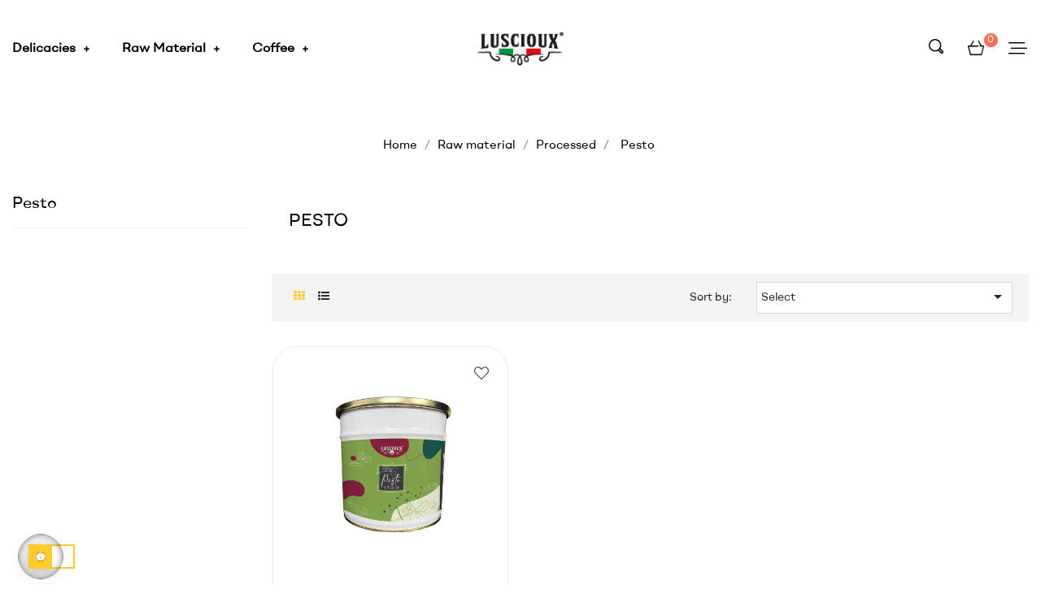

--- FILE ---
content_type: text/html; charset=utf-8
request_url: https://luscioux.eu/en/89-pesto
body_size: 12279
content:
<!doctype html>
<html lang="en-US"  class="default" >

  <head>
    
      
  <meta charset="utf-8">


  <meta http-equiv="x-ua-compatible" content="ie=edge">



  <title>Pesto</title>
  
    
  
  <meta name="description" content="">
  <meta name="keywords" content="">
        <link rel="canonical" href="https://luscioux.eu/en/89-pesto">
    
          <link rel="alternate" href="https://luscioux.eu/en/89-pesto" hreflang="en-us">
          <link rel="alternate" href="https://luscioux.eu/it/89-pesto" hreflang="it-it">
          <link rel="alternate" href="https://luscioux.eu/fr/89-pesto" hreflang="fr-fr">
          <link rel="alternate" href="https://luscioux.eu/es/89-pesto" hreflang="es-es">
          <link rel="alternate" href="https://luscioux.eu/de/89-pesto" hreflang="de-de">
          <link rel="alternate" href="https://luscioux.eu/nl/89-pesto" hreflang="nl-nl">
          <link rel="alternate" href="https://luscioux.eu/pt/89-pesto" hreflang="pt-pt">
          <link rel="alternate" href="https://luscioux.eu/fi/89-pesto" hreflang="fi-fi">
          <link rel="alternate" href="https://luscioux.eu/sv/89-pesto" hreflang="sv-se">
      
  
  
    <script type="application/ld+json">
  {
    "@context": "https://schema.org",
    "@type": "Organization",
    "name" : "Luscioux® - Omnia Group S.r.l.",
    "url" : "https://luscioux.eu/en/",
        "logo": {
      "@type": "ImageObject",
        "url":"https://luscioux.eu/img/logo-1704444846.jpg"
    }
      }
</script>

<script type="application/ld+json">
  {
    "@context": "https://schema.org",
    "@type": "WebPage",
    "isPartOf": {
      "@type": "WebSite",
      "url":  "https://luscioux.eu/en/",
      "name": "Luscioux® - Omnia Group S.r.l."
    },
    "name": "Pesto",
    "url":  "https://luscioux.eu/en/89-pesto"
  }
</script>


  <script type="application/ld+json">
    {
      "@context": "https://schema.org",
      "@type": "BreadcrumbList",
      "itemListElement": [
                      {
              "@type": "ListItem",
              "position": 1,
              "name": "Home",
              "item": "https://luscioux.eu/en/"
              },                    {
              "@type": "ListItem",
              "position": 2,
              "name": "Raw material",
              "item": "https://luscioux.eu/en/5-raw-material"
              },                    {
              "@type": "ListItem",
              "position": 3,
              "name": "Processed",
              "item": "https://luscioux.eu/en/30-processed"
              },                    {
              "@type": "ListItem",
              "position": 4,
              "name": "Pesto",
              "item": "https://luscioux.eu/en/89-pesto"
              }              ]
          }
  </script>
  
  
  
  <script type="application/ld+json">
  {
    "@context": "https://schema.org",
    "@type": "ItemList",
    "itemListElement": [
          {
        "@type": "ListItem",
        "position": 0,
        "name": "Professional-grade pistachio pesto",
        "url": "https://luscioux.eu/en/pesto/332-1032-professional-format-pistachio-pesto.html#/24-selling_unit-1kg_tub"
      }        ]
  }
</script>

  
  
    
  

  
    <meta property="og:title" content="Pesto" />
    <meta property="og:description" content="" />
    <meta property="og:url" content="https://luscioux.eu/en/89-pesto" />
    <meta property="og:site_name" content="Luscioux® - Omnia Group S.r.l." />
    <meta property="og:type" content="website" />    



  <meta name="viewport" content="width=device-width, initial-scale=1">



  <link rel="icon" type="image/vnd.microsoft.icon" href="https://luscioux.eu/img/favicon.ico?1704444846">
  <link rel="shortcut icon" type="image/x-icon" href="https://luscioux.eu/img/favicon.ico?1704444846">


  

    <link rel="stylesheet" href="https://luscioux.eu/themes/leo_smartic/assets/css/theme.css" type="text/css" media="all">
  <link rel="stylesheet" href="https://luscioux.eu/modules/blockreassurance/views/dist/front.css" type="text/css" media="all">
  <link rel="stylesheet" href="https://luscioux.eu/modules/ps_socialfollow/views/css/ps_socialfollow.css" type="text/css" media="all">
  <link rel="stylesheet" href="https://luscioux.eu/themes/leo_smartic/modules/ps_searchbar/ps_searchbar.css" type="text/css" media="all">
  <link rel="stylesheet" href="https://luscioux.eu/modules/paypal/views/css/paypal_fo.css" type="text/css" media="all">
  <link rel="stylesheet" href="https://luscioux.eu/themes/leo_smartic/modules/ps_facetedsearch/views/dist/front.css" type="text/css" media="all">
  <link rel="stylesheet" href="https://luscioux.eu/themes/leo_smartic/modules/leobootstrapmenu/views/css/megamenu.css" type="text/css" media="all">
  <link rel="stylesheet" href="https://luscioux.eu/themes/leo_smartic/modules/leobootstrapmenu/views/css/leomenusidebar.css" type="text/css" media="all">
  <link rel="stylesheet" href="https://luscioux.eu/themes/leo_smartic/modules/leoslideshow/views/css/typo/typo.css" type="text/css" media="all">
  <link rel="stylesheet" href="https://luscioux.eu/themes/leo_smartic/modules/leoslideshow/views/css/iView/iview.css" type="text/css" media="all">
  <link rel="stylesheet" href="https://luscioux.eu/themes/leo_smartic/modules/leoslideshow/views/css/iView/skin_4_responsive/style.css" type="text/css" media="all">
  <link rel="stylesheet" href="https://luscioux.eu/modules/leofeature/views/css/jquery.mCustomScrollbar.css" type="text/css" media="all">
  <link rel="stylesheet" href="https://luscioux.eu/themes/leo_smartic/modules/leofeature/views/css/front.css" type="text/css" media="all">
  <link rel="stylesheet" href="https://luscioux.eu/modules/leoquicklogin/views/css/front.css" type="text/css" media="all">
  <link rel="stylesheet" href="https://luscioux.eu/themes/leo_smartic/modules/leoblog/views/css/leoblog.css" type="text/css" media="all">
  <link rel="stylesheet" href="https://luscioux.eu/modules/einvoice/views/css/jquery-confirm.min.css" type="text/css" media="all">
  <link rel="stylesheet" href="https://luscioux.eu/modules/einvoice/views/css/einvoice.css" type="text/css" media="all">
  <link rel="stylesheet" href="https://luscioux.eu/modules/upsliverates/views/css/delay.css" type="text/css" media="all">
  <link rel="stylesheet" href="https://luscioux.eu/js/jquery/ui/themes/base/minified/jquery-ui.min.css" type="text/css" media="all">
  <link rel="stylesheet" href="https://luscioux.eu/js/jquery/ui/themes/base/minified/jquery.ui.theme.min.css" type="text/css" media="all">
  <link rel="stylesheet" href="https://luscioux.eu/js/jquery/plugins/fancybox/jquery.fancybox.css" type="text/css" media="all">
  <link rel="stylesheet" href="https://luscioux.eu/themes/leo_smartic/modules/leoproductsearch/views/css/leosearch.css" type="text/css" media="all">
  <link rel="stylesheet" href="https://luscioux.eu/modules/leoproductsearch/views/css/jquery.autocomplete_productsearch.css" type="text/css" media="all">
  <link rel="stylesheet" href="https://luscioux.eu/modules/blockgrouptop/views/css/blockgrouptop.css" type="text/css" media="all">
  <link rel="stylesheet" href="https://luscioux.eu/themes/leo_smartic/assets/css/custom.css" type="text/css" media="all">
  <link rel="stylesheet" href="https://luscioux.eu/modules/appagebuilder/views/css/animate.css" type="text/css" media="all">
  <link rel="stylesheet" href="https://luscioux.eu/themes/leo_smartic/modules/appagebuilder/views/css/owl.carousel.css" type="text/css" media="all">
  <link rel="stylesheet" href="https://luscioux.eu/themes/leo_smartic/modules/appagebuilder/views/css/owl.theme.css" type="text/css" media="all">
  <link rel="stylesheet" href="https://luscioux.eu/themes/leo_smartic/modules/appagebuilder/views/css/slick-theme.css" type="text/css" media="all">
  <link rel="stylesheet" href="https://luscioux.eu/themes/leo_smartic/modules/appagebuilder/views/css/slick.css" type="text/css" media="all">
  <link rel="stylesheet" href="https://luscioux.eu/themes/leo_smartic/modules/appagebuilder/views/css/styles.css" type="text/css" media="all">
  <link rel="stylesheet" href="https://luscioux.eu/modules/appagebuilder/views/css/unique.css" type="text/css" media="all">
  <link rel="stylesheet" href="https://luscioux.eu/themes/leo_smartic/modules/appagebuilder/views/css/positions/headerposition2486307873.css" type="text/css" media="all">

<link rel="stylesheet" href="/themes/leo_smartic/assets/css/custom.css" type="text/css" media="all">


    


  

  <script type="text/javascript">
        var LEO_COOKIE_THEME = "LEO_SMARTIC_PANEL_CONFIG";
        var add_cart_error = "An error occurred while processing your request. Please try again";
        var ajaxsearch = "1";
        var appagebuilderToken = "fc40b88e02013bd3995acaa883f49b8f";
        var buttoncompare_title_add = "Add to Compare";
        var buttoncompare_title_remove = "Remove from Compare";
        var buttonwishlist_title_add = "Add to Wishlist";
        var buttonwishlist_title_remove = "Remove from WishList";
        var cancel_rating_txt = "Cancel Rating";
        var comparator_max_item = 3;
        var compared_products = [];
        var disable_review_form_txt = "Not exists a criterion to review for this product or this language";
        var ei_customer_type = 1;
        var ei_module_dir = "\/modules\/";
        var ei_pdf = "Courtesy Invoice";
        var ei_pec_required = 1;
        var ei_sdi_required = 1;
        var ei_select_invoice_type = "Select invoice type";
        var ei_xml = "Electronic Invoice";
        var eitoken = "8c7949a6e13095d13ebb94070e8dbd65";
        var enable_dropdown_defaultcart = 1;
        var enable_flycart_effect = 1;
        var enable_notification = 0;
        var height_cart_item = "135";
        var id_shop = 1;
        var isLogged = false;
        var leo_push = 0;
        var leo_search_url = "https:\/\/luscioux.eu\/en\/module\/leoproductsearch\/productsearch";
        var leo_token = "fc40b88e02013bd3995acaa883f49b8f";
        var leoproductsearch_static_token = "fc40b88e02013bd3995acaa883f49b8f";
        var leoproductsearch_token = "fec0f23fb7bcd7426490f2f0cc223fcf";
        var lf_is_gen_rtl = false;
        var lps_show_product_img = "1";
        var lps_show_product_price = "1";
        var lql_ajax_url = "https:\/\/luscioux.eu\/en\/module\/leoquicklogin\/leocustomer";
        var lql_is_gen_rtl = false;
        var lql_module_dir = "\/modules\/leoquicklogin\/";
        var lql_myaccount_url = "https:\/\/luscioux.eu\/en\/my-account";
        var lql_redirect = "0";
        var number_cartitem_display = 3;
        var numpro_display = "100";
        var prestashop = {"cart":{"products":[],"totals":{"total":{"type":"total","label":"Total","amount":0,"value":"\u20ac0.00"},"total_including_tax":{"type":"total","label":"Total (tax incl.)","amount":0,"value":"\u20ac0.00"},"total_excluding_tax":{"type":"total","label":"Total (tax excl.)","amount":0,"value":"\u20ac0.00"}},"subtotals":{"products":{"type":"products","label":"Subtotal","amount":0,"value":"\u20ac0.00"},"discounts":null,"shipping":{"type":"shipping","label":"Shipping","amount":0,"value":""},"tax":{"type":"tax","label":"Included taxes","amount":0,"value":"\u20ac0.00"}},"products_count":0,"summary_string":"0 items","vouchers":{"allowed":1,"added":[]},"discounts":[],"minimalPurchase":0,"minimalPurchaseRequired":""},"currency":{"id":2,"name":"Euro","iso_code":"EUR","iso_code_num":"978","sign":"\u20ac"},"customer":{"lastname":null,"firstname":null,"email":null,"birthday":null,"newsletter":null,"newsletter_date_add":null,"optin":null,"website":null,"company":null,"siret":null,"ape":null,"is_logged":false,"gender":{"type":null,"name":null},"addresses":[]},"language":{"name":"English (English)","iso_code":"en","locale":"en-US","language_code":"en-us","is_rtl":"0","date_format_lite":"m\/d\/Y","date_format_full":"m\/d\/Y H:i:s","id":1},"page":{"title":"","canonical":"https:\/\/luscioux.eu\/en\/89-pesto","meta":{"title":"Pesto","description":"","keywords":"","robots":"index"},"page_name":"category","body_classes":{"lang-en":true,"lang-rtl":false,"country-IT":true,"currency-EUR":true,"layout-left-column":true,"page-category":true,"tax-display-enabled":true,"category-id-89":true,"category-Pesto":true,"category-id-parent-30":true,"category-depth-level-4":true},"admin_notifications":[]},"shop":{"name":"Luscioux\u00ae - Omnia Group S.r.l.","logo":"https:\/\/luscioux.eu\/img\/logo-1704444846.jpg","stores_icon":"https:\/\/luscioux.eu\/img\/logo_stores.png","favicon":"https:\/\/luscioux.eu\/img\/favicon.ico"},"urls":{"base_url":"https:\/\/luscioux.eu\/","current_url":"https:\/\/luscioux.eu\/en\/89-pesto","shop_domain_url":"https:\/\/luscioux.eu","img_ps_url":"https:\/\/luscioux.eu\/img\/","img_cat_url":"https:\/\/luscioux.eu\/img\/c\/","img_lang_url":"https:\/\/luscioux.eu\/img\/l\/","img_prod_url":"https:\/\/luscioux.eu\/img\/p\/","img_manu_url":"https:\/\/luscioux.eu\/img\/m\/","img_sup_url":"https:\/\/luscioux.eu\/img\/su\/","img_ship_url":"https:\/\/luscioux.eu\/img\/s\/","img_store_url":"https:\/\/luscioux.eu\/img\/st\/","img_col_url":"https:\/\/luscioux.eu\/img\/co\/","img_url":"https:\/\/luscioux.eu\/themes\/leo_smartic\/assets\/img\/","css_url":"https:\/\/luscioux.eu\/themes\/leo_smartic\/assets\/css\/","js_url":"https:\/\/luscioux.eu\/themes\/leo_smartic\/assets\/js\/","pic_url":"https:\/\/luscioux.eu\/upload\/","pages":{"address":"https:\/\/luscioux.eu\/en\/address","addresses":"https:\/\/luscioux.eu\/en\/addresses","authentication":"https:\/\/luscioux.eu\/en\/login","cart":"https:\/\/luscioux.eu\/en\/cart","category":"https:\/\/luscioux.eu\/en\/index.php?controller=category","cms":"https:\/\/luscioux.eu\/en\/index.php?controller=cms","contact":"https:\/\/luscioux.eu\/en\/contact-us","discount":"https:\/\/luscioux.eu\/en\/discount","guest_tracking":"https:\/\/luscioux.eu\/en\/guest-tracking","history":"https:\/\/luscioux.eu\/en\/order-history","identity":"https:\/\/luscioux.eu\/en\/identity","index":"https:\/\/luscioux.eu\/en\/","my_account":"https:\/\/luscioux.eu\/en\/my-account","order_confirmation":"https:\/\/luscioux.eu\/en\/order-confirmation","order_detail":"https:\/\/luscioux.eu\/en\/index.php?controller=order-detail","order_follow":"https:\/\/luscioux.eu\/en\/order-follow","order":"https:\/\/luscioux.eu\/en\/order","order_return":"https:\/\/luscioux.eu\/en\/index.php?controller=order-return","order_slip":"https:\/\/luscioux.eu\/en\/credit-slip","pagenotfound":"https:\/\/luscioux.eu\/en\/404-error","password":"https:\/\/luscioux.eu\/en\/forgot-your-password","pdf_invoice":"https:\/\/luscioux.eu\/en\/index.php?controller=pdf-invoice","pdf_order_return":"https:\/\/luscioux.eu\/en\/index.php?controller=pdf-order-return","pdf_order_slip":"https:\/\/luscioux.eu\/en\/index.php?controller=pdf-order-slip","prices_drop":"https:\/\/luscioux.eu\/en\/prices-drop","product":"https:\/\/luscioux.eu\/en\/index.php?controller=product","search":"https:\/\/luscioux.eu\/en\/search","sitemap":"https:\/\/luscioux.eu\/en\/sitemap","stores":"https:\/\/luscioux.eu\/en\/stores","supplier":"https:\/\/luscioux.eu\/en\/suppliers","register":"https:\/\/luscioux.eu\/en\/login?create_account=1","order_login":"https:\/\/luscioux.eu\/en\/order?login=1"},"alternative_langs":{"en-us":"https:\/\/luscioux.eu\/en\/89-pesto","it-it":"https:\/\/luscioux.eu\/it\/89-pesto","fr-fr":"https:\/\/luscioux.eu\/fr\/89-pesto","es-es":"https:\/\/luscioux.eu\/es\/89-pesto","de-de":"https:\/\/luscioux.eu\/de\/89-pesto","nl-nl":"https:\/\/luscioux.eu\/nl\/89-pesto","pt-pt":"https:\/\/luscioux.eu\/pt\/89-pesto","fi-fi":"https:\/\/luscioux.eu\/fi\/89-pesto","sv-se":"https:\/\/luscioux.eu\/sv\/89-pesto"},"theme_assets":"\/themes\/leo_smartic\/assets\/","actions":{"logout":"https:\/\/luscioux.eu\/en\/?mylogout="},"no_picture_image":{"bySize":{"small_default":{"url":"https:\/\/luscioux.eu\/img\/p\/en-default-small_default.jpg","width":98,"height":114},"cart_default":{"url":"https:\/\/luscioux.eu\/img\/p\/en-default-cart_default.jpg","width":125,"height":145},"medium_default":{"url":"https:\/\/luscioux.eu\/img\/p\/en-default-medium_default.jpg","width":300,"height":348},"home_default":{"url":"https:\/\/luscioux.eu\/img\/p\/en-default-home_default.jpg","width":500,"height":580},"large_default":{"url":"https:\/\/luscioux.eu\/img\/p\/en-default-large_default.jpg","width":900,"height":1044}},"small":{"url":"https:\/\/luscioux.eu\/img\/p\/en-default-small_default.jpg","width":98,"height":114},"medium":{"url":"https:\/\/luscioux.eu\/img\/p\/en-default-medium_default.jpg","width":300,"height":348},"large":{"url":"https:\/\/luscioux.eu\/img\/p\/en-default-large_default.jpg","width":900,"height":1044},"legend":""}},"configuration":{"display_taxes_label":true,"display_prices_tax_incl":true,"is_catalog":false,"show_prices":true,"opt_in":{"partner":false},"quantity_discount":{"type":"discount","label":"Unit discount"},"voucher_enabled":1,"return_enabled":1},"field_required":[],"breadcrumb":{"links":[{"title":"Home","url":"https:\/\/luscioux.eu\/en\/"},{"title":"Raw material","url":"https:\/\/luscioux.eu\/en\/5-raw-material"},{"title":"Processed","url":"https:\/\/luscioux.eu\/en\/30-processed"},{"title":"Pesto","url":"https:\/\/luscioux.eu\/en\/89-pesto"}],"count":4},"link":{"protocol_link":"https:\/\/","protocol_content":"https:\/\/"},"time":1769361158,"static_token":"fc40b88e02013bd3995acaa883f49b8f","token":"fec0f23fb7bcd7426490f2f0cc223fcf","debug":false};
        var prestashopFacebookAjaxController = "https:\/\/luscioux.eu\/en\/module\/ps_facebook\/Ajax";
        var productcompare_add = "The product has been added to list compare";
        var productcompare_add_error = "An error occurred while adding. Please try again";
        var productcompare_max_item = "You cannot add more than 3 product(s) to the product comparison";
        var productcompare_remove = "The product was successfully removed from list compare";
        var productcompare_remove_error = "An error occurred while removing. Please try again";
        var productcompare_url = "https:\/\/luscioux.eu\/en\/module\/leofeature\/productscompare";
        var productcompare_viewlistcompare = "View list compare";
        var psr_icon_color = "#F19D76";
        var review_error = "An error occurred while processing your request. Please try again";
        var show_popup = 1;
        var text_no_product = "Don't have products";
        var text_results_count = "results";
        var type_dropdown_defaultcart = "dropdown";
        var type_flycart_effect = "fade";
        var url_leoproductattribute = "https:\/\/luscioux.eu\/en\/module\/leofeature\/LeoProductAttribute";
        var width_cart_item = "265";
        var wishlist_add = "The product was successfully added to your wishlist";
        var wishlist_cancel_txt = "Cancel";
        var wishlist_confirm_del_txt = "Delete selected item?";
        var wishlist_del_default_txt = "Cannot delete default wishlist";
        var wishlist_email_txt = "Email";
        var wishlist_loggin_required = "You must be logged in to manage your wishlist";
        var wishlist_ok_txt = "Ok";
        var wishlist_quantity_required = "You must enter a quantity";
        var wishlist_remove = "The product was successfully removed from your wishlist";
        var wishlist_reset_txt = "Reset";
        var wishlist_send_txt = "Send";
        var wishlist_send_wishlist_txt = "Send wishlist";
        var wishlist_url = "https:\/\/luscioux.eu\/en\/module\/leofeature\/mywishlist";
        var wishlist_viewwishlist = "View your wishlist";
      </script>
<script type="text/javascript">
	var choosefile_text = "Choose file";
	var turnoff_popup_text = "Do not show this popup again";
	
	var size_item_quickview = 113;
	var style_scroll_quickview = 'vertical';
	
	var size_item_page = 113;
	var style_scroll_page = 'horizontal';
	
	var size_item_quickview_attr = 113;	
	var style_scroll_quickview_attr = 'vertical';
	
	var size_item_popup = 113;
	var style_scroll_popup = 'vertical';
</script>


  <script type="text/javascript">
	
	var FancyboxI18nClose = "Close";
	var FancyboxI18nNext = "Next";
	var FancyboxI18nPrev = "Previous";
	var current_link = "http://luscioux.eu/en/";		
	var currentURL = window.location;
	currentURL = String(currentURL);
	currentURL = currentURL.replace("https://","").replace("http://","").replace("www.","").replace( /#\w*/, "" );
	current_link = current_link.replace("https://","").replace("http://","").replace("www.","");
	var text_warning_select_txt = "Please select One to remove?";
	var text_confirm_remove_txt = "Are you sure to remove footer row?";
	var close_bt_txt = "Close";
	var list_menu = [];
	var list_menu_tmp = {};
	var list_tab = [];
	var isHomeMenu = 0;
	
</script><meta name="google-site-verification" content="7a2CmEO_Golzw_drlaHxCI50lz3k5nea4bSWSBt166k" /><!-- Google tag (gtag.js) -->
<script async src="https://www.googletagmanager.com/gtag/js?id=AW-16483768451"></script>
<script>
  window.dataLayer = window.dataLayer || [];
  function gtag(){dataLayer.push(arguments);}
  gtag('js', new Date());

  gtag('config', 'AW-16483768451', {'allow_enhanced_conversions': true});
</script>
<script async src="https://www.googletagmanager.com/gtag/js?id=G-3VRENNSDPN"></script>
<script>
  window.dataLayer = window.dataLayer || [];
  function gtag(){dataLayer.push(arguments);}
  gtag('js', new Date());
  gtag(
    'config',
    'G-3VRENNSDPN',
    {
      'debug_mode':false
                      }
  );
</script>


<!-- @file modules\appagebuilder\views\templates\hook\header -->

<script>
	/**
	 * List functions will run when document.ready()
	 */
	var ap_list_functions = [];
	/**
	 * List functions will run when window.load()
	 */
	var ap_list_functions_loaded = [];

	/**
	 * List functions will run when document.ready() for theme
	 */

	var products_list_functions = [];
</script>


<script type='text/javascript'>
	var leoOption = {
		category_qty:1,
		product_list_image:0,
		product_one_img:1,
		productCdown: 1,
		productColor: 0,
		homeWidth: 500,
		homeheight: 580,
	}

	ap_list_functions.push(function(){
		if (typeof $.LeoCustomAjax !== "undefined" && $.isFunction($.LeoCustomAjax)) {
			var leoCustomAjax = new $.LeoCustomAjax();
			leoCustomAjax.processAjax();
		}
	});
</script>
<script src="https://cdn.brevo.com/js/sdk-loader.js" async></script>
<script>
    window.Brevo = window.Brevo || [];
    Brevo.push([
        "init",
        {
            client_key: "syvhbocc5og4minitlnweesy",
            email_id: "",
        },
    ]);
</script>





    
  </head>

  <body id="category" class="lang-en country-it currency-eur layout-left-column page-category tax-display-enabled category-id-89 category-pesto category-id-parent-30 category-depth-level-4 fullwidth keep-header">

    
      
    

    <main id="page">
      
              
      <header id="header">
          
            
  <div class="header-banner">
          <div class="container">
              <div class="inner"></div>
          </div>
        </div>



  <nav class="header-nav">
    <div class="topnav">
            <div class="container">
              <div class="inner"></div>
            </div>
          </div>
    <div class="bottomnav">
              <div class="container">
              <div class="inner"></div>
              </div>
          </div>
  </nav>



  <div class="header-top">
              <div class="container">
              <div class="inner"><!-- @file modules\appagebuilder\views\templates\hook\ApRow -->
    <div        class="row box2-h2 ApRow  has-bg bg-boxed"
                            style="background: no-repeat;"        data-bg_data=" no-repeat"        >
                                            <!-- @file modules\appagebuilder\views\templates\hook\ApColumn -->
<div    class="col-xl-2 col-lg-12 col-md-12 col-sm-12 col-xs-12 col-sp-12 left ApColumn "
	    >
                    <!-- @file modules\appagebuilder\views\templates\hook\ApGenCode -->

	<div class="header_logo "><a href="https://luscioux.eu/"><img class="logo img-fluid" src="https://luscioux.eu/img/logo-1704444846.jpg" alt="Luscioux® - Omnia Group S.r.l."></a></div>

    </div><!-- @file modules\appagebuilder\views\templates\hook\ApColumn -->
<div    class="col-xl-5 col-lg-7 col-md-7 col-sm-3 col-xs-3 col-sp-3 center ApColumn "
	    >
                    <!-- @file modules\appagebuilder\views\templates\hook\ApSlideShow -->
<div id="memgamenu-form_3066783010" class="ApMegamenu">
			    
                <nav data-megamenu-id="3066783010" class="leo-megamenu cavas_menu navbar navbar-default enable-canvas " role="navigation">
                            <!-- Brand and toggle get grouped for better mobile display -->
                            <div class="navbar-header">
                                    <button type="button" class="navbar-toggler hidden-lg-up" data-toggle="collapse" data-target=".megamenu-off-canvas-3066783010">
                                            <span class="sr-only">Toggle navigation</span>
                                            &#9776;
                                            <!--
                                            <span class="icon-bar"></span>
                                            <span class="icon-bar"></span>
                                            <span class="icon-bar"></span>
                                            -->
                                    </button>
                            </div>
                            <!-- Collect the nav links, forms, and other content for toggling -->
                                                        <div class="leo-top-menu collapse navbar-toggleable-md megamenu-off-canvas megamenu-off-canvas-3066783010"><ul class="nav navbar-nav megamenu horizontal"><li data-menu-type="category" class="nav-item parent  dropdown aligned-fullwidth  leo-1" >
    <a class="nav-link dropdown-toggle has-category" data-toggle="dropdown" href="https://luscioux.eu/en/4-gastronomic-excellence" target="_self">

                    
                    <span class="menu-title">Delicacies</span>
                                        
            </a>
        <b class="caret"></b>
            <div class="dropdown-sub dropdown-menu" >
            <div class="dropdown-menu-inner">
                                    <div class="row">
                                                    <div class="mega-col col-md-6" >
                                <div class="mega-col-inner ">
                                    <div class="leo-widget" data-id_widget="1557387550">
    <div class="widget-links">
		<div class="menu-title">
		Gastronomic Excellences
	</div>
		<div class="widget-inner">	
		<div id="tabs865726167" class="panel-group">
			<ul class="nav-links">
				  
					<li ><a href="https://luscioux.eu/en/14-spreadable-creams" >Spreadable Creams</a></li>
				  
					<li ><a href="https://luscioux.eu/en/92-protein-creams" >Protein Creams</a></li>
				  
					<li ><a href="https://luscioux.eu/en/93-100-frutta-secca" >100% Dried Fruit Cream</a></li>
				  
					<li ><a href="https://luscioux.eu/en/15-almond-paste" >Almond paste</a></li>
				  
					<li ><a href="https://luscioux.eu/en/16-pastry-shop" >Pastry shop</a></li>
				  
					<li ><a href="https://luscioux.eu/en/17-nougats" >Nougats</a></li>
				  
					<li ><a href="https://luscioux.eu/en/18-crunchy" >Crispy</a></li>
							</ul>
		</div>
	</div>
    </div>
</div>                                </div>
                            </div>
                                                    <div class="mega-col col-md-6" >
                                <div class="mega-col-inner ">
                                    <div class="leo-widget" data-id_widget="1704793103">
    <div class="widget-links">
		<div class="widget-inner">	
		<div id="tabs588509565" class="panel-group">
			<ul class="nav-links">
				  
					<li ><a href="https://luscioux.eu/en/19-nuts-and-derivatives" >Dried Fruit</a></li>
				  
					<li ><a href="https://luscioux.eu/en/20-jams-and-preserves" >Jams and jams</a></li>
				  
					<li ><a href="https://luscioux.eu/en/22-salted" >Savory</a></li>
				  
					<li ><a href="https://luscioux.eu/en/23-gift-pack" >Gift Packs</a></li>
				  
					<li ><a href="https://luscioux.eu/en/24-christmas" >Christmas</a></li>
				  
					<li ><a href="https://luscioux.eu/en/25-easter" >Easter</a></li>
							</ul>
		</div>
	</div>
    </div>
</div>                                </div>
                            </div>
                                            </div>
                                    <div class="row">
                                                    <div class="mega-col col-md-6" >
                                <div class="mega-col-inner ">
                                    <div class="leo-widget" data-id_widget="1557391205">
            <div class="widget-html">
                        <div class="widget-inner">
                    <p><img alt="" height="200" src="https://luscioux.eu/img/cms/banner-categoria-eccellenze.jpg" width="200" /></p>            </div>
        </div>
        </div>                                </div>
                            </div>
                                                    <div class="mega-col col-md-6" >
                                <div class="mega-col-inner ">
                                    <div class="leo-widget" data-id_widget="1704792234">
            <div class="widget-html">
                        <div class="widget-inner">
                    <p><img alt="" height="200" src="https://luscioux.eu/img/cms/banner2.jpg" width="200" /></p>            </div>
        </div>
        </div>                                </div>
                            </div>
                                            </div>
                            </div>
        </div>
    </li>
<li data-menu-type="category" class="nav-item parent  dropdown aligned-fullwidth  leo-1" >
    <a class="nav-link dropdown-toggle has-category" data-toggle="dropdown" href="https://luscioux.eu/en/5-raw-material" target="_self">

                    
                    <span class="menu-title">Raw material</span>
                                        
            </a>
        <b class="caret"></b>
            <div class="dropdown-sub dropdown-menu" >
            <div class="dropdown-menu-inner">
                                    <div class="row">
                                                    <div class="mega-col col-md-3" >
                                <div class="mega-col-inner ">
                                    <div class="leo-widget" data-id_widget="1557388753">
    <div class="widget-links">
		<div class="menu-title">
		Raw material
	</div>
		<div class="widget-inner">	
		<div id="tabs727981681" class="panel-group">
			<ul class="nav-links">
				  
					<li ><a href="https://luscioux.eu/en/26-dried-nuts" >Dried Fruit in Shell</a></li>
				  
					<li ><a href="https://luscioux.eu/en/27-dried-fruit" >Dried Fruit</a></li>
				  
					<li ><a href="https://luscioux.eu/en/28-seeds" >Seeds</a></li>
				  
					<li ><a href="https://luscioux.eu/en/30-processed" >Processed</a></li>
							</ul>
		</div>
	</div>
    </div>
</div>                                </div>
                            </div>
                                                    <div class="mega-col col-md-9" >
                                <div class="mega-col-inner ">
                                    <div class="leo-widget" data-id_widget="1704795318">
            <div class="widget-html">
                        <div class="widget-inner">
                    <p><img alt="" height="200" src="https://luscioux.eu/img/cms/banner3.jpg" width="400" /></p>            </div>
        </div>
        </div>                                </div>
                            </div>
                                            </div>
                            </div>
        </div>
    </li>
<li data-menu-type="category" class="nav-item parent  dropdown aligned-fullwidth  leo-1" >
    <a class="nav-link dropdown-toggle has-category" data-toggle="dropdown" href="https://luscioux.eu/en/53-coffee" target="_self">

                    
                    <span class="menu-title">Coffee</span>
                                        
            </a>
        <b class="caret"></b>
            <div class="dropdown-sub dropdown-menu" >
            <div class="dropdown-menu-inner">
                                    <div class="row">
                                                    <div class="mega-col col-md-3" >
                                <div class="mega-col-inner ">
                                    <div class="leo-widget" data-id_widget="1557390436">
    <div class="widget-links">
		<div class="menu-title">
		BOTTOMS
	</div>
		<div class="widget-inner">	
		<div id="tabs1042105656" class="panel-group">
			<ul class="nav-links">
				  
					<li ><a href="https://luscioux.eu/en/6-coffee-beans" >Coffee beans</a></li>
				  
					<li ><a href="https://luscioux.eu/en/7-grinded-coffee" >Grinded coffee</a></li>
				  
					<li ><a href="https://luscioux.eu/en/9-ese-pods-44" >ESE 44 pods</a></li>
				  
					<li ><a href="https://luscioux.eu/en/8-compatible-capsules" >Compatible Capsules</a></li>
				  
					<li ><a href="https://luscioux.eu/en/54-herbal-teas-and-solubles" >Herbal teas and solubles</a></li>
							</ul>
		</div>
	</div>
    </div>
</div>                                </div>
                            </div>
                                                    <div class="mega-col col-md-9" >
                                <div class="mega-col-inner ">
                                    <div class="leo-widget" data-id_widget="1704796171">
            <div class="widget-html">
                        <div class="widget-inner">
                    <p><img alt="" src="https://luscioux.eu/img/cms/banner4.jpg" /></p>            </div>
        </div>
        </div>                                </div>
                            </div>
                                            </div>
                            </div>
        </div>
    </li>
</ul></div>
            </nav>
<script type="text/javascript">
	list_menu_tmp.id = '3066783010';
	list_menu_tmp.type = 'horizontal';
	list_menu_tmp.show_cavas =1;
	list_menu_tmp.list_tab = list_tab;
	list_menu.push(list_menu_tmp);
	list_menu_tmp = {};	
	list_tab = {};
</script>
    
	</div>

    </div><!-- @file modules\appagebuilder\views\templates\hook\ApColumn -->
<div    class="col-xl-5 col-lg-5 col-md-5 col-sm-9 col-xs-9 col-sp-9 right popup-search ApColumn "
	    >
                    <!-- @file modules\appagebuilder\views\templates\hook\ApModule -->
<!-- Block languages module -->
<div id="leo_block_top" class="leo_block_top popup-over dropdown js-dropdown">
    <a href="javascript:void(0)" data-toggle="dropdown" class="popup-title" title="Setting">
	    <i class="leofal leofa-stream"></i>
	 </a>    
	<div class="popup-content dropdown-menu">
		<div class="row">
			<div class="col-xs-6">
				<div class="language-selector">
					<span class="title">Language:</span>
					<ul class="link">
										          	<li  class="current" >
				            	<a href="https://luscioux.eu/en/89-pesto" class="dropdown-item">
				            		<img src="/img/l/1.jpg" alt="en" width="16" height="11" />
				            	</a>
				          	</li>
				        				          	<li >
				            	<a href="https://luscioux.eu/it/89-pesto" class="dropdown-item">
				            		<img src="/img/l/2.jpg" alt="it" width="16" height="11" />
				            	</a>
				          	</li>
				        				          	<li >
				            	<a href="https://luscioux.eu/fr/89-pesto" class="dropdown-item">
				            		<img src="/img/l/3.jpg" alt="fr" width="16" height="11" />
				            	</a>
				          	</li>
				        				          	<li >
				            	<a href="https://luscioux.eu/es/89-pesto" class="dropdown-item">
				            		<img src="/img/l/4.jpg" alt="es" width="16" height="11" />
				            	</a>
				          	</li>
				        				          	<li >
				            	<a href="https://luscioux.eu/de/89-pesto" class="dropdown-item">
				            		<img src="/img/l/5.jpg" alt="de" width="16" height="11" />
				            	</a>
				          	</li>
				        				          	<li >
				            	<a href="https://luscioux.eu/nl/89-pesto" class="dropdown-item">
				            		<img src="/img/l/6.jpg" alt="nl" width="16" height="11" />
				            	</a>
				          	</li>
				        				          	<li >
				            	<a href="https://luscioux.eu/pt/89-pesto" class="dropdown-item">
				            		<img src="/img/l/16.jpg" alt="pt" width="16" height="11" />
				            	</a>
				          	</li>
				        				          	<li >
				            	<a href="https://luscioux.eu/fi/89-pesto" class="dropdown-item">
				            		<img src="/img/l/20.jpg" alt="fi" width="16" height="11" />
				            	</a>
				          	</li>
				        				          	<li >
				            	<a href="https://luscioux.eu/sv/89-pesto" class="dropdown-item">
				            		<img src="/img/l/21.jpg" alt="sv" width="16" height="11" />
				            	</a>
				          	</li>
				        					</ul>
				</div>
				<div class="currency-selector">
					<span class="title">Currency:</span>
					<ul class="link">
										        	<li  class="current" >
				          		<a title="Euro" rel="nofollow" href="https://luscioux.eu/en/89-pesto?SubmitCurrency=1&amp;id_currency=2" class="dropdown-item">EUR</a>
				        	</li>
				      					        	<li >
				          		<a title="Złoty polacco" rel="nofollow" href="https://luscioux.eu/en/89-pesto?SubmitCurrency=1&amp;id_currency=10" class="dropdown-item">PLN</a>
				        	</li>
				      					        	<li >
				          		<a title="US Dollar" rel="nofollow" href="https://luscioux.eu/en/89-pesto?SubmitCurrency=1&amp;id_currency=1" class="dropdown-item">USD</a>
				        	</li>
				      						</ul>
				</div>
			</div>
			<div class="col-xs-6">
									<ul class="user-info">
				      					        <li>
				          <a
				            class="signin"
				            href="https://luscioux.eu/en/my-account"
				            title="Log in to your customer account"
				            rel="nofollow"
				          >
				            <span>Sign in</span>
				          </a>
				        </li>
				      				      <li>
				        <a
				          class="myacount"
				          href="https://luscioux.eu/en/my-account"
				          title="My account"
				          rel="nofollow"
				        >
				          <span>My account</span>
				        </a>
				      </li>
				      <li>
					      <a
					        class="ap-btn-wishlist dropdown-item"
					        href="//luscioux.eu/en/module/leofeature/mywishlist"
					        title="Wishlist"
					        rel="nofollow"
					      >
					        <span>Wishlist</span>
							<span class="ap-total-wishlist ap-total"></span>
					      </a>
					    </li>
						<li>
					      <a
					        class="ap-btn-compare dropdown-item"
					        href="//luscioux.eu/en/module/leofeature/productscompare"
					        title="Compare"
					        rel="nofollow"
					      >
					        <span>Compare</span>
							<span class="ap-total-compare ap-total"></span>
					      </a>
					    </li>
				      <li>
				        <a
				          class="checkout"
				          href="//luscioux.eu/en/cart?action=show"
				          title="Checkout"
				          rel="nofollow"
				        >
				          <span>Checkout</span>
				        </a>
				      </li>
				    </ul>
							</div>
		</div>
	</div>
</div>

<!-- /Block languages module -->
<!-- @file modules\appagebuilder\views\templates\hook\ApModule -->
<div id="_desktop_cart">
  <div class="blockcart cart-preview leo-blockcart show-leo-loading  inactive" data-refresh-url="//luscioux.eu/en/module/ps_shoppingcart/ajax">
    <div class="header">
              <i class="leofal fa-shopping-basket" aria-hidden="true"></i>
        <span class="cart-products-count">0</span>
        <span class="price">€0.00</span>
          </div>
  </div>
</div>
<!-- @file modules\appagebuilder\views\templates\hook\ApModule -->
<!-- Block search module TOP -->
<div id="search_widget" class="search-widget js-dropdown popup-over" data-search-controller-url="//luscioux.eu/en/search">
	<a id="click_show_search" href="javascript:void(0)" data-toggle="dropdown" class="float-xs-right popup-title">
	    <i class="fa fa-search" aria-hidden="true"></i>
	</a>
	<span class="close-overlay"><i class="fa fa-close"></i></span>
	<div class="over-layer"></div>
	<div class="block-form clearfix">
		<form method="get" action="//luscioux.eu/en/search" class="popup-content dropdown-menu form-search" id="search_form">
			<input type="hidden" name="controller" value="search">
			<input class="search_query" type="text" name="s" value="" placeholder="Search" aria-label="Search">
			<button class="search-button" type="submit">
				<i class="fa fa-search search"></i>
			</button>
		</form>
	</div>
</div>
<!-- /Block search module TOP -->

    </div>            </div>
    </div>
                  </div>
          </div>
  
          
      </header>
      
        
<aside id="notifications">
  <div class="container">
    
    
    
      </div>
</aside>
      
      <section id="wrapper">
       
       
            

<nav data-depth="4" class="breadcrumb hidden-sm-down">
  <ol>
    
              
          <li>
            <a href="https://luscioux.eu/en/">
              <span>Home</span>
            </a>
          </li>
        
              
          <li>
            <a href="https://luscioux.eu/en/5-raw-material">
              <span>Raw material</span>
            </a>
          </li>
        
              
          <li>
            <a href="https://luscioux.eu/en/30-processed">
              <span>Processed</span>
            </a>
          </li>
        
              
          <li>
            <a href="https://luscioux.eu/en/89-pesto">
              <span>Pesto</span>
            </a>
          </li>
        
          
  </ol>
</nav>
          
              <div class="container">
                
          <div class="row">
            
              <div id="left-column" class="sidebar col-xs-12 col-sm-12 col-md-4 col-lg-3">
                                  

<div class="block-categories block block-highlighted">
  <h4 class="title_block"><a href="https://luscioux.eu/en/89-pesto">Pesto</a></h4>
  <div class="block_content">
    <ul class="category-top-menu">
      <li>
  </li>
    </ul>
  </div>
</div>
<div id="search_filters_wrapper" class="hidden-sm-down">
  <div id="search_filter_controls" class="hidden-md-up">
      <span id="_mobile_search_filters_clear_all"></span>
      <button class="btn btn-secondary ok">
        <i class="material-icons rtl-no-flip">&#xE876;</i>
        OK
      </button>
  </div>
  
</div>

                              </div>
            

            
  <div id="content-wrapper" class="js-content-wrapper left-column col-xs-12 col-sm-12 col-md-8 col-lg-9">
    
    
  <section id="main">

    
  <div id="js-product-list-header">
             <div class="block-category card card-block">
            <h1 class="h1">Pesto</h1>
            <div class="block-category-inner">
                                                    <div class="category-cover">
                        <img src="https://luscioux.eu/c/89-category_default/pesto.jpg" alt="Pesto" loading="lazy">
                    </div>
                            </div>
        </div>
    </div>


    
          

    
    
    <section id="products">
      
        <div>
          
            
<div id="js-product-list-top" class="products-selection">
  <div class="row">
    <div class="col-lg-6 col-md-3 hidden-sm-down total-products">     
      
        <div class="display">
          <div id="grid" class="leo_grid selected"><a rel="nofollow" href="#" title="Grid"><i class="fa fa-th"></i></a></div>
          <div id="list" class="leo_list "><a rel="nofollow" href="#" title="List"><i class="fa fa-list-ul"></i></a></div>
        </div>
      
            	<p>There is 1 product.</p>
          </div>
    <div class="col-lg-6 col-md-9">
      <div class="row sort-by-row">
        
          <span class="col-sm-3 col-md-3 hidden-sm-down sort-by">Sort by:</span>
<div class="col-sm-12 col-xs-12 col-md-9 products-sort-order dropdown">
  <button
    class="btn-unstyle select-title"
    rel="nofollow"
    data-toggle="dropdown"
    aria-label="Sort by selection"
    aria-haspopup="true"
    aria-expanded="false">
    Select    <i class="material-icons float-xs-right">&#xE5C5;</i>
  </button>
  <div class="dropdown-menu">
          <a
        rel="nofollow"
        href="https://luscioux.eu/en/89-pesto?order=product.sales.desc"
        class="select-list js-search-link"
      >
        Sales, highest to lowest
      </a>
          <a
        rel="nofollow"
        href="https://luscioux.eu/en/89-pesto?order=product.position.asc"
        class="select-list js-search-link"
      >
        Relevance
      </a>
          <a
        rel="nofollow"
        href="https://luscioux.eu/en/89-pesto?order=product.name.asc"
        class="select-list js-search-link"
      >
        Name, A to Z
      </a>
          <a
        rel="nofollow"
        href="https://luscioux.eu/en/89-pesto?order=product.name.desc"
        class="select-list js-search-link"
      >
        Name, Z to A
      </a>
          <a
        rel="nofollow"
        href="https://luscioux.eu/en/89-pesto?order=product.price.asc"
        class="select-list js-search-link"
      >
        Price, low to high
      </a>
          <a
        rel="nofollow"
        href="https://luscioux.eu/en/89-pesto?order=product.price.desc"
        class="select-list js-search-link"
      >
        Price, high to low
      </a>
          <a
        rel="nofollow"
        href="https://luscioux.eu/en/89-pesto?order=product.reference.asc"
        class="select-list js-search-link"
      >
        Reference, A to Z
      </a>
          <a
        rel="nofollow"
        href="https://luscioux.eu/en/89-pesto?order=product.reference.desc"
        class="select-list js-search-link"
      >
        Reference, Z to A
      </a>
      </div>
</div>
        

              </div>
    </div>
    <div class="col-sm-12 hidden-md-up text-sm-center showing">
      Showing 1-1 of 1 item(s)
    </div>
  </div>
</div>
          
        </div>

        
          <div id="" class="hidden-sm-down">
            <section id="js-active-search-filters" class="hide">
  
    <p class="h6 hidden-xs-up">Active filters</p>
  

  </section>

          </div>
        

        <div>
          
            <div id="js-product-list">
  <div class="products">  
        

    
                    


<!-- Products list -->


<div  class="product_list grid  leo-plist-style-3 ">
    <div class="row">
                    
            
            
                                       
            <div class="ajax_block_product col-sp-12 col-xs-6 col-sm-6 col-md-6 col-lg-4 col-xl-4
                 first-in-line                 last-line                 first-item-of-tablet-line                 first-item-of-mobile-line                 last-mobile-line                ">
                
                                                                                                <article class="product-miniature js-product-miniature" data-id-product="332" data-id-product-attribute="1032" itemscope itemtype="http://schema.org/Product">
  <div class="thumbnail-container">
    <div class="product-image">
<!-- @file modules\appagebuilder\views\templates\front\products\file_tpl -->

	<a href="https://luscioux.eu/en/pesto/332-1032-professional-format-pistachio-pesto.html#/24-selling_unit-1kg_tub" class="thumbnail product-thumbnail">
	  <img
	    class="img-fluid"
		src = "https://luscioux.eu/897-home_default/professional-format-pistachio-pesto.jpg"
		alt = "Pistachio Pesto Metal Bucket Kg 3"
		data-full-size-image-url = "https://luscioux.eu/897-large_default/professional-format-pistachio-pesto.jpg"
	  >
	  		<span class="product-additional" data-idproduct="332"></span>
	  	</a> 
	



<!-- @file modules\appagebuilder\views\templates\front\products\file_tpl -->

<ul class="product-flags">
  </ul>

<div class="functional-buttons clearfix">
<!-- @file modules\appagebuilder\views\templates\front\products\file_tpl -->
<div class="wishlist">
			<a class="leo-wishlist-button btn-product btn-primary btn" href="javascript:void(0)" data-id-wishlist="" data-id-product="332" data-id-product-attribute="1032" title="Add to Wishlist">
			<span class="leo-wishlist-bt-loading cssload-speeding-wheel"></span>
			<span class="leo-wishlist-bt-content">
				<i class="leofal fa-heart"></i>
				<span class="btn-title">Add to wishlist</span>
			</span>
		</a>
	</div> 
</div></div>
    <div class="product-meta"><div class="p-name">
<!-- @file modules\appagebuilder\views\templates\front\products\file_tpl -->

  <h3 class="h3 product-title" itemprop="name"><a href="https://luscioux.eu/en/pesto/332-1032-professional-format-pistachio-pesto.html#/24-selling_unit-1kg_tub">Professional-grade...</a></h3>

	<div class="category-default">
		<a href="https://luscioux.eu/en/89-pesto" title="Pesto">Pesto</a>
	</div>
<!-- @file modules\appagebuilder\views\templates\front\products\file_tpl -->
<div class="button-container cart">
	<form action="https://luscioux.eu/en/cart" method="post">
		<input type="hidden" name="token" value="fc40b88e02013bd3995acaa883f49b8f">
		<input type="hidden" value="254" class="quantity_product quantity_product_332" name="quantity_product">
		<input type="hidden" value="1" class="minimal_quantity minimal_quantity_332" name="minimal_quantity">
		<input type="hidden" value="1032" class="id_product_attribute id_product_attribute_332" name="id_product_attribute">
		<input type="hidden" value="332" class="id_product" name="id_product">
		<input type="hidden" name="id_customization" value="" class="product_customization_id">
			
		<input type="hidden" class="input-group form-control qty qty_product qty_product_332" name="qty" value="1" data-min="1">
		  <button class="btn btn-product add-to-cart leo-bt-cart leo-bt-cart_332" data-button-action="add-to-cart" type="submit">
		  	<i class="leofal fa-shopping-basket"></i>
			<span class="leo-loading cssload-speeding-wheel"></span>
			<span class="leo-bt-cart-content">
				<span>Add to cart</span>
			</span>
		  </button>
	</form>
</div>


</div>
<!-- @file modules\appagebuilder\views\templates\front\products\file_tpl -->
<div class="quickview no-variants hidden-sm-down">
<a
  href="#"
  class="quick-view btn-product"
  data-link-action="quickview" title="Quick view"
>
	<span class="leo-quickview-bt-loading cssload-speeding-wheel"></span>
	<span class="leo-quickview-bt-content">
		<i class="leofal fa-search"></i>
		<span>Quick view</span>
	</span>
</a>
</div>

<!-- @file modules\appagebuilder\views\templates\front\products\file_tpl -->

      <div class="product-price-and-shipping ">
      
      
      
      <span class="sr-only">Price</span>
      <span class="price" itemprop="offers" itemscope itemtype="http://schema.org/Offer">
        <span itemprop="priceCurrency" content="EUR"></span><span itemprop="price" content="23.16">€23.16</span>
      </span>

      

      
    </div>
  
</div>
  </div>
</article>

                                                            
            </div>
            </div>
</div>
<script>
if (window.jQuery) {
    $(document).ready(function(){
        if (prestashop.page.page_name == 'category'){
            setDefaultListGrid();
        }
    });
}
</script>   
  </div>

  
    <nav class="pagination">
  <div class="col-xs-12 col-md-6 col-lg-4 text-md-left text-xs-center">
    
      Showing 1-1 of 1 item(s)
    
  </div>

  <div class="col-xs-12 col-md-6 col-lg-8">
    
         
  </div>

</nav>
  

  <div class="hidden-md-up text-xs-right up">
    <a href="#header" class="btn btn-secondary">
      Back to top
      <i class="material-icons">&#xE316;</i>
    </a>
  </div>
</div>
          
        </div>

        <div>
          
            <div id="js-product-list-bottom"></div>
          
        </div>

          </section>

    
  </section>

    
  </div>


            
          </div>
                  </div>
        	
      </section>

      <footer id="footer" class="footer-container js-footer">
        
          
  <div class="footer-top">
          <div class="container">
          <div class="inner"></div>
          </div>
      </div>


  <div class="footer-center">
          <div class="inner"><!-- @file modules\appagebuilder\views\templates\hook\ApRow -->
<div class="wrapper"
            style="background: #faf6f0 no-repeat"
                        >

<div class="container">
    <div        class="row box8-h4 ApRow  has-bg bg-fullwidth-container"
                            style=""                >
                                            <!-- @file modules\appagebuilder\views\templates\hook\ApColumn -->
<div    class="col-xl-4 col-lg-4 col-md-6 col-sm-12 col-xs-12 col-sp-12 left ApColumn "
	    >
                    <!-- @file modules\appagebuilder\views\templates\hook\ApModule -->

    </div><!-- @file modules\appagebuilder\views\templates\hook\ApColumn -->
<div    class="col-xl-4 col-lg-4 col-md-6 col-sm-12 col-xs-12 col-sp-12 right ApColumn "
	    >
                    <!-- @file modules\appagebuilder\views\templates\hook\ApModule -->

  <div class="block-social">
    <ul>
              <li class="facebook"><a href="https://www.facebook.com/lusciouxitalia/" title="Facebook" target="_blank" rel="noopener noreferrer"><span>Facebook</span></a></li>
              <li class="youtube"><a href="https://www.youtube.com/channel/UCnF4VtWYt1a137seTf-CVlA" title="YouTube" target="_blank" rel="noopener noreferrer"><span>YouTube</span></a></li>
              <li class="instagram"><a href="https://www.instagram.com/lusciouxitalia/" title="Instagram" target="_blank" rel="noopener noreferrer"><span>Instagram</span></a></li>
          </ul>
  </div>

<!-- @file modules\appagebuilder\views\templates\hook\ApGeneral -->
<div     class="block ApHtml">
	                    <div class="block_content"><p><strong>Omnia Group S.r.l.</strong><br>Via Santa Lucia - 98078 Tortorici (ME)<br>VAT No. IT01758040834<br><br></p><h3>+ (39) 0941 421311</h3></div>
    	</div>
    </div><!-- @file modules\appagebuilder\views\templates\hook\ApColumn -->
<div    class="col-xl-2 col-lg-2 col-md-6 col-sm-12 col-xs-12 col-sp-12 center ApColumn "
	    >
                    <!-- @file modules\appagebuilder\views\templates\hook\ApBlockLink -->
            <div class="block ApLink ApBlockLink">
                        
                            <ul>
                                                            <li><a href="https://www.iubenda.com/terms-and-conditions/15257570" target="_self">Terms and Conditions</a></li>
                                                                                <li><a href="https://www.iubenda.com/privacy-policy/15257570" target="_self">Privacy Policy</a></li>
                                                                                <li><a href="https://www.iubenda.com/privacy-policy/15257570/cookie-policy" target="_self">Cookie Policy</a></li>
                                                                                <li><a href="https://luscioux.eu/en/content/1-shipping-costs" target="_self">Shipping Costs</a></li>
                                                                                <li><a href="https://luscioux.eu/en/content/9-easy-return" target="_self">Easy Returns</a></li>
                                                    </ul>
                    </div>
    
    </div><!-- @file modules\appagebuilder\views\templates\hook\ApColumn -->
<div    class="col-xl-2 col-lg-2 col-md-6 col-sm-12 col-xs-12 col-sp-12 center ApColumn "
	    >
                    <!-- @file modules\appagebuilder\views\templates\hook\ApBlockLink -->
            <div class="block ApLink ApBlockLink">
                        
                            <ul>
                                                            <li><a href="https://luscioux.eu/en/content/4-luscioux" target="_self">About Us</a></li>
                                                                                <li><a href="https://luscioux.eu/en/content/10-faq" target="_self">FAQs</a></li>
                                                                                <li><a href="https://luscioux.eu/en/contact-us" target="_self">Contact</a></li>
                                                                                <li><a href="https://luscioux.eu/en/content/12-cataloghi" target="_self">Catalogs</a></li>
                                                    </ul>
                    </div>
    
    </div>            </div>
</div>
</div>
        
	<script>
		ap_list_functions.push(function(){
			$.stellar({horizontalScrolling:false}); 
		});
	</script>
    
    <!-- @file modules\appagebuilder\views\templates\hook\ApRow -->
<div class="wrapper"
            style="background: #faf6f0 no-repeat"
                        >

<div class="container">
    <div        class="row box9-h4 ApRow  has-bg bg-fullwidth-container"
                            style=""                >
                                            <!-- @file modules\appagebuilder\views\templates\hook\ApColumn -->
<div    class="col-sm-12 col-xs-12 col-sp-12 col-md-12 col-lg-12 col-xl-12  ApColumn "
	    >
                    <!-- @file modules\appagebuilder\views\templates\hook\ApGeneral -->
<div     class="block ApHtml">
	                    <div class="block_content"><p>Copyright © 2024<span> Luscioux®</span></p></div>
    	</div>
    </div>            </div>
</div>
</div>
        
	<script>
		ap_list_functions.push(function(){
			$.stellar({horizontalScrolling:false}); 
		});
	</script>
    
    </div>
      </div>


  <div class="footer-bottom">
          <div class="container">
          <div class="inner"></div>
          </div>
      </div>
        
      </footer>
                      <div id="back-top"><a href="#" class="fa fa-angle-double-up"></a></div>
      
    </main>

    
        <script type="text/javascript" src="https://luscioux.eu/themes/core.js" ></script>
  <script type="text/javascript" src="https://luscioux.eu/themes/leo_smartic/assets/js/theme.js" ></script>
  <script type="text/javascript" src="https://luscioux.eu/modules/blockreassurance/views/dist/front.js" ></script>
  <script type="text/javascript" src="https://luscioux.eu/modules/ps_emailalerts/js/mailalerts.js" ></script>
  <script type="text/javascript" src="https://luscioux.eu/modules/ps_facebook/views/js/front/conversion-api.js" ></script>
  <script type="text/javascript" src="https://luscioux.eu/modules/leoslideshow/views/js/iView/raphael-min.js" ></script>
  <script type="text/javascript" src="https://luscioux.eu/modules/leoslideshow/views/js/iView/iview.js" ></script>
  <script type="text/javascript" src="https://luscioux.eu/modules/leoslideshow/views/js/leoslideshow.js" ></script>
  <script type="text/javascript" src="https://luscioux.eu/modules/leofeature/views/js/leofeature_cart.js" ></script>
  <script type="text/javascript" src="https://luscioux.eu/modules/leofeature/views/js/jquery.mousewheel.min.js" ></script>
  <script type="text/javascript" src="https://luscioux.eu/modules/leofeature/views/js/jquery.mCustomScrollbar.js" ></script>
  <script type="text/javascript" src="https://luscioux.eu/modules/leofeature/views/js/jquery.rating.pack.js" ></script>
  <script type="text/javascript" src="https://luscioux.eu/modules/leofeature/views/js/leofeature_review.js" ></script>
  <script type="text/javascript" src="https://luscioux.eu/modules/leofeature/views/js/leofeature_compare.js" ></script>
  <script type="text/javascript" src="https://luscioux.eu/modules/leofeature/views/js/leofeature_wishlist.js" ></script>
  <script type="text/javascript" src="https://luscioux.eu/modules/leoquicklogin/views/js/leoquicklogin.js" ></script>
  <script type="text/javascript" src="https://luscioux.eu/modules/appagebuilder/views/js/countdown.js" ></script>
  <script type="text/javascript" src="https://luscioux.eu/modules/einvoice/views/js/jquery-confirm.js" ></script>
  <script type="text/javascript" src="https://luscioux.eu/modules/einvoice/views/js/einvoice17.js" ></script>
  <script type="text/javascript" src="https://luscioux.eu/js/jquery/ui/jquery-ui.min.js" ></script>
  <script type="text/javascript" src="https://luscioux.eu/js/jquery/plugins/fancybox/jquery.fancybox.js" ></script>
  <script type="text/javascript" src="https://luscioux.eu/js/jquery/plugins/jquery.cooki-plugin.js" ></script>
  <script type="text/javascript" src="https://luscioux.eu/modules/ps_facetedsearch/views/dist/front.js" ></script>
  <script type="text/javascript" src="https://luscioux.eu/modules/ps_searchbar/ps_searchbar.js" ></script>
  <script type="text/javascript" src="https://luscioux.eu/modules/ps_shoppingcart/ps_shoppingcart.js" ></script>
  <script type="text/javascript" src="https://luscioux.eu/modules/leobootstrapmenu/views/js/leobootstrapmenu.js" ></script>
  <script type="text/javascript" src="https://luscioux.eu/modules/leoproductsearch/views/js/jquery.autocomplete_productsearch.js" ></script>
  <script type="text/javascript" src="https://luscioux.eu/modules/leoproductsearch/views/js/leosearch.js" ></script>
  <script type="text/javascript" src="https://luscioux.eu/modules/blockgrouptop/views/js/blockgrouptop.js" ></script>
  <script type="text/javascript" src="https://luscioux.eu/themes/leo_smartic/assets/js/custom.js" ></script>
  <script type="text/javascript" src="https://luscioux.eu/modules/appagebuilder/views/js/waypoints.min.js" ></script>
  <script type="text/javascript" src="https://luscioux.eu/modules/appagebuilder/views/js/instafeed.min.js" ></script>
  <script type="text/javascript" src="https://luscioux.eu/modules/appagebuilder/views/js/jquery.stellar.js" ></script>
  <script type="text/javascript" src="https://luscioux.eu/modules/appagebuilder/views/js/owl.carousel.js" ></script>
  <script type="text/javascript" src="https://luscioux.eu/modules/appagebuilder/views/js/imagesloaded.pkgd.min.js" ></script>
  <script type="text/javascript" src="https://luscioux.eu/modules/appagebuilder/views/js/slick.js" ></script>
  <script type="text/javascript" src="https://luscioux.eu/modules/appagebuilder/views/js/jquery.elevateZoom-3.0.8.min.js" ></script>
  <script type="text/javascript" src="https://luscioux.eu/modules/appagebuilder/views/js/script.js" ></script>


<script type="text/javascript">
	var choosefile_text = "Choose file";
	var turnoff_popup_text = "Do not show this popup again";
	
	var size_item_quickview = 113;
	var style_scroll_quickview = 'vertical';
	
	var size_item_page = 113;
	var style_scroll_page = 'horizontal';
	
	var size_item_quickview_attr = 113;	
	var style_scroll_quickview_attr = 'vertical';
	
	var size_item_popup = 113;
	var style_scroll_popup = 'vertical';
</script>    

    
      <div data-type="slidebar_bottom" style="position: fixed; bottom:20px; left:35px" class="leo-fly-cart solo type-fixed enable-slidebar">
	<div class="leo-fly-cart-icon-wrapper">
		<a href="javascript:void(0)" class="leo-fly-cart-icon" data-type="slidebar_bottom"><i class="material-icons">&#xE8CC;</i></a>
		<span class="leo-fly-cart-total"></span>
	</div>
		<div class="leo-fly-cart-cssload-loader"></div>
</div>
<div class="leo-fly-cart-slidebar slidebar_bottom">
	
	<div class="leo-fly-cart disable-dropdown">
		<div class="leo-fly-cart-wrapper">
			<div class="leo-fly-cart-icon-wrapper">
				<a href="javascript:void(0)" class="leo-fly-cart-icon"><i class="material-icons">&#xE8CC;</i></a>
				<span class="leo-fly-cart-total"></span>
			</div>
						<div class="leo-fly-cart-cssload-loader"></div>
		</div>
	</div>

</div><div class="modal leo-quicklogin-modal fade" tabindex="-1" role="dialog" aria-hidden="true">
    <div class="modal-dialog" role="document">
        <div class="modal-content">
            <div class="modal-header">
                <button type="button" class="close" data-dismiss="modal" aria-label="Close">
                    <span aria-hidden="true">&times;</span>
                </button>
            </div>
            <div class="modal-body">
                <div class="leo-quicklogin-form row">
		<div class="leo-form leo-login-form col-sm-6 leo-form-active">
		<h3 class="leo-login-title">			
			<span class="title-both">
				Existing Account Login
			</span>
		
			<span class="title-only">
				Login to your account
			</span>		
		</h3>
		<form class="lql-form-content leo-login-form-content" action="#" method="post">
			<div class="form-group lql-form-mesg has-success">					
			</div>			
			<div class="form-group lql-form-mesg has-danger">					
			</div>
			<div class="form-group lql-form-content-element">
				<input type="email" class="form-control lql-email-login" name="lql-email-login" required="" placeholder="Email Address">
			</div>
			<div class="form-group lql-form-content-element">
				<input type="password" class="form-control lql-pass-login" name="lql-pass-login" required="" placeholder="Password">
				<i class="fa fa-eye-slash"></i>
			</div>
			<div class="form-group row lql-form-content-element">				
				<div class="col-xs-6">
											<input type="checkbox" class="lql-rememberme" name="lql-rememberme">
						<label class="form-control-label"><span>Remember Me</span></label>
									</div>				
				<div class="col-xs-6 text-sm-right">
					<a role="button" href="#" class="leoquicklogin-forgotpass">Forgot Password</a>
				</div>
			</div>
			<div class="form-group text-right">
				<button type="submit" class="form-control-submit lql-form-bt lql-login-bt btn btn-primary">			
					<span class="leoquicklogin-loading leoquicklogin-cssload-speeding-wheel"></span>
					<i class="leoquicklogin-icon leoquicklogin-success-icon material-icons">&#xE876;</i>
					<i class="leoquicklogin-icon leoquicklogin-fail-icon material-icons">&#xE033;</i>
					<span class="lql-bt-txt">					
						Login
					</span>
				</button>
			</div>
			<div class="form-group lql-callregister">
				<a role="button" href="#" class="lql-callregister-action">No account? Create one here</a>
			</div>
		</form>
		<div class="leo-resetpass-form">
			<h3>Reset Password</h3>
			<form class="lql-form-content leo-resetpass-form-content" action="#" method="post">
				<div class="form-group lql-form-mesg has-success">					
				</div>			
				<div class="form-group lql-form-mesg has-danger">					
				</div>
				<div class="form-group lql-form-content-element">
					<input type="email" class="form-control lql-email-reset" name="lql-email-reset" required="" placeholder="Email Address">
				</div>
				<div class="form-group">					
					<button type="submit" class="form-control-submit lql-form-bt leoquicklogin-reset-pass-bt btn btn-primary">			
						<span class="leoquicklogin-loading leoquicklogin-cssload-speeding-wheel"></span>
						<i class="leoquicklogin-icon leoquicklogin-success-icon material-icons">&#xE876;</i>
						<i class="leoquicklogin-icon leoquicklogin-fail-icon material-icons">&#xE033;</i>
						<span class="lql-bt-txt">					
							Reset Password
						</span>
					</button>
				</div>
				
			</form>
		</div>
	</div>
	
	<div class="leo-form leo-register-form col-sm-6 leo-form-active">
		<h3 class="leo-register-title">
			New Account Register
		</h3>
		<form class="lql-form-content leo-register-form-content" action="#" method="post">
			<div class="form-group lql-form-mesg has-success">					
			</div>			
			<div class="form-group lql-form-mesg has-danger">					
			</div>
						<div class="form-group lql-form-content-element">
    			<div class="form-control-valign">
					<label class="form-control-label radio-inline">
	              		<span class="custom-radio">
	                		<input class="id_gender" name="id_gender" type="radio" value="1">
	                		<span></span>
	              		</span>
              			Mr.
            		</label>
                    <label class="form-control-label radio-inline">
             			<span class="custom-radio">
			                <input class="id_gender" name="id_gender" type="radio" value="2">
			                <span></span>
			            </span>
		              	Mrs.
		            </label>
   		 		</div>
			</div>
						<div class="form-group lql-form-content-element">
				<input type="text" class="form-control lql-register-firstname" name="lql-register-firstname"  placeholder="First Name">
			</div>
			<div class="form-group lql-form-content-element">
				<input type="text" class="form-control lql-register-lastname" name="lql-register-lastname" required="" placeholder="Last Name">
			</div>
			<div class="form-group lql-form-content-element">
				<input type="email" class="form-control lql-register-email" name="lql-register-email" required="" placeholder="Email Address">
			</div>
			<div class="form-group lql-form-content-element">
				<input type="password" class="form-control lql-register-pass" name="lql-register-pass" required="" placeholder="Password">
			</div>
						<div class="form-group lql-form-content-element leo-form-chk">
				<label class="form-control-label">
		            <input type="checkbox" class="lql-register-check" name="lql-register-check">
		            <a href="">I agree to the terms.</a> <span style="color:red">*</span>
		        </label>
			</div>
									<div class="form-group lql-form-content-element">
				<label class="form-control-label">
		            <input class="newsletter" name="newsletter" type="checkbox" value="1">
		            Sign up for our newsletter
		        </label>
			</div>
						<div class="form-group text-right">				
				<button type="submit" name="submit" class="form-control-submit lql-form-bt lql-register-bt btn btn-primary">			
					<span class="leoquicklogin-loading leoquicklogin-cssload-speeding-wheel"></span>
					<i class="leoquicklogin-icon leoquicklogin-success-icon material-icons">&#xE876;</i>
					<i class="leoquicklogin-icon leoquicklogin-fail-icon material-icons">&#xE033;</i>
					<span class="lql-bt-txt">					
						Create an Account
					</span>
				</button>
			</div>
			<div class="form-group lql-calllogin">
				<div>Already have an account?</div>
				<a role="button" href="#" class="lql-calllogin-action">Log in instead</a>
				Or
				<a role="button" href="#" class="lql-calllogin-action lql-callreset-action">Reset password</a>
			</div>
		</form>
	</div>
</div>

            </div> 
            <div class="modal-footer"></div>
        </div>
    </div>
</div><div class="leoquicklogin-mask"></div>

<div class="leoquicklogin-slidebar">
    <div class="leoquicklogin-slidebar-wrapper">
        <div class="leoquicklogin-slidebar-top">
            <button type="button" class="leoquicklogin-slidebar-close btn btn-secondary">
                <i class="material-icons">&#xE5CD;</i>
                <span>Close</span>
            </button>
        </div>
        <div class="leo-quicklogin-form row">
		<div class="leo-form leo-login-form col-sm-6 leo-form-active">
		<h3 class="leo-login-title">			
			<span class="title-both">
				Existing Account Login
			</span>
		
			<span class="title-only">
				Login to your account
			</span>		
		</h3>
		<form class="lql-form-content leo-login-form-content" action="#" method="post">
			<div class="form-group lql-form-mesg has-success">					
			</div>			
			<div class="form-group lql-form-mesg has-danger">					
			</div>
			<div class="form-group lql-form-content-element">
				<input type="email" class="form-control lql-email-login" name="lql-email-login" required="" placeholder="Email Address">
			</div>
			<div class="form-group lql-form-content-element">
				<input type="password" class="form-control lql-pass-login" name="lql-pass-login" required="" placeholder="Password">
				<i class="fa fa-eye-slash"></i>
			</div>
			<div class="form-group row lql-form-content-element">				
				<div class="col-xs-6">
											<input type="checkbox" class="lql-rememberme" name="lql-rememberme">
						<label class="form-control-label"><span>Remember Me</span></label>
									</div>				
				<div class="col-xs-6 text-sm-right">
					<a role="button" href="#" class="leoquicklogin-forgotpass">Forgot Password</a>
				</div>
			</div>
			<div class="form-group text-right">
				<button type="submit" class="form-control-submit lql-form-bt lql-login-bt btn btn-primary">			
					<span class="leoquicklogin-loading leoquicklogin-cssload-speeding-wheel"></span>
					<i class="leoquicklogin-icon leoquicklogin-success-icon material-icons">&#xE876;</i>
					<i class="leoquicklogin-icon leoquicklogin-fail-icon material-icons">&#xE033;</i>
					<span class="lql-bt-txt">					
						Login
					</span>
				</button>
			</div>
			<div class="form-group lql-callregister">
				<a role="button" href="#" class="lql-callregister-action">No account? Create one here</a>
			</div>
		</form>
		<div class="leo-resetpass-form">
			<h3>Reset Password</h3>
			<form class="lql-form-content leo-resetpass-form-content" action="#" method="post">
				<div class="form-group lql-form-mesg has-success">					
				</div>			
				<div class="form-group lql-form-mesg has-danger">					
				</div>
				<div class="form-group lql-form-content-element">
					<input type="email" class="form-control lql-email-reset" name="lql-email-reset" required="" placeholder="Email Address">
				</div>
				<div class="form-group">					
					<button type="submit" class="form-control-submit lql-form-bt leoquicklogin-reset-pass-bt btn btn-primary">			
						<span class="leoquicklogin-loading leoquicklogin-cssload-speeding-wheel"></span>
						<i class="leoquicklogin-icon leoquicklogin-success-icon material-icons">&#xE876;</i>
						<i class="leoquicklogin-icon leoquicklogin-fail-icon material-icons">&#xE033;</i>
						<span class="lql-bt-txt">					
							Reset Password
						</span>
					</button>
				</div>
				
			</form>
		</div>
	</div>
	
	<div class="leo-form leo-register-form col-sm-6 leo-form-active">
		<h3 class="leo-register-title">
			New Account Register
		</h3>
		<form class="lql-form-content leo-register-form-content" action="#" method="post">
			<div class="form-group lql-form-mesg has-success">					
			</div>			
			<div class="form-group lql-form-mesg has-danger">					
			</div>
						<div class="form-group lql-form-content-element">
    			<div class="form-control-valign">
					<label class="form-control-label radio-inline">
	              		<span class="custom-radio">
	                		<input class="id_gender" name="id_gender" type="radio" value="1">
	                		<span></span>
	              		</span>
              			Mr.
            		</label>
                    <label class="form-control-label radio-inline">
             			<span class="custom-radio">
			                <input class="id_gender" name="id_gender" type="radio" value="2">
			                <span></span>
			            </span>
		              	Mrs.
		            </label>
   		 		</div>
			</div>
						<div class="form-group lql-form-content-element">
				<input type="text" class="form-control lql-register-firstname" name="lql-register-firstname"  placeholder="First Name">
			</div>
			<div class="form-group lql-form-content-element">
				<input type="text" class="form-control lql-register-lastname" name="lql-register-lastname" required="" placeholder="Last Name">
			</div>
			<div class="form-group lql-form-content-element">
				<input type="email" class="form-control lql-register-email" name="lql-register-email" required="" placeholder="Email Address">
			</div>
			<div class="form-group lql-form-content-element">
				<input type="password" class="form-control lql-register-pass" name="lql-register-pass" required="" placeholder="Password">
			</div>
						<div class="form-group lql-form-content-element leo-form-chk">
				<label class="form-control-label">
		            <input type="checkbox" class="lql-register-check" name="lql-register-check">
		            <a href="">I agree to the terms.</a> <span style="color:red">*</span>
		        </label>
			</div>
									<div class="form-group lql-form-content-element">
				<label class="form-control-label">
		            <input class="newsletter" name="newsletter" type="checkbox" value="1">
		            Sign up for our newsletter
		        </label>
			</div>
						<div class="form-group text-right">				
				<button type="submit" name="submit" class="form-control-submit lql-form-bt lql-register-bt btn btn-primary">			
					<span class="leoquicklogin-loading leoquicklogin-cssload-speeding-wheel"></span>
					<i class="leoquicklogin-icon leoquicklogin-success-icon material-icons">&#xE876;</i>
					<i class="leoquicklogin-icon leoquicklogin-fail-icon material-icons">&#xE033;</i>
					<span class="lql-bt-txt">					
						Create an Account
					</span>
				</button>
			</div>
			<div class="form-group lql-calllogin">
				<div>Already have an account?</div>
				<a role="button" href="#" class="lql-calllogin-action">Log in instead</a>
				Or
				<a role="button" href="#" class="lql-calllogin-action lql-callreset-action">Reset password</a>
			</div>
		</form>
	</div>
</div>

        <div class="leoquicklogin-slidebar-bottom">
            <button type="button" class="leoquicklogin-slidebar-close btn btn-secondary">
                <i class="material-icons">&#xE5CD;</i>
                <span>Close</span>
            </button>
        </div>
    </div>
</div>
<script type="text/javascript">
      document.addEventListener('DOMContentLoaded', function() {
        gtag("event", "view_item_list", {"send_to": "G-3VRENNSDPN", "item_list_id": "category", "item_list_name": "Category: Pesto", "items": [{"item_id":"332-1032","item_name":"Professional-grade pistachio pesto","affiliation":"Luscioux® - Omnia Group S.r.l.","index":0,"price":23.16,"quantity":1,"item_variant":"1Kg tub","item_category":"Pesto","item_category2":"Processed"}]});
            $('article[data-id-product="332"] a.quick-view').on(
                "click",
                function() {gtag("event", "select_item", {"send_to": "G-3VRENNSDPN", "item_list_id": "category", "item_list_name": "Category: Pesto", "items": [{"item_id":"332-1032","item_name":"Professional-grade pistachio pesto","affiliation":"Luscioux® - Omnia Group S.r.l.","index":0,"price":23.16,"quantity":1,"item_variant":"1Kg tub","item_category":"Pesto","item_category2":"Processed"}]});}
            );
            
      });
</script>

    
  </body>

</html>

--- FILE ---
content_type: text/css
request_url: https://luscioux.eu/themes/leo_smartic/modules/leoblog/views/css/leoblog.css
body_size: 4311
content:
/***************************************************
  Mixins Themes 
/***************************************************/
/* Mixin Normal*/
/* Mixin Clear */
/* Mixin Border */
/*background RGBA
============================================*/
/***************************************************
  Mixins RTL Themes 
/***************************************************/
/************************************ 
	Override Bootstrap 
*************************************/
/**
 * Web Application Prefix Apply For Making Owner Styles
 */
/**
 *   Blocks Layout Selectors 
 */
/***********************************************************************/
.blog-lastest-title {
  font-size: 30px;
  margin-bottom: 30px; }

.blogs-container, #blogpage {
  margin-bottom: 20px; }

#blog-category .panel {
  padding: 15px;
  background: #FFFFFF;
  margin-bottom: 10px;
  border-radius: 5px;
  -moz-box-shadow: 0 1px 2px #D9DADB;
  -webkit-box-shadow: 0 1px 2px #D9DADB;
  -o-box-shadow: 0 1px 2px #D9DADB;
  -ms-box-shadow: 0 1px 2px #D9DADB;
  box-shadow: 0 1px 2px #D9DADB; }

.blog-detail .pagination {
  background: transparent;
  padding: 0;
  margin: 0 -10px; }

.blogs-container .category-image img {
  padding-right: 10px; }
  .rtl .blogs-container .category-image img {
    padding-left: 10px;
    padding-right: inherit; }
  @media (max-width: 991px) {
    .blogs-container .category-image img {
      padding-right: 0px;
      margin-bottom: 10px; }
      .rtl .blogs-container .category-image img {
        padding-left: 0px;
        padding-right: inherit; } }
.blogs-container .product-count {
  margin-bottom: 1rem;
  padding-top: 0.5rem;
  padding-bottom: 0.5rem;
  text-align: center; }
.blogs-container .pagination .material-icons {
  font-size: 15px; }
.blogs-container .blog-image {
  overflow: hidden; }
  .blogs-container .blog-image img {
    width: 100%;
    -webkit-transform: scale(1);
    -moz-transform: scale(1);
    -ms-transform: scale(1);
    -o-transform: scale(1);
    transform: scale(1);
    -webkit-transition: all 0.5s ease-in-out 0s;
    -moz-transition: all 0.5s ease-in-out 0s;
    -ms-transition: all 0.5s ease-in-out 0s;
    -o-transition: all 0.5s ease-in-out 0s;
    transition: all 0.5s ease-in-out 0s; }
    .blogs-container .blog-image img:hover {
      -webkit-transform: scale(1.1);
      -moz-transform: scale(1.1);
      -ms-transform: scale(1.1);
      -o-transform: scale(1.1);
      transform: scale(1.1); }

/* Blog Item */
#module-leoblog-list .blog-item {
  margin-bottom: 30px; }

.blog-item .left-block {
  position: relative; }
.blog-item .right-block .more {
  margin-top: 30px;
  background-color: #ffca2e; }
  .blog-item .right-block .more:hover {
    background-color: #9a8a8e; }
.blog-item .blog-image-container {
  position: relative;
  z-index: 9; }
  .blog-item .blog-image-container > .title {
    min-height: 50px; }
.blog-item .blog-title {
  font-weight: 600;
  margin-bottom: 20px; }
  .blog-item .blog-title a {
    color: #363a42;
    font-size: 24px;
    line-height: 30px;
    overflow: hidden;
    text-overflow: ellipsis;
    display: -webkit-box;
    -webkit-line-clamp: 2;
    -webkit-box-orient: vertical; }
    .blog-item .blog-title a:hover {
      color: #ffca2e; }
    @media (max-width: 480px) {
      .blog-item .blog-title a {
        font-size: 18px;
        line-height: 24px; } }
.blog-item .blog-image {
  margin-bottom: 25px; }
.blog-item .blog-meta {
  margin-bottom: 15px;
  padding-bottom: 15px;
  line-height: 23px;
  border-bottom: 1px solid #ececec; }
  .blog-item .blog-meta > span {
    padding-right: 15px;
    color: #999999;
    font-size: 13px;
    display: inline-block; }
    .rtl .blog-item .blog-meta > span {
      padding-left: 15px;
      padding-right: inherit; }
    .blog-item .blog-meta > span [class*="icon-"] {
      display: inline-block;
      padding-right: 3px; }
      .rtl .blog-item .blog-meta > span [class*="icon-"] {
        padding-left: 3px;
        padding-right: inherit; }
      .blog-item .blog-meta > span [class*="icon-"]:before {
        display: inline-block;
        font-family: "FontAwesome"; }
    .blog-item .blog-meta > span .icon-author:before {
      content: "\e005"; }
    .blog-item .blog-meta > span .icon-list:before {
      content: "\e034"; }
    .blog-item .blog-meta > span .icon-hits:before {
      content: "\e08a"; }
    .blog-item .blog-meta > span .icon-comment:before {
      content: "\e07d"; }
    .blog-item .blog-meta > span a {
      color: #999999; }
      .blog-item .blog-meta > span a:hover {
        color: #ffca2e; }
.blog-item .blog-desc {
  line-height: 23px;
  overflow: hidden;
  text-overflow: ellipsis;
  display: -webkit-box;
  -webkit-line-clamp: 3;
  -webkit-box-orient: vertical; }
.blog-item .blog-sidebar .img_author img {
  width: 130px;
  height: 130px;
  background: #FFFFFF;
  padding: 6px;
  border: 2px solid #ffca2e;
  border-radius: 100%; }
.blog-item .blog-sidebar .created {
  display: table;
  padding: 10px;
  background: #ffca2e;
  position: relative;
  margin-bottom: 20px;
  border-radius: 2px; }
  .blog-item .blog-sidebar .created .date {
    display: inline-block;
    color: #FFFFFF;
    font-size: 0px; }
    .blog-item .blog-sidebar .created .date > span {
      font-size: 14px;
      display: block;
      margin: 0 10px;
      height: 50%;
      line-height: 30px; }
      .blog-item .blog-sidebar .created .date > span.day {
        font-size: 18px;
        border-bottom: 1px solid #FFFFFF; }
      .blog-item .blog-sidebar .created .date > span.month {
        text-transform: uppercase;
        font-weight: 700; }

.leading-blog {
  margin-bottom: 30px; }
  .leading-blog .blog-item {
    margin-bottom: 0px; }
  .leading-blog .blog-image-container {
    display: inline-block; }
    @media (min-width: 992px) {
      .leading-blog .blog-image-container::after {
        content: "";
        display: table;
        clear: both; } }
    .leading-blog .blog-image-container .title {
      height: 42px; }
  .leading-blog .blog-content {
    padding: 20px;
    margin-bottom: 30px;
    border: 1px solid #ececec;
    -webkit-transition: box-shadow 0.3s ease 0s;
    -moz-transition: box-shadow 0.3s ease 0s;
    -ms-transition: box-shadow 0.3s ease 0s;
    -o-transition: box-shadow 0.3s ease 0s;
    transition: box-shadow 0.3s ease 0s; }
    @media (min-width: 768px) {
      .leading-blog .blog-content {
        width: 85%;
        position: relative;
        margin: 15px 0 20px 30px;
        float: left; }
        .rtl .leading-blog .blog-content {
          margin: 15px 30px 20px 0; }
        .rtl .leading-blog .blog-content {
          float: right; } }
  @media (min-width: 768px) and (max-width: 1199px) {
    .leading-blog .blog-content {
      width: 82%; } }
  @media (min-width: 768px) and (max-width: 991px) {
    .leading-blog .blog-content {
      width: 78%; } }
    @media (min-width: 768px) {
        .leading-blog .blog-content:hover {
          -moz-box-shadow: 3px 4px 10px 0px rgba(0, 0, 0, 0.5);
          -webkit-box-shadow: 3px 4px 10px 0px rgba(0, 0, 0, 0.5);
          -o-box-shadow: 3px 4px 10px 0px rgba(0, 0, 0, 0.5);
          -ms-box-shadow: 3px 4px 10px 0px rgba(0, 0, 0, 0.5);
          box-shadow: 3px 4px 10px 0px rgba(0, 0, 0, 0.5); } }
  .leading-blog .blog-sidebar {
    min-width: 130px;
    text-align: center;
    padding-bottom: 30px; }
    @media (min-width: 768px) {
      .leading-blog .blog-sidebar {
        width: 12%;
        padding: 15px 0;
        float: left; }
        .rtl .leading-blog .blog-sidebar {
          float: right; } }
    @media (max-width: 767px) {
      .leading-blog .blog-sidebar {
        position: relative; } }
    .leading-blog .blog-sidebar:before {
      content: '';
      position: absolute;
      z-index: -1;
      top: 0;
      bottom: 0;
      width: 2px;
      height: 100%;
      background: #ffca2e;
      left: 68px; }
      .rtl .leading-blog .blog-sidebar:before {
        right: 68px;
        left: auto; }
      @media (max-width: 1199px) {
        .leading-blog .blog-sidebar:before {
          left: 64px; }
          .rtl .leading-blog .blog-sidebar:before {
            right: 64px;
            left: auto; } }
      @media (max-width: 767px) {
        .leading-blog .blog-sidebar:before {
          left: 0 !important;
          right: 0 !important;
          margin: auto; } }
    .leading-blog .blog-sidebar:after {
      position: absolute;
      content: "\f192";
      color: #ffca2e;
      font-size: 18px;
      font-family: "FontAwesome";
      left: 61px; }
      .rtl .leading-blog .blog-sidebar:after {
        right: 61px;
        left: auto; }
      @media (max-width: 1199px) {
        .leading-blog .blog-sidebar:after {
          left: 57px; }
          .rtl .leading-blog .blog-sidebar:after {
            right: 57px;
            left: auto; } }
      @media (max-width: 767px) {
        .leading-blog .blog-sidebar:after {
          left: 0 !important;
          right: 0 !important;
          margin: auto;
          bottom: -10px; } }
    .leading-blog .blog-sidebar .created {
      padding: 0;
      width: 70px;
      height: 70px;
      text-align: center;
      margin: -35px auto 0;
      border: 3px solid #FFFFFF;
      border-radius: 100%; }

.secondary-blog {
  margin-top: 50px; }

/* Blog detail */
.blog-detail {
  line-height: 24px; }
  .blog-detail .blog-title {
    font-size: 1.375rem; }
  .blog-detail .blog-description {
    font-size: 14px;
    line-height: 23px; }
  .blog-detail .product-count {
    margin-bottom: 1rem;
    padding-top: 0.5rem;
    padding-bottom: 0.5rem;
    text-align: center; }
  .blog-detail .blog-meta {
    margin-bottom: 0.625rem;
    display: inline-block; }
    .blog-detail .blog-meta > span {
      color: #666666;
      font-size: 0.75rem;
      margin: 2px 20px 2px 0px;
      float: left; }
      .rtl .blog-detail .blog-meta > span {
        margin: 2px 0px 2px 20px; }
      .rtl .blog-detail .blog-meta > span {
        float: right; }
      .blog-detail .blog-meta > span .material-icons {
        font-size: 15px; }
      .blog-detail .blog-meta > span:last-child {
        margin: 2px 0px 2px 0px; }
        .rtl .blog-detail .blog-meta > span:last-child {
          margin: 2px 0px 2px 0px; }
    .blog-detail .blog-meta > span {
      color: #222222;
      display: inline-block; }
      .blog-detail .blog-meta > span [class*="icon-"] {
        padding-right: 3px; }
        .rtl .blog-detail .blog-meta > span [class*="icon-"] {
          padding-left: 3px;
          padding-right: inherit; }
        .blog-detail .blog-meta > span [class*="icon-"]:before {
          display: inline-block;
          font-family: "FontAwesome"; }
      .blog-detail .blog-meta > span .icon-author:before {
        content: "\e005"; }
      .blog-detail .blog-meta > span .icon-list:before {
        content: "\e034"; }
      .blog-detail .blog-meta > span .icon-hits:before {
        content: "\e08a"; }
      .blog-detail .blog-meta > span .icon-created:before {
        content: "\e081"; }
      .blog-detail .blog-meta > span .icon-comment:before {
        content: "\e07d"; }
      .blog-detail .blog-meta > span a {
        color: inherit; }
        .blog-detail .blog-meta > span a:hover {
          color: #ffca2e; }
  .blog-detail .blog-image {
    text-align: center;
    margin-bottom: 20px; }
  @media (min-width: 576px) {
    .blog-detail .blog-tags, .blog-detail .social-share {
      display: inline-block; } }
  .blog-detail .social-share::after {
    content: "";
    display: table;
    clear: both; }
  .blog-detail .social-share .social-heading {
    margin-bottom: 5px; }
  .blog-detail .social-share .itemGooglePlusOneButton {
    direction: ltr !important;
    float: left;
    margin-right: 5px;
    max-width: 40px;
    overflow: hidden; }
    .rtl .blog-detail .social-share .itemGooglePlusOneButton {
      float: right; }
    .rtl .blog-detail .social-share .itemGooglePlusOneButton {
      margin-left: 5px;
      margin-right: inherit; }
  .blog-detail .social-share .itemTwitterButton {
    margin-top: 3px;
    direction: ltr !important;
    float: left;
    margin-right: 5px; }
    .rtl .blog-detail .social-share .itemTwitterButton {
      float: right; }
    .rtl .blog-detail .social-share .itemTwitterButton {
      margin-left: 5px;
      margin-right: inherit; }
  .blog-detail .social-share .itemFacebookButton {
    margin-top: 3px;
    direction: ltr !important;
    float: left;
    overflow: hidden; }
    .rtl .blog-detail .social-share .itemFacebookButton {
      float: right; }
    .blog-detail .social-share .itemFacebookButton .fb_iframe_widget span {
      direction: ltr !important; }

.blog-tags, .extra-blogs,
.blog-comments, .social-share {
  margin-bottom: 1.25rem; }

@media (min-width: 576px) {
  .blog-tags {
    float: right; }
    .rtl .blog-tags {
      float: left; } }
.blog-tags a {
  margin: 2px 0;
  display: inline-block;
  vertical-align: middle; }
  .blog-tags a span {
    background: #acacac;
    line-height: 1;
    color: #FFFFFF;
    padding: 0.3125rem 0.625rem;
    display: inline-block;
    -webkit-border-radius: 2px;
    -moz-border-radius: 2px;
    -ms-border-radius: 2px;
    -o-border-radius: 2px;
    border-radius: 2px; }
  .blog-tags a:hover span {
    background: #ffca2e; }

.extra-blogs h4 {
  margin-top: 8px; }
.extra-blogs ul li {
  padding: 6px 0;
  border-bottom: dotted 1px #ececec; }

.blog-video-code .inner {
  padding: 12px;
  margin-bottom: 15px;
  text-align: center; }
.blog-video-code iframe {
  width: 100%; }

/* comment */
.comment-item {
  padding: 12px 0; }
  .comment-item img {
    padding-right: 12px;
    float: left; }
    .rtl .comment-item img {
      padding-left: 12px;
      padding-right: inherit; }
    .rtl .comment-item img {
      float: right; }

.comment-wrap {
  overflow: hidden;
  background: #FFFFFF;
  border: 1px solid #ececec;
  padding: 40px;
  position: relative;
  -webkit-transition: all 0.3s ease-out 0s;
  -moz-transition: all 0.3s ease-out 0s;
  -ms-transition: all 0.3s ease-out 0s;
  -o-transition: all 0.3s ease-out 0s;
  transition: all 0.3s ease-out 0s; }
  .comment-wrap .comment-meta {
    border-bottom: 1px solid #ececec;
    font-size: 0.75rem;
    margin: -20px -20px 10px;
    padding: 10px 20px;
    display: block; }
  .comment-wrap .comment-infor > span {
    font-weight: bold;
    margin-right: 5px; }
    .rtl .comment-wrap .comment-infor > span {
      margin-left: 5px;
      margin-right: inherit; }
    .comment-wrap .comment-infor > span > span {
      font-weight: normal;
      white-space: inherit; }

.comment-link {
  display: block; }

.blog-social .social-wrap > div {
  float: left; }
  .rtl .blog-social .social-wrap > div {
    float: right; }
.blog-social .social-heading {
  padding-right: 12px; }
  .rtl .blog-social .social-heading {
    padding-left: 12px;
    padding-right: inherit; }

.ipts-captcha img {
  float: left;
  margin-right: 12px;
  margin-bottom: 10px; }
  .rtl .ipts-captcha img {
    float: right; }
  .rtl .ipts-captcha img {
    margin-left: 12px;
    margin-right: inherit; }
.ipts-captcha input {
  width: 100px; }

.blog-comment-block .fb-comments {
  margin: 0 -8px; }

#blog-localengine .comments {
  margin-bottom: 30px; }
#blog-localengine .title-comment {
  font-size: 18px;
  margin-bottom: 20px; }
#blog-localengine .form-horizontal {
  background: #FFFFFF;
  padding: 20px;
  -moz-border-radius: 0 0 5px 5px;
  -webkit-border-radius: 0 0 5px 5px;
  border-radius: 0 0 5px 5px;
  -moz-box-shadow: 0 1px 5px #D9DADB;
  -webkit-box-shadow: 0 1px 5px #D9DADB;
  -o-box-shadow: 0 1px 5px #D9DADB;
  -ms-box-shadow: 0 1px 5px #D9DADB;
  box-shadow: 0 1px 5px #D9DADB; }
  .rtl #blog-localengine .form-horizontal {
    -moz-border-radius: 0 0 5px 5px;
    -webkit-border-radius: 0 0 5px 5px;
    border-radius: 0 0 5px 5px; }
  #blog-localengine .form-horizontal label {
    display: block;
    margin-bottom: 0;
    padding-bottom: 5px;
    text-align: left; }
    .rtl #blog-localengine .form-horizontal label {
      text-align: right; }
  #blog-localengine .form-horizontal .form-group:last-child {
    margin-bottom: 0; }

/* Load Submit Comment */
.leoblog-cssload-container {
  width: 100%;
  height: 35px;
  text-align: center;
  display: none; }

.cssload-speeding-wheel {
  border: 3px solid #f7b8b8;
  border-left-color: transparent;
  border-right-color: transparent;
  width: 18px;
  height: 18px;
  -webkit-border-radius: 50%;
  -moz-border-radius: 50%;
  -ms-border-radius: 50%;
  -o-border-radius: 50%;
  border-radius: 50%;
  -webkit-animation: cssload-spin 700ms infinite linear;
  -moz-animation: cssload-spin 700ms infinite linear;
  animation: cssload-spin 700ms infinite linear; }

@keyframes cssload-spin {
  100% {
    transform: rotate(360deg);
    transform: rotate(360deg); } }
@-o-keyframes cssload-spin {
  100% {
    -o-transform: rotate(360deg);
    transform: rotate(360deg); } }
@-ms-keyframes cssload-spin {
  100% {
    -ms-transform: rotate(360deg);
    transform: rotate(360deg); } }
@-webkit-keyframes cssload-spin {
  100% {
    -webkit-transform: rotate(360deg);
    transform: rotate(360deg); } }
@-moz-keyframes cssload-spin {
  100% {
    -moz-transform: rotate(360deg);
    transform: rotate(360deg); } }
/* categories menu display on left or right sidebar */
.blog-menu .block_content > ul {
  margin-bottom: 0; }
.blog-menu .block_content li {
  position: relative; }
  .blog-menu .block_content li a {
    font-size: 12px;
    line-height: 30px;
    display: block; }
  .blog-menu .block_content li span.grower {
    display: block;
    background: #f6f6f6;
    position: absolute;
    top: 0;
    cursor: pointer;
    font-family: "FontAwesome";
    right: 0px; }
    .rtl .blog-menu .block_content li span.grower {
      left: 0px;
      right: auto; }
    .blog-menu .block_content li span.grower.OPEN:before, .blog-menu .block_content li span.grower.CLOSE:before {
      content: "\f068";
      display: block;
      vertical-align: middle;
      width: 10px;
      height: 36px;
      font-size: 10px;
      color: #ffca2e;
      line-height: 36px;
      text-align: center; }
    .blog-menu .block_content li span.grower.CLOSE:before {
      content: "\f067"; }
  .blog-menu .block_content li .navbar-toggler {
    position: absolute;
    right: 0;
    top: 0;
    width: 30px;
    height: 30px;
    cursor: pointer;
    display: -webkit-box;
    display: -moz-box;
    display: box;
    display: -webkit-flex;
    display: -moz-flex;
    display: -ms-flexbox;
    display: flex;
    -webkit-box-align: center;
    -moz-box-align: center;
    box-align: center;
    -webkit-align-items: center;
    -moz-align-items: center;
    -ms-align-items: center;
    -o-align-items: center;
    align-items: center;
    -ms-flex-align: center;
    -webkit-box-pack: center;
    -moz-box-pack: center;
    box-pack: center;
    -webkit-justify-content: center;
    -moz-justify-content: center;
    -ms-justify-content: center;
    -o-justify-content: center;
    justify-content: center;
    -ms-flex-pack: center; }
    .rtl .blog-menu .block_content li .navbar-toggler {
      left: 0;
      right: auto; }
    .blog-menu .block_content li .navbar-toggler i {
      font-size: 15px; }
    .blog-menu .block_content li .navbar-toggler[aria-expanded="true"] .add {
      display: none; }
    .blog-menu .block_content li .navbar-toggler[aria-expanded="true"] .remove {
      display: block; }
    .blog-menu .block_content li .navbar-toggler .remove {
      display: none; }
  .blog-menu .block_content li li a {
    font-weight: normal; }
    .blog-menu .block_content li li a:before {
      content: "-";
      font-family: "FontAwesome";
      line-height: 29px;
      padding-right: 8px;
      float: left; }
      .rtl .blog-menu .block_content li li a:before {
        padding-left: 8px;
        padding-right: inherit; }
      .rtl .blog-menu .block_content li li a:before {
        float: right; }

/*** RSS ***/
.blog-lastest-rss {
  float: right !important;
  position: relative;
  top: -35px; }
  .blog-lastest-rss a {
    color: #f8991d; }
    .blog-lastest-rss a:before {
      content: "\f09e";
      font-family: "FontAwesome";
      font-size: 30px;
      margin-right: 0.3125rem; }
      .rtl .blog-lastest-rss a:before {
        margin-left: 0.3125rem;
        margin-right: inherit; }
    .blog-lastest-rss a:hover {
      color: #ffca2e; }

/***** leo-block-sidebar ****/
.leo-block-sidebar .block_content .list-item {
  display: -webkit-box;
  display: -moz-box;
  display: box;
  display: -webkit-flex;
  display: -moz-flex;
  display: -ms-flexbox;
  display: flex;
  padding-bottom: 20px;
  margin-bottom: 20px;
  border-bottom: 1px solid #eaeaea; }
  .leo-block-sidebar .block_content .list-item:last-child {
    margin-bottom: 0;
    padding-bottom: 0; }
  .leo-block-sidebar .block_content .list-item .blog-image {
    margin-bottom: 10px;
    width: 35%; }
  .leo-block-sidebar .block_content .list-item .blog-content {
    width: 65%;
    margin-left: 10px; }
    .rtl .leo-block-sidebar .block_content .list-item .blog-content {
      margin-right: 10px;
      margin-left: inherit; }
    .leo-block-sidebar .block_content .list-item .blog-content .post-name {
      font-size: 13px;
      height: 38px;
      overflow: hidden;
      line-height: 18px;
      margin-bottom: 2px; }
  .leo-block-sidebar .block_content .list-item.last_item {
    border-bottom: none; }

/**** leo-blog-tags ****/
.leo-blog-tags .block_content a {
  margin: 4px 0;
  display: inline-block;
  vertical-align: middle;
  padding: 5px 12px;
  border: 1px solid #eaeaea;
  color: #666666; }
  .leo-blog-tags .block_content a:hover {
    background: #ffca2e;
    color: #FFFFFF;
    border-color: #ffca2e; }

/*** Responsive part ***/
@media (min-width: 768px) {
  .comment-link {
    background: #F4F4F4;
    font-weight: bold;
    padding: 0.625rem 1.25rem;
    margin: -11px -20px -10px 0;
    border-left: 1px solid #E5E5E5;
    float: right;
    float: right;
    position: absolute;
    bottom: 10px;
    right: 20px; }
    .rtl .comment-link {
      margin: -11px 0 -10px -20px; }
    .rtl .comment-link {
      border-right: 1px solid #E5E5E5;
      border-left: inherit; }
    .rtl .comment-link {
      float: left; }
    .rtl .comment-link {
      left: 20px;
      right: auto; }

  .blogs-container .product-count,
  .blog-detail .product-count {
    text-align: right;
    margin-top: 1rem; }
    .rtl .blogs-container .product-count, .rtl
    .blog-detail .product-count {
      text-align: left; } }
@media (max-width: 767px) {
  #blog-localengine .form-horizontal label {
    text-align: left; }
    .rtl #blog-localengine .form-horizontal label {
      text-align: right; }

  .blog-detail .pagination, .blogs-container .pagination {
    text-align: center; }
  .blog-detail .page-item, .blogs-container .page-item {
    display: inline-block; } }
@media (max-width: 575px) {
  .video-code iframe {
    width: 100%; }

  .comment-wrap .comment-meta {
    display: inline-block; }
    .comment-wrap .comment-meta > span {
      display: inline-block;
      margin: 5px 0;
      width: 100%;
      float: left; }
      .rtl .comment-wrap .comment-meta > span {
        float: right; } }
.blog-image-container .share_button, .blog-detail .share_button {
  display: flex; }
  .blog-image-container .share_button ul li, .blog-detail .share_button ul li {
    position: relative;
    display: inline-block;
    clear: both; }
    .blog-image-container .share_button ul li.facebook a:before, .blog-detail .share_button ul li.facebook a:before {
      font-family: "FontAwesome";
      content: "\f09a";
      color: #3c5a98; }
    .blog-image-container .share_button ul li.twitter a:before, .blog-detail .share_button ul li.twitter a:before {
      font-family: "FontAwesome";
      content: "\f099";
      color: #55acee; }
  .blog-image-container .share_button > span, .blog-detail .share_button > span {
    margin-right: 10px; }
    .rtl .blog-image-container .share_button > span, .rtl .blog-detail .share_button > span {
      margin-left: 10px;
      margin-right: inherit; }
    .blog-image-container .share_button > span i, .blog-detail .share_button > span i {
      margin-right: 10px; }
      .rtl .blog-image-container .share_button > span i, .rtl .blog-detail .share_button > span i {
        margin-left: 10px;
        margin-right: inherit; }

#comment-form .btn-submit-comment-wrapper {
  position: relative; }

#search-blog #form-search-blog {
  margin-bottom: 20px;
  display: -webkit-box;
  display: -moz-box;
  display: box;
  display: -webkit-flex;
  display: -moz-flex;
  display: -ms-flexbox;
  display: flex;
  border: 1px solid #f1f4f8;
  border-radius: 5px; }
  #search-blog #form-search-blog .form-control {
    height: 60px;
    padding: 10px 20px;
    background: #f1f4f8;
    border: 1px solid #f1f4f8;
    outline: none; }
  #search-blog #form-search-blog .btn-default {
    border-radius: 0;
    height: auto;
    width: auto;
    border: 1px solid #f1f4f8;
    border-left: 0;
    line-height: 1;
    padding: 0 10px;
    display: block;
    background: #f1f4f8; }
    #search-blog #form-search-blog .btn-default i {
      position: static;
      line-height: 32px; }
#search-blog #blog-nav a {
  padding: 5px 15px;
  display: block;
  position: relative;
  font-size: 16px;
  color: #a0a7ad; }
  #search-blog #blog-nav a:before {
    content: '\f111';
    font-family: "FontAwesome";
    font-size: 5px;
    color: #dcdcdc;
    position: absolute;
    bottom: 50%;
    left: 0;
    transform: translateY(50%); }
  #search-blog #blog-nav a:hover {
    color: #ffca2e; }

#module-leoblog-category .leading-blog .blog-item {
  padding-bottom: 30px; }

/*# sourceMappingURL=leoblog.css.map */


--- FILE ---
content_type: text/css
request_url: https://luscioux.eu/themes/leo_smartic/modules/leoproductsearch/views/css/leosearch.css
body_size: 1382
content:
/***************************************************
  Mixins Themes 
/***************************************************/
/* Mixin Normal*/
/* Mixin Clear */
/* Mixin Border */
/*background RGBA
============================================*/
/***************************************************
  Mixins RTL Themes 
/***************************************************/
/************************************ 
	Override Bootstrap 
*************************************/
/**
 * Web Application Prefix Apply For Making Owner Styles
 */
/**
 *   Blocks Layout Selectors 
 */
/***********************************************************************/
/* block top search */
#search_block_top {
  position: absolute;
  right: 26%;
  top: 34px; }

#search_block_top p {
  padding: 0; }

#search_block_top #search_query_top {
  padding: 0 5px;
  height: 23px;
  width: 300px;
  /* 310 */
  border: 1px solid #666;
  border-right: 0 !important;
  color: #666;
  background: url(img/bg_search_input.png) repeat-x 0 0 #fff;
  float: left; }

#search_block_top .button {
  border: none;
  border-radius: 0;
  color: #fff;
  text-transform: uppercase;
  background: url(img/bg_search_submit.png) repeat-x 0 0 #101010;
  float: left;
  height: 25px; }

form#searchbox {
  padding-top: 5px; }

form#searchbox label {
  color: #333;
  margin-bottom: 1px; }

form#searchbox input#leo_search_query_block {
  border: 1px solid #CCCCCC;
  -webkit-border-radius: 3px !important;
  -moz-border-radius: 3px !important;
  border-radius: 3px !important;
  height: 18px;
  margin-top: 10px; }

form#searchbox input#search_button {
  padding: 1px 4px; }

.list-cate-wrapper {
  position: relative; }

.list-cate {
  width: 100%;
  padding: 0px; }

.cate-item {
  display: block;
  padding: 2px 10px;
  line-height: 23px;
  font-size: 11px; }

#leosearchtopbox a.cate-item.active, #leosearchtopbox a.cate-item:hover, #leosearchbox a.cate-item.active, #leosearchbox a.cate-item:hover {
  background: #ffca2e;
  color: #fff; }

#dropdownListCate, #dropdownListCateTop {
  cursor: pointer;
  display: block;
  padding: 5px 0px 5px 5px; }

#leosearchtopbox #dropdownListCateTop:hover, #leosearchbox #dropdownListCate:hover {
  color: #414141; }

#leo_search_block_top {
  margin-right: 10px; }
  .rtl #leo_search_block_top {
    margin-left: 10px;
    margin-right: inherit; }
  #leo_search_block_top .title_block {
    display: none; }
  #leo_search_block_top label[for="search_query_block"] {
    display: none; }
  #leo_search_block_top .block_content {
    padding: 0;
    position: relative;
    display: -webkit-box;
    display: -moz-box;
    display: box;
    display: -webkit-flex;
    display: -moz-flex;
    display: -ms-flexbox;
    display: flex; }
    @media (max-width: 575px) {
      #leo_search_block_top .block_content {
        padding: 0 0 0 0px; }
        .rtl #leo_search_block_top .block_content {
          padding: 0 0px 0 0; } }
  #leo_search_block_top .list-cate-wrapper {
    position: relative;
    width: 25%;
    height: 40px;
    line-height: 40px;
    right: 50px;
    display: none; }
    .rtl #leo_search_block_top .list-cate-wrapper {
      left: 50px;
      right: auto; }
    @media (max-width: 575px) {
      #leo_search_block_top .list-cate-wrapper {
        display: none; } }
    #leo_search_block_top .list-cate-wrapper .select-title {
      height: 40px;
      overflow: hidden;
      line-height: 40px;
      text-transform: capitalize;
      color: #222;
      font-weight: 600;
      font-size: 14px;
      display: none; }
      #leo_search_block_top .list-cate-wrapper .select-title i {
        position: absolute;
        top: 16px;
        right: 10px; }
        .rtl #leo_search_block_top .list-cate-wrapper .select-title i {
          left: 10px;
          right: auto; }
    #leo_search_block_top .list-cate-wrapper .dropdown-menu {
      font-size: 13px;
      max-height: 230px;
      overflow: auto;
      overflow-x: hidden; }
  #leo_search_block_top #dropdownListCateTop {
    padding: 0 25px;
    position: relative;
    white-space: nowrap;
    overflow: hidden;
    text-overflow: ellipsis; }
    #leo_search_block_top #dropdownListCateTop i {
      font-size: 14px; }
  #leo_search_block_top .form-control {
    background: none;
    border: 0;
    height: 40px;
    line-height: 40px;
    padding: 0 0px 0 15px;
    border-radius: 0;
    outline: 0;
    font-size: 15px; }
    .rtl #leo_search_block_top .form-control {
      padding: 0 15px 0 0px; }
    @media (max-width: 767px) {
      #leo_search_block_top .form-control {
        font-size: 12px; } }
  #leo_search_block_top .btn {
    width: 50px;
    height: 40px;
    line-height: 40px;
    border: 0;
    padding: 0;
    font-size: 16px;
    text-align: center;
    background: transparent;
    color: #000;
    position: absolute;
    top: 0;
    right: 0;
    margin: 1px; }
    .rtl #leo_search_block_top .btn {
      left: 0;
      right: auto; }
    @media (max-width: 575px) {
      #leo_search_block_top .btn {
        height: 41px;
        line-height: 38px; } }
    #leo_search_block_top .btn:hover {
      color: #000; }

.leoproductsearch-result {
  position: relative;
  width: 80%; }
  .leoproductsearch-result .search-value-title {
    margin-left: 10px; }
    .rtl .leoproductsearch-result .search-value-title {
      margin-right: 10px;
      margin-left: inherit; }
  .leoproductsearch-result .ac_results {
    padding-top: 10px;
    padding-left: 10px; }
    .rtl .leoproductsearch-result .ac_results {
      padding-right: 10px;
      padding-left: inherit; }

.search-in-product .search-value-title {
  padding: 10px; }

.ac_results {
  text-align: left; }
  .rtl .ac_results {
    text-align: right; }
  .ac_results li {
    padding: 10px; }
    .ac_results li .lps-result-img {
      float: left;
      width: 25%;
      margin-right: 10px; }
      .rtl .ac_results li .lps-result-img {
        float: right; }
      .rtl .ac_results li .lps-result-img {
        margin-left: 10px;
        margin-right: inherit; }
    .ac_results li:hover {
      background: #efefef; }
  .ac_results .lps-result-content a {
    font-size: 15px;
    font-weight: 700; }
  .ac_results .all-search-product {
    padding: 10px; }

.leoproductsearch-loading.cssload-speeding-wheel {
  width: 30px;
  height: 30px;
  text-align: center;
  position: absolute;
  top: 7px;
  right: 7px; }
  .rtl .leoproductsearch-loading.cssload-speeding-wheel {
    left: 7px;
    right: auto; }

/*# sourceMappingURL=leosearch.css.map */


--- FILE ---
content_type: text/css
request_url: https://luscioux.eu/themes/leo_smartic/assets/css/custom.css
body_size: 367
content:
/*
 * Custom code goes here.
 * A template should always ship with an empty custom.css
 */
  .box2-h4 .left .ApImage {
    background: #fcf6d1; }
  .box2-h4 .center .ApImage {
    background: #ffd62a; }
  .box2-h4 .right .ApImage {
    background: #f9dbd2; }

@media (min-width: 992px){
body.keep-header #header {
    position: fixed;
    top: 0;
    left: 0;
    right: 0;
    z-index: 99;
    background: #fff;
}
body.keep-header #page {
    padding-top: 120px !important;
}
}
.leo-plist-style-6 .thumbnail-container .product-title a{
  font-size: 25px;
  display: block;
  overflow: unset;
  text-align: left;
}
.leo-plist-style-6 article {
  border: solid 1px #e1e1e1;
  border-radius: 10px;
  background-color: #ffffff;
  overflow: hidden;
}
.leo-plist-style-6 .thumbnail-container .product-meta {
  text-align: left;
  padding: 25px;
}

.leo-plist-style-6 .thumbnail-container .leo-list-product-reviews{
  text-align: left;
}
.leo-plist-style-6 .thumbnail-container .btn-product.add-to-cart {
  width: 100%;
  border-radius: 30px;
}
.leo-plist-style-6 .thumbnail-container .product-title {
  min-height: 135px;
}
.category-image-block.box2-h4 .center .ApImage {
  padding: 0;
  padding-bottom: 40px;
}
.category-image-block.box2-h4 .center .ApImage img {
  width: 100% !important;
}
.category-image-block.box2-h4 .center h4 {
  font-size: 25px;
}
.category-image-block.box2-h4 .center .btn-slideshow-1 {
  width: 100%;
  border-radius: 30px;
}


--- FILE ---
content_type: text/css
request_url: https://luscioux.eu/themes/leo_smartic/modules/appagebuilder/views/css/owl.theme.css
body_size: 1110
content:
/***************************************************
  Mixins Themes 
/***************************************************/
/* Mixin Normal*/
/* Mixin Clear */
/* Mixin Border */
/*background RGBA
============================================*/
/***************************************************
  Mixins RTL Themes 
/***************************************************/
/************************************ 
	Override Bootstrap 
*************************************/
/**
 * Web Application Prefix Apply For Making Owner Styles
 */
/**
 *   Blocks Layout Selectors 
 */
/***********************************************************************/
/*
*   Owl Carousel Owl Demo Theme 
* v1.3.3
*/
.owl-row {
  margin-left: -15px;
  margin-right: -15px; }

.owl-carousel .owl-item {
  padding: 0 15px; }

/* Styling Next and Prev buttons */
.owl-theme .owl-buttons div {
  position: absolute;
  bottom: 50%;
  top: auto;
  width: 35px;
  height: 35px;
  color: transparent;
  text-align: center;
  background: #FFFFFF;
  border: none;
  border-radius: 50px;
  opacity: 0;
  -ms-opacity: 0;
  -o-opacity: 0;
  -moz-opacity: 0;
  -webkit-opacity: 0;
  filter: alpha(opacity=0);
  -webkit-transition: all 0.5s ease;
  -moz-transition: all 0.5s ease;
  -ms-transition: all 0.5s ease;
  -o-transition: all 0.5s ease;
  transition: all 0.5s ease;
  -webkit-transform: translate(0, 50%);
  -moz-transform: translate(0, 50%);
  -ms-transform: translate(0, 50%);
  -o-transform: translate(0, 50%);
  transform: translate(0, 50%);
  -moz-box-shadow: 0 2px 7px 0px rgba(0, 0, 0, 0.2);
  -webkit-box-shadow: 0 2px 7px 0px rgba(0, 0, 0, 0.2);
  -o-box-shadow: 0 2px 7px 0px rgba(0, 0, 0, 0.2);
  -ms-box-shadow: 0 2px 7px 0px rgba(0, 0, 0, 0.2);
  box-shadow: 0 2px 7px 0px rgba(0, 0, 0, 0.2); }
  .owl-theme .owl-buttons div:before {
    content: "\f105";
    font-family: "FontAwesome";
    color: #272727;
    font-size: 28px;
    display: block;
    -webkit-transition: all 0.5s ease;
    -moz-transition: all 0.5s ease;
    -ms-transition: all 0.5s ease;
    -o-transition: all 0.5s ease;
    transition: all 0.5s ease;
    line-height: 33px;
    position: absolute;
    left: 15px; }
    .rtl .owl-theme .owl-buttons div:before {
      right: 15px;
      left: auto; }
    [dir="rtl"] .owl-theme .owl-buttons div:before {
      content: "\f104"; }
  .owl-theme .owl-buttons div.owl-prev {
    left: 20px; }
    .rtl .owl-theme .owl-buttons div.owl-prev {
      right: 20px;
      left: auto; }
    .owl-theme .owl-buttons div.owl-prev:before {
      content: "\f104";
      left: 12px; }
      .rtl .owl-theme .owl-buttons div.owl-prev:before {
        right: 12px;
        left: auto; }
      [dir="rtl"] .owl-theme .owl-buttons div.owl-prev:before {
        content: "\f105"; }
  .owl-theme .owl-buttons div.owl-next {
    right: 20px; }
    .rtl .owl-theme .owl-buttons div.owl-next {
      left: 20px;
      right: auto; }
  @media (min-width: 992px) {
    .owl-theme .owl-buttons div:hover {
      background: #ffca2e;
      -webkit-transition: all 0.5s ease;
      -moz-transition: all 0.5s ease;
      -ms-transition: all 0.5s ease;
      -o-transition: all 0.5s ease;
      transition: all 0.5s ease;
      border-color: #ffca2e; }
      .owl-theme .owl-buttons div:hover:before {
        color: #FFFFFF; } }
.owl-theme:hover .owl-buttons div {
  opacity: 1;
  -ms-opacity: 1;
  -o-opacity: 1;
  -moz-opacity: 1;
  -webkit-opacity: 1;
  filter: alpha(opacity=100); }
  .owl-theme:hover .owl-buttons div.owl-prev {
    left: 0; }
    .rtl .owl-theme:hover .owl-buttons div.owl-prev {
      right: 0;
      left: auto; }
  .owl-theme:hover .owl-buttons div.owl-next {
    right: 0; }
    .rtl .owl-theme:hover .owl-buttons div.owl-next {
      left: 0;
      right: auto; }

/* Use it for non-touch hover action */
.owl-theme .owl-controls.clickable .owl-buttons div:hover {
  opacity: 1;
  -ms-opacity: 1;
  -o-opacity: 1;
  -moz-opacity: 1;
  -webkit-opacity: 1;
  filter: alpha(opacity=100);
  text-decoration: none; }

/* Styling Pagination*/
.owl-theme .owl-controls .owl-pagination {
  margin: 10px 0; }
.owl-theme .owl-controls .owl-page {
  display: inline-block;
  zoom: 1;
  *display: inline;
  /*IE7 life-saver */ }
.owl-theme .owl-controls span {
  display: block;
  width: 8px;
  height: 8px;
  margin: 0 3px;
  border-radius: 100%;
  background-color: #000000;
  background-color: rgba(0, 0, 0, 0.5);
  zoom: 1;
  background-color: transparent\9; }

.owl-theme .owl-controls .owl-page.active span,
.owl-theme .owl-controls.clickable .owl-page:hover span {
  background-color: #000000;
  background-color: rgba(0, 0, 0, 0.2);
  zoom: 1;
  background-color: transparent\9; }

/* If PaginationNumbers is true */
.owl-theme .owl-controls .owl-page span.owl-numbers {
  height: auto;
  width: auto;
  color: #FFF;
  padding: 2px 10px;
  font-size: 12px;
  border-radius: 30px; }

/* preloading images */
.owl-item.loading {
  min-height: 150px;
  background: url(../../../../assets/img/modules/appagebuilder/img/AjaxLoader.gif) no-repeat center center; }

/*# sourceMappingURL=owl.theme.css.map */


--- FILE ---
content_type: text/css
request_url: https://luscioux.eu/themes/leo_smartic/modules/appagebuilder/views/css/styles.css
body_size: 20329
content:
/***************************************************
  Mixins Themes 
/***************************************************/
/* Mixin Normal*/
/* Mixin Clear */
/* Mixin Border */
/*background RGBA
============================================*/
/***************************************************
  Mixins RTL Themes 
/***************************************************/
/************************************ 
	Override Bootstrap 
*************************************/
/**
 * Web Application Prefix Apply For Making Owner Styles
 */
/**
 *   Blocks Layout Selectors 
 */
/***********************************************************************/
/* Title Block */
.ApColumn .title_block {
  color: #000000;
  margin: 1.875rem 0 2.5rem;
  font-size: 48px;
  padding-bottom: 0.9375rem;
  position: relative;
  font-family: "bromny-regularregular";
  font-weight: 400; }

.ap-popup {
  display: none; }

.bg-fullwidth {
  position: relative; }
  .bg-fullwidth:before {
    content: "";
    padding: 0px 1000px;
    width: 100%;
    overflow: hidden;
    position: absolute;
    height: 100%;
    display: block !important;
    top: 0;
    box-sizing: content-box;
    margin-left: -1000px; }
    .rtl .bg-fullwidth:before {
      margin-right: -1000px;
      margin-left: inherit; }

.block-toggler .title, .footer-container .links .title {
  cursor: pointer; }
  .block-toggler .title .collapse-icons .remove, .footer-container .links .title .collapse-icons .remove {
    display: none; }
.block-toggler .title[aria-expanded="true"] .collapse-icons .add, .footer-container .links .title[aria-expanded="true"] .collapse-icons .add {
  display: none; }
.block-toggler .title[aria-expanded="true"] .collapse-icons .remove, .footer-container .links .title[aria-expanded="true"] .collapse-icons .remove {
  display: block; }
.block-toggler .navbar-toggler, .footer-container .links .navbar-toggler {
  display: block;
  padding: 0;
  margin-top: 0.3125rem;
  width: 1.25rem;
  height: 1.25rem; }
.block-toggler.ApBlockLink ul li, .footer-container .links.ApBlockLink ul li {
  margin-bottom: 17px; }
@media (min-width: 768px) {
  .block-toggler.accordion_small_screen .collapse-icons, .footer-container .links.accordion_small_screen .collapse-icons {
    display: none; } }
.block-toggler.accordion_small_screen .collapse, .footer-container .links.accordion_small_screen .collapse {
  display: block; }
  @media (min-width: 768px) {
    .block-toggler.accordion_small_screen .collapse, .footer-container .links.accordion_small_screen .collapse {
      height: 100% !important; } }
  @media (max-width: 767px) {
    .block-toggler.accordion_small_screen .collapse, .footer-container .links.accordion_small_screen .collapse {
      display: none; }
      .block-toggler.accordion_small_screen .collapse.in, .footer-container .links.accordion_small_screen .collapse.in {
        display: block; } }

/* Widget Alert */
.alert {
  text-align: left;
  margin-top: 15px;
  padding-left: 50px;
  position: relative; }
  .rtl .alert {
    text-align: right; }
  .rtl .alert {
    padding-right: 50px;
    padding-left: inherit; }
  .alert:before {
    font-family: "FontAwesome";
    font-size: 1.25rem;
    vertical-align: -2px;
    padding: 0 7px 0 0;
    float: left;
    position: absolute;
    left: 20px;
    top: 11px; }
    .rtl .alert:before {
      padding: 0 0 0 7px; }
    .rtl .alert:before {
      float: right; }
    .rtl .alert:before {
      right: 20px;
      left: auto; }
  .alert.alert-success:before {
    content: "\f00c"; }
  .alert.alert-warning {
    text-shadow: 1px 1px rgba(0, 0, 0, 0.1); }
    .alert.alert-warning:before {
      content: "\f071"; }
  .alert.alert-info {
    text-shadow: 1px 1px rgba(0, 0, 0, 0.1); }
    .alert.alert-info:before {
      content: "\f05a"; }
  .alert.alert-danger {
    text-shadow: 1px 1px rgba(0, 0, 0, 0.1); }
    .alert.alert-danger:before {
      content: "\f00d"; }

/* Css Accordion */
.ap-accordion .in {
  display: block; }
.ap-accordion .panel-group .panel-default .panel-title {
  border-top: 1px solid transparent;
  padding: 0px;
  margin-bottom: 0px;
  font-size: 0.8125rem; }
  .ap-accordion .panel-group .panel-default .panel-title .collapsed {
    display: block;
    font-weight: normal; }
.ap-accordion .panel-default {
  border: 1px solid transparent;
  -moz-box-shadow: none;
  -webkit-box-shadow: none;
  -o-box-shadow: none;
  -ms-box-shadow: none;
  box-shadow: none; }
  .ap-accordion .panel-default .panel-title {
    text-transform: none;
    background: #f0f0f0;
    position: relative;
    font-weight: normal; }
    .ap-accordion .panel-default .panel-title a:before {
      background: none;
      content: "arrow_drop_up";
      cursor: pointer;
      display: block;
      font-family: "Material Icons";
      font-size: 1.5625rem;
      position: absolute;
      left: auto;
      right: 0px;
      top: 0px;
      width: auto; }
    .ap-accordion .panel-default .panel-title .collapsed:before {
      background: none;
      content: "arrow_drop_down";
      cursor: pointer;
      display: block;
      font-family: "Material Icons";
      font-size: 1.5625rem;
      position: absolute;
      left: auto;
      right: 0px;
      top: 0px;
      width: auto; }
  .ap-accordion .panel-default .panel-heading {
    background: #f0f0f0;
    border: 1px solid #f0f0f0; }
  .ap-accordion .panel-default > .panel-heading + .panel-collapse .panel-body {
    border: 1px solid #f0f0f0; }

/* Widget Tab */
.tabs-below .nav-tabs,
.tabs-right .nav-tabs,
.tabs-left .nav-tabs {
  border-bottom: 0px; }

.tab-content .tab-pane, .tab-content .pill-pane, .pill-content .tab-pane, .pill-content .pill-pane {
  display: none; }
.tab-content .active, .pill-content .active {
  display: block; }

.tabs-below .nav-tabs {
  border-top: 1px solid #ececec; }
  .tabs-below .nav-tabs > li {
    margin-top: -1px;
    margin-bottom: 0; }
    .tabs-below .nav-tabs > li > a {
      -moz-border-radius: 0px 0px 4px 4px;
      -webkit-border-radius: 0px 0px 4px 4px;
      border-radius: 0px 0px 4px 4px; }
      .rtl .tabs-below .nav-tabs > li > a {
        -moz-border-radius: 0px 0px 4px 4px;
        -webkit-border-radius: 0px 0px 4px 4px;
        border-radius: 0px 0px 4px 4px; }
      .tabs-below .nav-tabs > li > a:hover, .tabs-below .nav-tabs > li > a:focus {
        border-top-color: #ececec;
        border-bottom-color: transparent; }
  .tabs-below .nav-tabs > .active a, .tabs-below .nav-tabs > .active a:hover, .tabs-below .nav-tabs > .active a:focus {
    border-color: transparent #ececec #ececec #ececec; }

.tabs-left .nav-tabs > li, .tabs-right .nav-tabs > li {
  float: none; }
  .tabs-left .nav-tabs > li > a, .tabs-right .nav-tabs > li > a {
    min-width: 74px;
    margin-bottom: 3px;
    margin-right: 0; }
    .rtl .tabs-left .nav-tabs > li > a, .rtl .tabs-right .nav-tabs > li > a {
      margin-left: 0;
      margin-right: inherit; }

.tabs-left .nav-tabs {
  float: left;
  border-right: 1px solid #ececec; }
  .rtl .tabs-left .nav-tabs {
    float: right; }
  .rtl .tabs-left .nav-tabs {
    border-left: 1px solid #ececec;
    border-right: inherit; }
  .tabs-left .nav-tabs > li > a {
    margin-right: -1px;
    -moz-border-radius: 4px 0px 0px 4px;
    -webkit-border-radius: 4px 0px 0px 4px;
    border-radius: 4px 0px 0px 4px; }
    .rtl .tabs-left .nav-tabs > li > a {
      margin-left: -1px;
      margin-right: inherit; }
    .rtl .tabs-left .nav-tabs > li > a {
      -moz-border-radius: 0px 4px 4px 0px;
      -webkit-border-radius: 0px 4px 4px 0px;
      border-radius: 0px 4px 4px 0px; }
    .tabs-left .nav-tabs > li > a:hover, .tabs-left .nav-tabs > li > a:focus {
      border-color: #eeeeee #ececec #eeeeee #eeeeee; }
  .tabs-left .nav-tabs .active > a, .tabs-left .nav-tabs .active > a:hover, .tabs-left .nav-tabs .active > a:focus {
    border-color: #ececec transparent #ececec #ececec;
    *border-right-color: #FFFFFF; }

.tabs-right .nav-tabs {
  float: right;
  border-left: 1px solid #ececec; }
  .rtl .tabs-right .nav-tabs {
    float: left; }
  .rtl .tabs-right .nav-tabs {
    border-right: 1px solid #ececec;
    border-left: inherit; }
  .tabs-right .nav-tabs > li > a {
    margin-left: -1px;
    -moz-border-radius: 0px 4px 4px 0px;
    -webkit-border-radius: 0px 4px 4px 0px;
    border-radius: 0px 4px 4px 0px; }
    .rtl .tabs-right .nav-tabs > li > a {
      margin-right: -1px;
      margin-left: inherit; }
    .rtl .tabs-right .nav-tabs > li > a {
      -moz-border-radius: 4px 0px 0px 4px;
      -webkit-border-radius: 4px 0px 0px 4px;
      border-radius: 4px 0px 0px 4px; }
    .tabs-right .nav-tabs > li > a:hover, .tabs-right .nav-tabs > li > a:focus {
      border-color: #eeeeee #eeeeee #eeeeee #ececec; }
  .tabs-right .nav-tabs .active > a, .tabs-right .nav-tabs .active a:hover, .tabs-right .nav-tabs .active a:focus {
    border-color: #ececec #ececec #ececec transparent;
    *border-left-color: #ffffff; }

.widget-tabs li {
  padding: 5px 8px;
  border: 1px solid transparent;
  text-transform: uppercase; }
  .widget-tabs li a {
    color: #272727; }
  .widget-tabs li.active {
    border: 1px solid #ffca2e; }
    .widget-tabs li.active a {
      color: #ffca2e; }

.block .nav-pills > li.active > a {
  position: relative; }
  .block .nav-pills > li.active > a:before {
    content: "\f0d7";
    position: absolute;
    bottom: -7px;
    height: 0.625rem;
    line-height: 0.625rem;
    font-family: "FontAwesome";
    color: #ffca2e;
    font-size: 1.1875rem;
    z-index: 9;
    right: 50%;
    margin-right: -4px; }
    .rtl .block .nav-pills > li.active > a:before {
      left: 50%;
      right: auto; }
    .rtl .block .nav-pills > li.active > a:before {
      margin-left: -4px;
      margin-right: inherit; }
.block .panel-group {
  margin-bottom: 0; }

.nav-tabs {
  border-bottom: 1px solid transparent;
  padding-bottom: 1.25rem; }
  .nav-tabs > li > a {
    font-weight: 800;
    color: #767676;
    border-bottom: 2px solid transparent;
    text-transform: uppercase; }
  .nav-tabs > li.active a, .nav-tabs > li.active a:hover, .nav-tabs > li.active a:focus {
    border: 1px solid transparent;
    background: #eeeeee;
    border-bottom: 2px solid #c0c700;
    color: #000000; }

.ApTabs .tab-content {
  position: relative; }
  .ApTabs .tab-content > .tab-pane {
    visibility: hidden;
    display: block;
    position: absolute;
    top: 0px;
    left: 0px;
    right: 0px;
    z-index: 9;
    opacity: 0;
    -ms-opacity: 0;
    -o-opacity: 0;
    -moz-opacity: 0;
    -webkit-opacity: 0;
    filter: alpha(opacity=0);
    -webkit-transition: opacity 0.3s ease 0s;
    -moz-transition: opacity 0.3s ease 0s;
    -ms-transition: opacity 0.3s ease 0s;
    -o-transition: opacity 0.3s ease 0s;
    transition: opacity 0.3s ease 0s; }
    .ApTabs .tab-content > .tab-pane.active {
      position: static;
      visibility: visible;
      opacity: 1;
      -ms-opacity: 1;
      -o-opacity: 1;
      -moz-opacity: 1;
      -webkit-opacity: 1;
      filter: alpha(opacity=100); }

/**
* Start for module ap_gmap
*/
div[id^="google-maps"] {
  position: relative; }

div[id^="gmap-stores-list"] {
  overflow: auto !important; }

div[id^="gmap-stores-list"] > ul {
  margin: 30px; }

.display-list-store {
  background-color: #6cabd5;
  float: left; }
  .rtl .display-list-store {
    float: right; }

.gmap-stores-content, .gmap-content {
  display: inline-block;
  margin: 0;
  padding: 0;
  position: relative; }

.not-display-list-store .gmap-stores-content, .not-display-list-store .gmap-content {
  width: 100%; }

.gmap-cover {
  width: 100%; }

.item-gmap-store {
  cursor: pointer;
  border-bottom: 1px solid rgba(0, 0, 0, 0.2);
  padding: 0.625rem 0.9375rem;
  text-transform: uppercase;
  color: #FFFFFF;
  -webkit-transition: all 0.1s ease-in-out;
  -moz-transition: all 0.1s ease-in-out;
  -ms-transition: all 0.1s ease-in-out;
  -o-transition: all 0.1s ease-in-out;
  transition: all 0.1s ease-in-out; }
  .item-gmap-store:hover {
    color: #000000;
    border-bottom: 1px solid rgba(0, 0, 0, 0.4);
    -webkit-transition: all 0.3s ease-in-out;
    -moz-transition: all 0.3s ease-in-out;
    -ms-transition: all 0.3s ease-in-out;
    -o-transition: all 0.3s ease-in-out;
    transition: all 0.3s ease-in-out; }
  .item-gmap-store .icon-map-marker {
    margin-right: 6px;
    font-size: 120%; }
    .rtl .item-gmap-store .icon-map-marker {
      margin-left: 6px;
      margin-right: inherit; }
  .item-gmap-store text {
    font-size: 85%; }

/**
* End for module ap_gmap
*/
/**
* Start for module ap_product_list
*/
.box-show-more a {
  background: #282d35;
  clear: both;
  text-align: center;
  width: 100%;
  height: 3.4375rem;
  line-height: 3.4375rem;
  letter-spacing: 3px;
  text-transform: uppercase;
  padding: 0 15px;
  margin-top: 1.5rem;
  margin-bottom: 1.5rem;
  display: none;
  font-size: 0.875rem;
  color: #FFFFFF;
  font-weight: 700; }
  .box-show-more a:hover {
    background-color: #ffca2e; }
  .box-show-more a .fa {
    margin-left: 0.3125rem; }
    .rtl .box-show-more a .fa {
      margin-right: 0.3125rem;
      margin-left: inherit; }
.box-show-more.open a {
  display: block; }

/**
* End for module ap_product_list
*/
/**
* Start for module ap_image
*/
.ap_image .has-animation {
  opacity: 0;
  -ms-opacity: 0;
  -o-opacity: 0;
  -moz-opacity: 0;
  -webkit-opacity: 0;
  filter: alpha(opacity=0); }
  .ap_image .has-animation.animated {
    opacity: 1;
    -ms-opacity: 1;
    -o-opacity: 1;
    -moz-opacity: 1;
    -webkit-opacity: 1;
    filter: alpha(opacity=100); }

/**
* End for module ap_image
*/
/**
* End for module ApFullSlider
*/
.full-slider .carousel-inner {
  position: relative;
  overflow: hidden;
  width: 100%;
  height: 100%;
  background: transparent; }
  .full-slider .carousel-inner .item {
    width: 100%;
    height: 100%; }
.full-slider .content-slider {
  position: absolute;
  top: 35%;
  color: #FFFFFF;
  left: 0;
  right: 0;
  text-align: center; }
  .full-slider .content-slider h3 {
    font-size: 3.75rem;
    text-transform: uppercase;
    font-weight: 600; }
  .full-slider .content-slider p {
    margin-top: 1.875rem;
    background: #c70005;
    padding: 0.625rem 1.25rem;
    display: inline-block;
    text-transform: uppercase;
    font-size: 1rem; }
.full-slider .carousel-control {
  top: 50%;
  width: 40px;
  height: 40px;
  background-color: #121212;
  background-color: rgba(18, 18, 18, 0.52);
  zoom: 1;
  background-color: transparent\9; }
  .full-slider .carousel-control.left {
    left: 0.625rem; }
    .rtl .full-slider .carousel-control.left {
      right: 0.625rem;
      left: auto; }
  .full-slider .carousel-control.right {
    right: 0.625rem; }
    .rtl .full-slider .carousel-control.right {
      left: 0.625rem;
      right: auto; }

/**
* Widget Video
*/
.embed-responsive {
  position: relative;
  padding-bottom: 56.25%;
  height: 0;
  overflow: hidden;
  max-width: 100%; }
  .embed-responsive iframe, .embed-responsive object, .embed-responsive embed {
    position: absolute;
    top: 0;
    width: 100%;
    height: 100%;
    left: 0px; }
    .rtl .embed-responsive iframe, .rtl .embed-responsive object, .rtl .embed-responsive embed {
      right: 0px;
      left: auto; }

/**
* Start for module ApFullSlider
*/
.cover-live-edit {
  width: 100%;
  border-top: 1px solid #ececec; }
  .cover-live-edit .link-to-back-end {
    text-decoration: none;
    color: #FFFFFF;
    z-index: 9999;
    background-color: rgba(204, 153, 0, 0.5);
    padding: 5px;
    position: relative;
    -moz-box-shadow: 0 0 5px #bdbdbd;
    -webkit-box-shadow: 0 0 5px #bdbdbd;
    -o-box-shadow: 0 0 5px #bdbdbd;
    -ms-box-shadow: 0 0 5px #bdbdbd;
    box-shadow: 0 0 5px #bdbdbd;
    -webkit-transition: all 0.4s ease-in-out;
    -moz-transition: all 0.4s ease-in-out;
    -ms-transition: all 0.4s ease-in-out;
    -o-transition: all 0.4s ease-in-out;
    transition: all 0.4s ease-in-out; }
    .cover-live-edit .link-to-back-end:hover {
      background-color: #00e676;
      -webkit-transition: all 0.2s ease-in-out;
      -moz-transition: all 0.2s ease-in-out;
      -ms-transition: all 0.2s ease-in-out;
      -o-transition: all 0.2s ease-in-out;
      transition: all 0.2s ease-in-out; }

.ap-cover-hook {
  border: 1px solid #ececec;
  -webkit-transition: all 0.2s ease-in-out;
  -moz-transition: all 0.2s ease-in-out;
  -ms-transition: all 0.2s ease-in-out;
  -o-transition: all 0.2s ease-in-out;
  transition: all 0.2s ease-in-out; }
  .ap-cover-hook:hover {
    border: 1px dashed #ffca2e;
    -webkit-transition: all 0.2s ease-in-out;
    -moz-transition: all 0.2s ease-in-out;
    -ms-transition: all 0.2s ease-in-out;
    -o-transition: all 0.2s ease-in-out;
    transition: all 0.2s ease-in-out; }

/**
* End for module ApFullSlider
*/
/*
  Widget Manufacturers
*/
.ApColumn .manufacturers_block {
  position: relative;
  padding: 100px 0;
  text-align: center; }
  .ApColumn .manufacturers_block .owl-item .manufacturer-image-container {
    overflow: hidden; }
  .ApColumn .manufacturers_block .owl-item img {
    display: inline-block;
    -webkit-transform: scale(1);
    -moz-transform: scale(1);
    -ms-transform: scale(1);
    -o-transform: scale(1);
    transform: scale(1);
    -webkit-transition: all 0.5s ease-out 0s;
    -moz-transition: all 0.5s ease-out 0s;
    -ms-transition: all 0.5s ease-out 0s;
    -o-transition: all 0.5s ease-out 0s;
    transition: all 0.5s ease-out 0s; }
    .ApColumn .manufacturers_block .owl-item img:hover {
      opacity: 1;
      -ms-opacity: 1;
      -o-opacity: 1;
      -moz-opacity: 1;
      -webkit-opacity: 1;
      filter: alpha(opacity=100);
      -webkit-transform: scale(1.1);
      -moz-transform: scale(1.1);
      -ms-transform: scale(1.1);
      -o-transform: scale(1.1);
      transform: scale(1.1);
      -webkit-transition: all 0.5s ease-out 0s;
      -moz-transition: all 0.5s ease-out 0s;
      -ms-transition: all 0.5s ease-out 0s;
      -o-transition: all 0.5s ease-out 0s;
      transition: all 0.5s ease-out 0s; }
  .ApColumn .manufacturers_block .owl-theme .owl-buttons {
    position: inherit;
    top: inherit;
    right: inherit; }
    .ApColumn .manufacturers_block .owl-theme .owl-buttons div {
      position: absolute;
      bottom: 50%;
      visibility: hidden;
      opacity: 0;
      -ms-opacity: 0;
      -o-opacity: 0;
      -moz-opacity: 0;
      -webkit-opacity: 0;
      filter: alpha(opacity=0);
      -webkit-transform: translateY(50%);
      -moz-transform: translateY(50%);
      -ms-transform: translateY(50%);
      -o-transform: translateY(50%);
      transform: translateY(50%);
      -webkit-transition: all 0.3s ease-out 0s;
      -moz-transition: all 0.3s ease-out 0s;
      -ms-transition: all 0.3s ease-out 0s;
      -o-transition: all 0.3s ease-out 0s;
      transition: all 0.3s ease-out 0s; }
      .ApColumn .manufacturers_block .owl-theme .owl-buttons div.owl-prev {
        left: 30px; }
        .rtl .ApColumn .manufacturers_block .owl-theme .owl-buttons div.owl-prev {
          right: 30px;
          left: auto; }
      .ApColumn .manufacturers_block .owl-theme .owl-buttons div.owl-next {
        right: 30px; }
        .rtl .ApColumn .manufacturers_block .owl-theme .owl-buttons div.owl-next {
          left: 30px;
          right: auto; }
  .ApColumn .manufacturers_block .owl-theme:hover .owl-buttons div {
    visibility: visible;
    opacity: 1;
    -ms-opacity: 1;
    -o-opacity: 1;
    -moz-opacity: 1;
    -webkit-opacity: 1;
    filter: alpha(opacity=100); }
    .ApColumn .manufacturers_block .owl-theme:hover .owl-buttons div.owl-prev {
      left: 15px; }
      .rtl .ApColumn .manufacturers_block .owl-theme:hover .owl-buttons div.owl-prev {
        right: 15px;
        left: auto; }
    .ApColumn .manufacturers_block .owl-theme:hover .owl-buttons div.owl-next {
      right: 15px; }
      .rtl .ApColumn .manufacturers_block .owl-theme:hover .owl-buttons div.owl-next {
        left: 15px;
        right: auto; }
  @media (max-width: 767px) {
    .ApColumn .manufacturers_block {
      padding: 15px 0; } }

/*
  Widget Category Image
*/
.widget-category_image {
  padding-bottom: 15px; }
  .widget-category_image .cover-img {
    margin-bottom: 20px;
    display: block;
    overflow: hidden; }
    .widget-category_image .cover-img img {
      -webkit-transition: all 0.5s ease-in-out;
      -moz-transition: all 0.5s ease-in-out;
      -ms-transition: all 0.5s ease-in-out;
      -o-transition: all 0.5s ease-in-out;
      transition: all 0.5s ease-in-out;
      max-width: 100%;
      height: auto; }
      .widget-category_image .cover-img img:hover {
        -webkit-transform: scale3d(1.1, 1.1, 1);
        -moz-transform: scale3d(1.1, 1.1, 1);
        -ms-transform: scale3d(1.1, 1.1, 1);
        -o-transform: scale3d(1.1, 1.1, 1);
        transform: scale3d(1.1, 1.1, 1); }
  .widget-category_image .cate_content:hover label {
    color: #3276b1;
    cursor: pointer; }
  .widget-category_image ul li a {
    color: #000;
    font-weight: 900;
    font-size: 14px;
    text-transform: uppercase; }

/* Widget Lastest blogs */
.latest-blogs {
  margin-bottom: 0;
  padding-bottom: 2.5rem; }
  .latest-blogs .title_block {
    text-transform: capitalize;
    font-size: 30px;
    font-weight: 500;
    margin: 0;
    padding-bottom: 20px; }
  .latest-blogs .right-block {
    text-align: center;
    display: inline-block; }
  .latest-blogs .blog-image-container {
    float: left;
    overflow: hidden;
    position: relative;
    margin-bottom: 30px; }
    .rtl .latest-blogs .blog-image-container {
      float: right; }
    @media (max-width: 575px) {
      .latest-blogs .blog-image-container {
        float: inherit; } }
  .latest-blogs .blog-title {
    font-size: 24px;
    font-weight: 400;
    margin-top: -10px; }
    .latest-blogs .blog-title a {
      color: #333743;
      font-weight: 400;
      font-size: 24px;
      line-height: 30px;
      display: inline-block; }
      .latest-blogs .blog-title a:hover {
        color: #ffca2e; }
      @media (max-width: 1199px) {
        .latest-blogs .blog-title a {
          font-size: 27px; } }
      @media (max-width: 991px) {
        .latest-blogs .blog-title a {
          font-size: 25px; } }
      @media (max-width: 767px) {
        .latest-blogs .blog-title a {
          font-size: 20px; } }
  .latest-blogs .blog-desc {
    padding-top: 0.9375rem;
    line-height: 25px;
    color: #9297a3;
    font-size: 16px;
    font-weight: 300; }
  .latest-blogs .blog-meta {
    color: #222;
    font-weight: 600;
    font-size: 14px;
    text-transform: capitalize;
    padding-bottom: 12px; }
    .latest-blogs .blog-meta .date span {
      display: block;
      border-top: 1px solid #e2e2e2;
      margin-top: 15px;
      padding-top: 15px; }
    .latest-blogs .blog-meta .inside-blog-meta {
      font-size: 13px;
      font-weight: 400;
      padding-bottom: 20px;
      margin-bottom: 10px;
      color: #07070a; }
      .latest-blogs .blog-meta .inside-blog-meta .icon-author {
        color: #b0b0b0; }
      .latest-blogs .blog-meta .inside-blog-meta time {
        margin-right: 25px; }
        .rtl .latest-blogs .blog-meta .inside-blog-meta time {
          margin-left: 25px;
          margin-right: inherit; }
    .latest-blogs .blog-meta .nbcomment, .latest-blogs .blog-meta .hits {
      margin-right: 20px; }
      .rtl .latest-blogs .blog-meta .nbcomment, .rtl .latest-blogs .blog-meta .hits {
        margin-left: 20px;
        margin-right: inherit; }
      .latest-blogs .blog-meta .nbcomment i, .latest-blogs .blog-meta .hits i {
        margin-right: 5px; }
        .rtl .latest-blogs .blog-meta .nbcomment i, .rtl .latest-blogs .blog-meta .hits i {
          margin-left: 5px;
          margin-right: inherit; }
    .latest-blogs .blog-meta .cat a {
      color: #ffca2e;
      text-transform: uppercase;
      letter-spacing: 2px;
      font-weight: 700; }
  .latest-blogs .created {
    padding-right: 25px;
    color: #b0b0b0;
    font-size: 12px; }
    .rtl .latest-blogs .created {
      padding-left: 25px;
      padding-right: inherit; }
  .latest-blogs .nbcomment i {
    color: #ffca2e; }

.leo-more-over {
  position: relative;
  z-index: 0; }

.leo-more-image {
  top: 0;
  position: absolute;
  opacity: 0;
  -ms-opacity: 0;
  -o-opacity: 0;
  -moz-opacity: 0;
  -webkit-opacity: 0;
  filter: alpha(opacity=0);
  left: 0; }
  .rtl .leo-more-image {
    right: 0;
    left: auto; }

.leo-more-over {
  position: relative;
  z-index: 0; }

.leo-more-image {
  top: 0;
  position: absolute;
  opacity: 0;
  -ms-opacity: 0;
  -o-opacity: 0;
  -moz-opacity: 0;
  -webkit-opacity: 0;
  filter: alpha(opacity=0);
  left: 0; }
  .rtl .leo-more-image {
    right: 0;
    left: auto; }

/* Instagram Block */
.instagram-block .owl-item {
  padding: 0 5px; }
  .instagram-block .owl-item .block-carousel-container {
    padding: 5px 0; }
.instagram-block a {
  display: inline-block;
  overflow: hidden;
  position: relative; }
  .instagram-block a img {
    width: auto;
    max-width: 100%; }
.instagram-block .link-instagram {
  display: none; }
  .instagram-block .link-instagram a {
    margin: 0.625rem 0 0; }
.instagram-block #instafeed a {
  position: relative;
  display: block;
  overflow: hidden; }
  .instagram-block #instafeed a:before {
    position: absolute;
    content: "";
    top: 0;
    left: 0;
    right: 0;
    margin: 0 auto;
    border-radius: 100%;
    width: 50%;
    height: 50%;
    -webkit-transition: all 0.3s ease-out 0s;
    -moz-transition: all 0.3s ease-out 0s;
    -ms-transition: all 0.3s ease-out 0s;
    -o-transition: all 0.3s ease-out 0s;
    transition: all 0.3s ease-out 0s; }
  .instagram-block #instafeed a:after {
    content: "\f16d";
    font-family: "FontAwesome";
    position: absolute;
    font-size: 20px;
    color: #FFFFFF;
    bottom: 50%;
    left: 50%;
    right: auto;
    top: auto;
    line-height: normal;
    -webkit-transform: translate(-50%, 50%);
    -moz-transform: translate(-50%, 50%);
    -ms-transform: translate(-50%, 50%);
    -o-transform: translate(-50%, 50%);
    transform: translate(-50%, 50%);
    opacity: 0;
    -ms-opacity: 0;
    -o-opacity: 0;
    -moz-opacity: 0;
    -webkit-opacity: 0;
    filter: alpha(opacity=0);
    -webkit-transition: all 0.3s ease 0s;
    -moz-transition: all 0.3s ease 0s;
    -ms-transition: all 0.3s ease 0s;
    -o-transition: all 0.3s ease 0s;
    transition: all 0.3s ease 0s; }
  .instagram-block #instafeed a:hover:before {
    border-radius: 0;
    width: 100%;
    height: 100%;
    background-color: #FFFFFF;
    background-color: rgba(255, 255, 255, 0.3);
    zoom: 1;
    background-color: transparent\9;
    -webkit-transform: scale(1.2);
    -moz-transform: scale(1.2);
    -ms-transform: scale(1.2);
    -o-transform: scale(1.2);
    transform: scale(1.2); }
  .instagram-block #instafeed a:hover:after {
    opacity: 1;
    -ms-opacity: 1;
    -o-opacity: 1;
    -moz-opacity: 1;
    -webkit-opacity: 1;
    filter: alpha(opacity=100); }

#instafeed {
  margin: -0.3125rem; }

.ins {
  padding-top: 50px; }
  .ins .title_block {
    font-family: "bromny-regularregular";
    font-size: 48px;
    font-weight: 700;
    text-align: center;
    text-transform: capitalize;
    padding: 100px 0;
    margin: 0; }
    @media (max-width: 1199px) {
      .ins .title_block {
        font-size: 30px;
        padding: 50px 0; } }

.video-box {
  padding-bottom: 100px; }
  @media (max-width: 767px) {
    .video-box {
      padding-bottom: 30px; } }

.image-video {
  position: relative; }
  .image-video .image_description {
    position: absolute;
    top: 25%;
    right: 19%;
    z-index: 9;
    margin: auto; }
    .rtl .image-video .image_description {
      left: 19%;
      right: auto; }
    @media (max-width: 1199px) {
      .image-video .image_description {
        top: 10%;
        padding-left: 20px; }
        .rtl .image-video .image_description {
          padding-right: 20px;
          padding-left: inherit; } }
    @media (max-width: 1199px) {
      .image-video .image_description {
        right: 5%; }
        .rtl .image-video .image_description {
          left: 5%;
          right: auto; } }
    @media (max-width: 767px) {
      .image-video .image_description {
        position: static; } }
    @media (max-width: 575px) {
      .image-video .image_description {
        padding-top: 20px; } }

.btn-primary {
  padding: 10px 15px;
  font-size: 12px;
  line-height: normal;
  border-radius: 0;
  background: #252525;
  color: #FFF; }
  .btn-primary:hover {
    background: #ffca2e; }

.userinfo-selector a {
  color: #929292; }

.userinfo-selector.popup-over .popup-title {
  padding: 15px 0 15px 0; }
  .rtl .userinfo-selector.popup-over .popup-title {
    padding: 15px 0 15px 0; }
  .userinfo-selector.popup-over .popup-title:hover {
    color: #ffca2e; }

.popup-over {
  float: right; }
  .rtl .popup-over {
    float: left; }
  .popup-over.language-selector-wrapper .popup-content, .popup-over.currency-selector .popup-content {
    right: inherit;
    left: 0;
    position: absolute; }
    .rtl .popup-over.language-selector-wrapper .popup-content, .rtl .popup-over.currency-selector .popup-content {
      left: inherit;
      right: auto; }
    .rtl .popup-over.language-selector-wrapper .popup-content, .rtl .popup-over.currency-selector .popup-content {
      right: 0;
      left: auto; }

@media (max-width: 991px) {
  .leo-megamenu:before {
    height: 0; } }
.leo-megamenu .navbar-toggler {
  color: #000; }

#search_widget {
  margin: 0 10px;
  padding: 0; }
  #search_widget .popup-content {
    -moz-box-shadow: none;
    -webkit-box-shadow: none;
    -o-box-shadow: none;
    -ms-box-shadow: none;
    box-shadow: none; }
    #search_widget .popup-content input.ui-autocomplete-input {
      border: 1px solid #ededed;
      border-radius: 30px; }
  #search_widget #click_show_search {
    padding: 0; }
    #search_widget #click_show_search i {
      font-size: 17px;
      color: #2a2a2a;
      line-height: 48px; }

@media (max-width: 575px) {
  .leo-megamenu.disable-canvas .leo-top-menu {
    z-index: 999; } }

.latest-blogs .blog-image-container .blog_img_link img {
  width: 100%;
  -webkit-transform: scale(1);
  -moz-transform: scale(1);
  -ms-transform: scale(1);
  -o-transform: scale(1);
  transform: scale(1);
  -webkit-transition: all 0.5s ease 0s;
  -moz-transition: all 0.5s ease 0s;
  -ms-transition: all 0.5s ease 0s;
  -o-transition: all 0.5s ease 0s;
  transition: all 0.5s ease 0s; }
.latest-blogs .blog-container:hover img {
  -webkit-transform: scale(1.1);
  -moz-transform: scale(1.1);
  -ms-transform: scale(1.1);
  -o-transform: scale(1.1);
  transform: scale(1.1);
  -webkit-transition: all 0.5s ease 0s;
  -moz-transition: all 0.5s ease 0s;
  -ms-transition: all 0.5s ease 0s;
  -o-transition: all 0.5s ease 0s;
  transition: all 0.5s ease 0s; }

@media (min-width: 576px) {
  .nopadding_left {
    padding-left: 0;
    padding-right: 10px; }
    .rtl .nopadding_left {
      padding-right: 0;
      padding-left: inherit; }
    .rtl .nopadding_left {
      padding-left: 10px;
      padding-right: inherit; } }

@media (min-width: 576px) {
  .nopadding_right {
    padding-right: 0;
    padding-left: 10px; }
    .rtl .nopadding_right {
      padding-left: 0;
      padding-right: inherit; }
    .rtl .nopadding_right {
      padding-right: 10px;
      padding-left: inherit; } }

.block-carousel-container {
  text-align: center; }
  .block-carousel-container .happy-description {
    color: #2a2a2a;
    font-size: 20px;
    font-weight: 300;
    line-height: 35px; }
    @media (max-width: 767px) {
      .block-carousel-container .happy-description {
        font-size: 20px; } }
    @media (max-width: 480px) {
      .block-carousel-container .happy-description {
        font-size: 15px; } }
  @media (min-width: 992px) {
    .block-carousel-container {
      max-width: 800px;
      margin: auto; } }

.block-carousel-image-container {
  display: -webkit-box;
  display: -moz-box;
  display: box;
  display: -webkit-flex;
  display: -moz-flex;
  display: -ms-flexbox;
  display: flex;
  flex-direction: column; }
  .block-carousel-image-container img {
    height: auto;
    margin: auto; }
  .block-carousel-image-container .descript {
    color: #626262;
    font-size: 18px;
    line-height: 40px;
    padding-top: 20px; }
    @media (max-width: 575px) {
      .block-carousel-image-container .descript {
        line-height: 30px; } }
    .block-carousel-image-container .descript h3 {
      padding-top: 20px;
      font-size: 22px; }
    @media (max-width: 991px) {
      .block-carousel-image-container .descript {
        font-size: 19px; } }
    @media (max-width: 767px) {
      .block-carousel-image-container .descript {
        font-size: 18px; } }
    @media (max-width: 575px) {
      .block-carousel-image-container .descript {
        font-size: 17px; } }
    @media (max-width: 480px) {
      .block-carousel-image-container .descript {
        font-size: 15px; } }
    .block-carousel-image-container .descript i {
      color: #ffca2e;
      font-size: 60px;
      padding-bottom: 20px; }
    .block-carousel-image-container .descript p {
      font-size: 18px;
      color: #fff;
      line-height: 30px;
      margin-bottom: 40px; }
      @media (max-width: 575px) {
        .block-carousel-image-container .descript p {
          font-size: 14px;
          padding: 0 15px; } }
    .block-carousel-image-container .descript span {
      color: #fff;
      text-transform: uppercase;
      font-size: 12px; }
  .block-carousel-image-container .title {
    font-size: 18px;
    color: #ffca2e;
    text-transform: uppercase;
    margin-top: 15px;
    padding: 25px 0;
    margin: 0;
    font-family: "bromny-regularregular"; }
    .block-carousel-image-container .title span {
      color: #000; }
  .block-carousel-image-container .sub-title {
    color: #000;
    font-weight: 400;
    font-size: 48px;
    padding-top: 15px; }

#module-leofeature-productscompare .thumbnail-container .leo-dropdown-attr {
  top: 100%;
  bottom: 0; }

.other-product .ApColumn > .title_block {
  font-size: 30px;
  text-align: center;
  letter-spacing: 6px;
  margin: 0;
  padding: 80px 0 20px 0;
  text-transform: uppercase; }

.dropdown-menu-inner .wr-bnmenu img {
  width: 100%; }

#my-account .page-footer {
  padding-bottom: 50px; }
  #my-account .page-footer > div a {
    padding: 10px 20px;
    font-size: 18px;
    border: 1px solid #000; }

.leo-compare-review-dropdown .dropdown-menu .dropdown-item {
  white-space: inherit; }

.page-customer-account #main .page-header {
  text-align: center; }

.box1-h1 {
  padding: 12px 45px; }
  @media (min-width: 768px) {
    .box1-h1 {
      display: -webkit-box;
      display: -moz-box;
      display: box;
      display: -webkit-flex;
      display: -moz-flex;
      display: -ms-flexbox;
      display: flex;
      -webkit-box-align: center;
      -moz-box-align: center;
      box-align: center;
      -webkit-align-items: center;
      -moz-align-items: center;
      -ms-align-items: center;
      -o-align-items: center;
      align-items: center;
      -ms-flex-align: center; } }
  @media (max-width: 1199px) {
    .box1-h1 {
      padding: 12px 15px; } }
  .box1-h1 .left {
    color: #999999; }
    @media (max-width: 575px) {
      .box1-h1 .left {
        text-align: center; } }
  @media (max-width: 575px) {
    .box1-h1 .right {
      display: -webkit-box;
      display: -moz-box;
      display: box;
      display: -webkit-flex;
      display: -moz-flex;
      display: -ms-flexbox;
      display: flex;
      -webkit-box-align: center;
      -moz-box-align: center;
      box-align: center;
      -webkit-align-items: center;
      -moz-align-items: center;
      -ms-align-items: center;
      -o-align-items: center;
      align-items: center;
      -ms-flex-align: center;
      -webkit-box-pack: center;
      -moz-box-pack: center;
      box-pack: center;
      -webkit-justify-content: center;
      -moz-justify-content: center;
      -ms-justify-content: center;
      -o-justify-content: center;
      justify-content: center;
      -ms-flex-pack: center;
      padding: 20px 0; } }

.box-top1-h1 {
  padding: 0 45px;
  position: relative; }
  @media (max-width: 1199px) {
    .box-top1-h1 {
      padding: 0px 15px; } }
  .box-top1-h1 .header_logo {
    text-align: left; }
    .rtl .box-top1-h1 .header_logo {
      text-align: right; }
  @media (min-width: 992px) {
    .box-top1-h1 #leo_search_block_top {
      border-left: 1px solid #e2e2e2;
      float: right;
      max-width: 360px;
      width: 360px; }
      .rtl .box-top1-h1 #leo_search_block_top {
        border-right: 1px solid #e2e2e2;
        border-left: inherit; }
      .rtl .box-top1-h1 #leo_search_block_top {
        float: left; } }
  .box-top1-h1 #leo_search_block_top .block_content {
    height: 70px; }
    @media (max-width: 480px) {
      .box-top1-h1 #leo_search_block_top .block_content {
        height: 50px; } }
  .box-top1-h1 #leo_search_block_top .form-control {
    height: 70px;
    line-height: 70px; }
    @media (max-width: 480px) {
      .box-top1-h1 #leo_search_block_top .form-control {
        height: 50px;
        line-height: 50px; } }
  .box-top1-h1 #leo_search_block_top .btn {
    line-height: 70px;
    height: 70px; }
    @media (max-width: 480px) {
      .box-top1-h1 #leo_search_block_top .btn {
        height: 50px;
        line-height: 50px; } }
  .box-top1-h1 .leofa-search:before {
    content: "";
    height: 18px;
    width: 18px;
    display: inline-block;
    background-image: url("[data-uri]"); }
  @media (max-width: 1500px) {
    .box-top1-h1 .left {
      display: -webkit-box;
      display: -moz-box;
      display: box;
      display: -webkit-flex;
      display: -moz-flex;
      display: -ms-flexbox;
      display: flex;
      -webkit-box-pack: center;
      -moz-box-pack: center;
      box-pack: center;
      -webkit-justify-content: center;
      -moz-justify-content: center;
      -ms-justify-content: center;
      -o-justify-content: center;
      justify-content: center;
      -ms-flex-pack: center;
      width: 100%; } }
  @media (max-width: 1500px) and (min-width: 992px) {
    .box-top1-h1 .center {
      width: 70%; } }
  .box-top1-h1 .right {
    position: static; }
    @media (max-width: 1500px) and (min-width: 992px) {
      .box-top1-h1 .right {
        width: 30%; } }

.box2-h1 {
  padding: 120px 0; }
  @media (max-width: 1199px) {
    .box2-h1 {
      padding: 80px 0; } }
  @media (max-width: 991px) {
    .box2-h1 {
      padding: 60px 0; } }
  @media (max-width: 767px) {
    .box2-h1 {
      padding: 50px 0; } }
  @media (max-width: 575px) {
    .box2-h1 {
      padding: 40px 0; } }
  @media (min-width: 992px) {
    .box2-h1 img {
      width: auto !important; } }
  .box2-h1 .image_description {
    position: absolute;
    top: 10%;
    right: 8%; }
    .rtl .box2-h1 .image_description {
      left: 8%;
      right: auto; }
    @media (max-width: 1199px) {
      .box2-h1 .image_description {
        position: static;
        text-align: center;
        padding-top: 30px; } }
    .box2-h1 .image_description h3 {
      text-transform: uppercase;
      color: #000;
      font-size: 50px;
      position: relative;
      z-index: 1;
      background-image: linear-gradient(#ffca2e, #ffca2e);
      background-size: 100% 20px;
      background-position: center 35px;
      background-repeat: no-repeat;
      display: inline;
      font-family: "Teko", sans-serif; }
      @media (min-width: 1200px) {
        .box2-h1 .image_description h3 {
          max-width: 345px;
          margin-left: -100px; }
          .rtl .box2-h1 .image_description h3 {
            margin-right: -100px;
            margin-left: inherit; } }
      @media (max-width: 1199px) {
        .box2-h1 .image_description h3 {
          font-size: 40px; } }
      @media (max-width: 991px) {
        .box2-h1 .image_description h3 {
          font-size: 35px;
          background-position: center 23px;
          background-size: 100% 12px; } }
      @media (max-width: 767px) {
        .box2-h1 .image_description h3 {
          font-size: 30px; } }
    .box2-h1 .image_description p {
      font-size: 16px;
      color: #666;
      line-height: 25px; }
      @media (min-width: 1200px) {
        .box2-h1 .image_description p {
          max-width: 410px; } }
    .box2-h1 .image_description a {
      color: #000;
      text-transform: capitalize;
      padding: 17px 35px;
      border: 1px solid #000;
      border-radius: 4px;
      display: inline-block;
      font-weight: 700;
      font-size: 14px; }
      .box2-h1 .image_description a:hover {
        background: #ffca2e; }

.box3-h1 {
  padding: 93px 0;
  text-align: center; }
  @media (max-width: 991px) {
    .box3-h1 {
      padding: 70px 0; } }
  @media (max-width: 767px) {
    .box3-h1 {
      padding: 50px 0; } }
  @media (max-width: 575px) {
    .box3-h1 {
      padding: 40px 0; } }
  .box3-h1 .block_content h3 {
    text-transform: uppercase;
    color: #fff;
    font-size: 50px;
    position: relative;
    z-index: 1;
    background-image: linear-gradient(#ffca2e, #ffca2e);
    background-size: 100% 20px;
    background-position: center 28px;
    background-repeat: no-repeat;
    display: inline;
    font-family: "Teko", sans-serif; }
    @media (min-width: 992px) {
      .box3-h1 .block_content h3 {
        text-align: center;
        display: inline-block; } }
    @media (max-width: 991px) {
      .box3-h1 .block_content h3 {
        font-size: 35px;
        background-size: 100% 15px; } }
  .box3-h1 .left {
    padding-top: 50px; }
  .box3-h1 .ApHtml li {
    padding-bottom: 40px;
    display: -webkit-box;
    display: -moz-box;
    display: box;
    display: -webkit-flex;
    display: -moz-flex;
    display: -ms-flexbox;
    display: flex;
    -webkit-box-align: center;
    -moz-box-align: center;
    box-align: center;
    -webkit-align-items: center;
    -moz-align-items: center;
    -ms-align-items: center;
    -o-align-items: center;
    align-items: center;
    -ms-flex-align: center; }
    @media (max-width: 480px) {
      .box3-h1 .ApHtml li {
        -webkit-box-pack: center;
        -moz-box-pack: center;
        box-pack: center;
        -webkit-justify-content: center;
        -moz-justify-content: center;
        -ms-justify-content: center;
        -o-justify-content: center;
        justify-content: center;
        -ms-flex-pack: center; } }
    .box3-h1 .ApHtml li i {
      background-color: #ffca2e;
      transform: skewX(-10deg) skewY(0);
      width: 66px;
      height: 66px;
      display: flex;
      align-items: center;
      justify-content: center; }
      .box3-h1 .ApHtml li i:before {
        content: "";
        display: block;
        width: 50px;
        height: 50px;
        background-image: url("[data-uri]");
        background-repeat: no-repeat;
        transform: skewX(10deg) skewY(0);
        text-align: center;
        background-position: center center; }
    .box3-h1 .ApHtml li span {
      font-size: 18px;
      color: #fff;
      max-width: 160px;
      padding-left: 20px;
      line-height: 25px;
      text-align: left; }
      .rtl .box3-h1 .ApHtml li span {
        text-align: right; }
      [dir="rtl"] .box3-h1 .ApHtml li span {
        padding-right: 20px; }
    .box3-h1 .ApHtml li:nth-child(2) i:before {
      background-image: url("[data-uri]"); }
    .box3-h1 .ApHtml li:nth-child(3) i:before {
      background-image: url("[data-uri]"); }
    .box3-h1 .ApHtml li:nth-child(4) i:before {
      background-image: url("[data-uri]"); }
  @media (min-width: 481px) {
    .box3-h1 .right {
      padding-top: 50px; } }
  @media (min-width: 481px) {
    .box3-h1 .right .ApHtml li span {
      text-align: right;
      padding: 0 20px 0 0; }
      .rtl .box3-h1 .right .ApHtml li span {
        text-align: left; }
      .rtl .box3-h1 .right .ApHtml li span {
        padding: 0 0 0 20px; } }
  @media (min-width: 481px) {
    .box3-h1 .right .ApHtml li {
      -webkit-box-pack: end;
      -moz-box-pack: end;
      box-pack: end;
      -webkit-justify-content: flex-end;
      -moz-justify-content: flex-end;
      -ms-justify-content: flex-end;
      -o-justify-content: flex-end;
      justify-content: flex-end;
      -ms-flex-pack: end; } }
  @media (min-width: 481px) {
    .box3-h1 .right .ApHtml li span {
      order: -1; } }
  .box3-h1 .right .ApHtml li i:before {
    background-image: url("[data-uri]"); }
  .box3-h1 .right .ApHtml li:nth-child(2) i:before {
    background-image: url("[data-uri]"); }
  .box3-h1 .right .ApHtml li:nth-child(3) i:before {
    background-image: url("[data-uri]"); }
  .box3-h1 .right .ApHtml li:nth-child(4) i:before {
    background-image: url("[data-uri]"); }

.box4-h1 {
  padding: 95px 0; }
  @media (max-width: 1199px) {
    .box4-h1 {
      padding: 70px 0; } }
  @media (max-width: 991px) {
    .box4-h1 {
      padding: 50px 0; } }
  @media (max-width: 767px) {
    .box4-h1 {
      padding: 40px 0; } }
  .box4-h1 .top {
    text-align: center;
    padding-bottom: 70px; }
    .box4-h1 .top h3 {
      font-size: 50px;
      text-transform: uppercase;
      position: relative;
      z-index: 1;
      background-image: linear-gradient(#ffca2e, #ffca2e);
      background-size: 100% 20px;
      background-position: center 28px;
      background-repeat: no-repeat;
      display: inline;
      font-family: "Teko", sans-serif; }
      @media (min-width: 992px) {
        .box4-h1 .top h3 {
          display: inline-block; } }
      @media (max-width: 991px) {
        .box4-h1 .top h3 {
          font-size: 35px;
          background-size: 100% 10px; } }
  .box4-h1 .title-ap-column {
    font-size: 24px;
    text-transform: uppercase;
    border-bottom: 1px solid #dfdfdf;
    margin-bottom: 20px;
    font-family: "Teko", sans-serif; }
  @media (min-width: 1200px) {
    .box4-h1 .left {
      width: auto !important; } }
  .box4-h1 .center span {
    color: #000;
    float: right;
    font-size: 16px;
    text-align: left;
    width: 80px; }
    .rtl .box4-h1 .center span {
      float: left; }
    .rtl .box4-h1 .center span {
      text-align: right; }
  .box4-h1 .right p {
    font-size: 16px;
    color: #666666;
    line-height: 25px; }

.box5-h1 {
  padding-top: 150px; }
  @media (max-width: 1199px) {
    .box5-h1 {
      padding-top: 100px; } }
  @media (max-width: 991px) {
    .box5-h1 {
      padding-top: 0px; } }
  .box5-h1 .left h3 {
    text-transform: uppercase;
    color: #000;
    font-size: 50px;
    position: relative;
    z-index: 1;
    display: inline;
    background-image: linear-gradient(#ffca2e, #ffca2e);
    background-size: 100% 20px;
    background-position: center 35px;
    background-repeat: no-repeat;
    font-family: "Teko", sans-serif; }
    @media (max-width: 991px) {
      .box5-h1 .left h3 {
        font-size: 35px;
        background-size: 100% 10px;
        background-position: center 28px; } }
  .box5-h1 .left p {
    font-size: 20px;
    text-transform: uppercase;
    font-family: "bromny-regularregular";
    padding-bottom: 35px;
    font-family: "Teko", sans-serif; }
    @media (max-width: 991px) {
      .box5-h1 .left p {
        padding-bottom: 10px; } }
    .box5-h1 .left p span {
      font-size: 50px; }
      @media (max-width: 991px) {
        .box5-h1 .left p span {
          font-size: 30px; } }
    .box5-h1 .left p.padding-topp {
      padding-top: 75px;
      font-family: "Teko", sans-serif; }
      @media (max-width: 991px) {
        .box5-h1 .left p.padding-topp {
          padding-top: 35px; } }
  .box5-h1 .center .owl-theme .owl-buttons {
    position: absolute;
    bottom: 0;
    -webkit-transform: translateY(50%);
    -moz-transform: translateY(50%);
    -ms-transform: translateY(50%);
    -o-transform: translateY(50%);
    transform: translateY(50%);
    left: 0;
    display: -webkit-box;
    display: -moz-box;
    display: box;
    display: -webkit-flex;
    display: -moz-flex;
    display: -ms-flexbox;
    display: flex;
    padding-left: 65px;
    padding-top: 30px; }
    .rtl .box5-h1 .center .owl-theme .owl-buttons {
      right: 0;
      left: auto; }
    .rtl .box5-h1 .center .owl-theme .owl-buttons {
      padding-right: 65px;
      padding-left: inherit; }
    @media (max-width: 767px) {
      .box5-h1 .center .owl-theme .owl-buttons {
        padding-top: 10px;
        bottom: 25px; } }
    .box5-h1 .center .owl-theme .owl-buttons div {
      width: 37px;
      height: 37px;
      position: relative;
      left: inherit !important;
      right: inherit !important;
      -webkit-transform: none;
      -moz-transform: none;
      -ms-transform: none;
      -o-transform: none;
      transform: none;
      opacity: 1;
      filter: alpha(opacity=100);
      margin: 0 4px;
      box-shadow: none;
      border-radius: 0;
      border: 1px solid #ebebeb; }
      .box5-h1 .center .owl-theme .owl-buttons div:before {
        line-height: 34px;
        font-size: 18px; }
  @media (min-width: 992px) {
    .box5-h1 .right {
      margin-top: -140px; } }

.box6-h1 .leo-plist-style-2 .product-flags {
  top: 115px; }

.box7-h1 .ApColumn {
  float: right; }
.box7-h1 .block {
  padding: 100px 0; }
  @media (max-width: 1199px) {
    .box7-h1 .block {
      padding: 70px 0; } }
  @media (max-width: 991px) {
    .box7-h1 .block {
      padding: 50px 0; } }
  @media (max-width: 767px) {
    .box7-h1 .block {
      padding: 40px 0; } }
  .box7-h1 .block h3 {
    font-size: 50px;
    position: relative;
    z-index: 1;
    display: inline;
    background-image: linear-gradient(#ffca2e, #ffca2e);
    background-size: 100% 20px;
    background-position: center 35px;
    background-repeat: no-repeat;
    font-family: "Teko", sans-serif; }
    @media (max-width: 991px) {
      .box7-h1 .block h3 {
        font-size: 35px;
        background-size: 100% 10px;
        background-position: center 28px; } }
  @media (min-width: 992px) {
    .box7-h1 .block p {
      max-width: 580px;
      padding-left: 100px;
      line-height: 25px; } }
  .box7-h1 .block .xam {
    font-size: 16px;
    color: #666666;
    padding-top: 70px; }
    @media (max-width: 1199px) {
      .box7-h1 .block .xam {
        padding-top: 50px; } }
    @media (max-width: 991px) {
      .box7-h1 .block .xam {
        padding-top: 40px; } }
    @media (max-width: 767px) {
      .box7-h1 .block .xam {
        padding-top: 30px; } }
  .box7-h1 .block .den {
    color: #000; }

.box8-h1 {
  padding-top: 85px; }
  @media (max-width: 1199px) {
    .box8-h1 {
      padding-top: 50px; } }
  @media (max-width: 991px) {
    .box8-h1 {
      padding-top: 40px; } }
  @media (max-width: 767px) {
    .box8-h1 {
      padding-top: 30px; } }
  .box8-h1 .text {
    text-align: center;
    padding-bottom: 50px; }
    .box8-h1 .text h3 {
      text-transform: uppercase;
      color: #000;
      font-size: 50px;
      position: relative;
      z-index: 1;
      display: inline;
      background-image: linear-gradient(#ffca2e, #ffca2e);
      background-size: 100% 20px;
      background-position: center 35px;
      background-repeat: no-repeat;
      font-family: "Teko", sans-serif; }
      @media (max-width: 991px) {
        .box8-h1 .text h3 {
          font-size: 35px;
          background-size: 100% 10px;
          background-position: center 28px; } }

.box9-h1 {
  padding-top: 65px;
  margin-top: 120px; }
  @media (min-width: 1200px) {
    .box9-h1 {
      padding-bottom: 60px; } }
  @media (max-width: 1199px) {
    .box9-h1 {
      margin-top: 50px; } }
  @media (max-width: 991px) {
    .box9-h1 {
      margin-top: 40px; } }
  @media (max-width: 767px) {
    .box9-h1 {
      margin-top: 30px; } }
  .box9-h1 .left {
    position: relative; }
    @media (min-width: 1500px) {
      .box9-h1 .left:before {
        position: absolute;
        content: "";
        background: #414141;
        width: 1px;
        height: 120px;
        top: 0;
        right: 50px; }
        .rtl .box9-h1 .left:before {
          left: 50px;
          right: auto; } }
    @media (max-width: 1499px) and (min-width: 1200px) {
      .box9-h1 .left .block_newsletter form .input-wrapper {
        width: 75%; } }
    @media (max-width: 767px) and (min-width: 576px) {
      .box9-h1 .left .block_newsletter form .input-wrapper {
        width: 75%; } }
  .box9-h1 .center {
    position: relative; }
    @media (max-width: 767px) {
      .box9-h1 .center {
        padding-top: 20px; } }
    @media (min-width: 1200px) {
      .box9-h1 .center .block-social {
        position: absolute;
        bottom: 6px;
        left: 115px; }
        .rtl .box9-h1 .center .block-social {
          right: 115px;
          left: auto; } }
    .box9-h1 .center h3 {
      font-size: 24px;
      color: #ffca2e;
      font-weight: 700;
      font-family: "bromny-regularregular";
      position: relative;
      padding-left: 40px;
      margin-bottom: 15px; }
      .rtl .box9-h1 .center h3 {
        padding-right: 40px;
        padding-left: inherit; }
      .box9-h1 .center h3:before {
        content: "";
        background: url(../../../../assets/img/modules/appagebuilder/img/leo_smartic_banner15-h2.png) no-repeat;
        width: 25px;
        height: 18px;
        top: 4px;
        position: absolute;
        left: 0; }
        .rtl .box9-h1 .center h3:before {
          right: 0;
          left: auto; }
    .box9-h1 .center p {
      font-size: 16px;
      color: #999999;
      line-height: 25px; }
      @media (min-width: 992px) {
        .box9-h1 .center p {
          max-width: 285px; } }
    .box9-h1 .center h4 {
      font-size: 16px;
      color: #999;
      font-family: "bromny-regularregular";
      font-weight: 600;
      padding-bottom: 15px; }
  @media (min-width: 1200px) {
    .box9-h1 .right {
      padding-top: 40px; } }
  .box9-h1 .right a {
    font-size: 16px;
    color: #fff; }
  @media (max-width: 767px) and (min-width: 576px) {
    .box9-h1 .right {
      padding-top: 20px; } }
  .box9-h1 .block_newsletter.block .block_content .p-off p {
    color: #999999;
    font-size: 14px;
    line-height: 24px;
    display: inline-block; }
    @media (min-width: 992px) {
      .box9-h1 .block_newsletter.block .block_content .p-off p {
        max-width: 400px; } }
  .box9-h1 .block_newsletter.block .block_content .alert {
    display: inline-block !important;
    padding: 0 0 0 25px;
    line-height: 24px; }
    .rtl .box9-h1 .block_newsletter.block .block_content .alert {
      padding: 0 25px 0 0; }
    .box9-h1 .block_newsletter.block .block_content .alert:before {
      left: 5px;
      top: 0; }
      .rtl .box9-h1 .block_newsletter.block .block_content .alert:before {
        right: 5px;
        left: auto; }
  .box9-h1 .block_newsletter form input[type=email] {
    background-color: #fff;
    border-radius: 5px;
    border: none; }
    @media (min-width: 1500px) {
      .box9-h1 .block_newsletter form input[type=email] {
        max-width: 500px; } }
    @media (max-width: 1499px) {
      .box9-h1 .block_newsletter form input[type=email] {
        max-width: 100%; } }
  @media (min-width: 1500px) {
    .box9-h1 .block_newsletter form button {
      right: 130px; }
      .rtl .box9-h1 .block_newsletter form button {
        left: 130px;
        right: auto; } }
  @media (max-width: 1499px) {
    .box9-h1 .block_newsletter form button {
      right: 0px; }
      .rtl .box9-h1 .block_newsletter form button {
        left: 0px;
        right: auto; } }
  .box9-h1 .block-social li a {
    color: #999; }

@media (min-width: 992px) {
  .box10-h1 {
    padding: 45px 0;
    border-top: 1px solid #393939;
    margin-top: -1px; } }
@media (max-width: 991px) {
  .box10-h1 {
    padding-bottom: 45px; } }
.box10-h1 .left p {
  font-size: 16px;
  color: #999999; }
.box10-h1 .left span {
  color: #fff; }
@media (min-width: 576px) {
  .box10-h1 .right .ApImage {
    float: right; }
    .rtl .box10-h1 .right .ApImage {
      float: left; } }
@media (max-width: 575px) {
  .box10-h1 .right .ApImage {
    padding-bottom: 30px; } }

@media (max-width: 575px) {
  .box1-h2 {
    text-align: center; } }
.box1-h2 p {
  color: #fff;
  font-size: 14px;
  margin: 12px 0; }
.box1-h2 .right p {
  text-align: right; }
  .rtl .box1-h2 .right p {
    text-align: left; }
  @media (max-width: 575px) {
    .box1-h2 .right p {
      text-align: center; } }

.box3-h2 {
  margin-top: 220px;
  position: relative; }
  @media (max-width: 1499px) {
    .box3-h2 {
      margin-top: 165px; } }
  @media (max-width: 991px) {
    .box3-h2 {
      margin-top: 100px; } }
  @media (max-width: 767px) {
    .box3-h2 {
      margin-top: 50px; } }
  .box3-h2 .left {
    z-index: 1; }
    .box3-h2 .left .image_description {
      position: absolute;
      left: -60px;
      top: 271px; }
      .rtl .box3-h2 .left .image_description {
        right: -60px;
        left: auto; }
      @media (max-width: 1499px) {
        .box3-h2 .left .image_description {
          left: 25px;
          top: 200px; }
          .rtl .box3-h2 .left .image_description {
            right: 25px;
            left: auto; } }
      @media (max-width: 991px) {
        .box3-h2 .left .image_description {
          top: 135px; } }
      @media (max-width: 767px) {
        .box3-h2 .left .image_description {
          top: auto;
          bottom: 35px; } }
      .box3-h2 .left .image_description p {
        font-size: 12px;
        text-transform: uppercase;
        color: #000;
        letter-spacing: 2px;
        font-family: "marcellusregular"; }
        @media (max-width: 1499px) {
          .box3-h2 .left .image_description p {
            color: #fff; } }
      .box3-h2 .left .image_description h3 {
        color: #881436;
        font-size: 140px;
        font-family: "marcellusregular"; }
        @media (max-width: 1499px) {
          .box3-h2 .left .image_description h3 {
            font-size: 100px; } }
        @media (max-width: 991px) {
          .box3-h2 .left .image_description h3 {
            font-size: 70px; } }
  @media (min-width: 992px) {
    .box3-h2 .right {
      position: absolute;
      right: 0;
      width: calc(50% + 80px);
      z-index: 0;
      top: -100px; }
      .rtl .box3-h2 .right {
        left: 0;
        right: auto; } }
  @media (max-width: 480px) {
    .box3-h2 .right .ApImage {
      position: relative; } }
  @media (max-width: 480px) {
    .box3-h2 .right img {
      width: auto !important; } }
  .box3-h2 .right h4 {
    font-size: 12px;
    text-transform: uppercase;
    letter-spacing: 2px;
    color: #881436;
    font-family: "marcellusregular"; }
  .box3-h2 .right h3 {
    font-family: "marcellusregular";
    font-size: 40px;
    color: #0a5434;
    padding: 20px 0;
    margin-bottom: 0; }
    @media (max-width: 1199px) {
      .box3-h2 .right h3 {
        font-size: 35px; } }
    @media (max-width: 767px) {
      .box3-h2 .right h3 {
        font-size: 28px; } }
  .box3-h2 .right p {
    font-size: 16px;
    color: #666666;
    line-height: 25px; }
    @media (max-width: 1199px) and (min-width: 992px) {
      .box3-h2 .right p {
        max-width: 370px; } }
  .box3-h2 .right .image_description {
    position: absolute;
    top: 50%;
    transform: translateY(-50%); }
    @media (min-width: 1200px) {
      .box3-h2 .right .image_description {
        left: 185px;
        max-width: 415px; }
        .rtl .box3-h2 .right .image_description {
          right: 185px;
          left: auto; } }
    @media (max-width: 1199px) and (min-width: 992px) {
      .box3-h2 .right .image_description {
        left: 115px; }
        .rtl .box3-h2 .right .image_description {
          right: 115px;
          left: auto; } }
    @media (max-width: 991px) {
      .box3-h2 .right .image_description {
        padding: 0 15px; } }
    @media (max-width: 575px) {
      .box3-h2 .right .image_description {
        top: 35%; } }
  .box3-h2 .right .btn-slideshow-1 {
    color: #fff;
    text-transform: capitalize;
    padding: 14px 42px;
    border: 1px solid #881436;
    border-radius: 4px;
    display: inline-block;
    font-weight: 700;
    font-size: 14px;
    background-color: #881436; }
    .box3-h2 .right .btn-slideshow-1:hover {
      border: 1px solid #460b1d;
      background-color: #460b1d; }
  @media (min-width: 992px) {
    .box3-h2.top .right {
      left: 0; }
      .rtl .box3-h2.top .right {
        right: 0;
        left: auto; } }
  @media (min-width: 1200px) {
    .box3-h2.top .right .image_description {
      top: 43%; } }
  @media (min-width: 992px) {
    .box3-h2.top .left {
      float: right; }
      .rtl .box3-h2.top .left {
        float: left; } }

.box4-h2 {
  text-align: center;
  padding-top: 100px;
  margin-top: 220px;
  padding-bottom: 115px;
  z-index: 1;
  position: relative; }
  @media (max-width: 1199px) {
    .box4-h2 {
      padding-top: 70px;
      margin-top: 100px;
      padding-bottom: 80px; } }
  @media (max-width: 991px) {
    .box4-h2 {
      padding-top: 60px;
      margin-top: 80px;
      padding-bottom: 60px; } }
  @media (max-width: 767px) {
    .box4-h2 {
      padding-top: 50px;
      margin-top: 70px;
      padding-bottom: 50px; } }
  .box4-h2 .title-ap-group {
    text-transform: uppercase;
    letter-spacing: 2px;
    font-size: 12px;
    color: #881436;
    font-family: "marcellusregular";
    margin-bottom: 30px; }
  .box4-h2 .sub-title-ap-group {
    font-size: 40px;
    color: #0a5434;
    font-family: "marcellusregular";
    padding-bottom: 50px; }
    @media (max-width: 991px) {
      .box4-h2 .sub-title-ap-group {
        font-size: 35px; } }
    @media (max-width: 767px) {
      .box4-h2 .sub-title-ap-group {
        font-size: 30px; } }
    @media (max-width: 575px) {
      .box4-h2 .sub-title-ap-group {
        font-size: 28px; } }
  .box4-h2 .ApColumn h3 {
    font-size: 20px;
    color: #000;
    font-weight: 600;
    padding-top: 45px;
    text-transform: capitalize;
    font-family: "bromny-regularregular"; }
  .box4-h2 .ApColumn p {
    font-size: 16px;
    color: #666666;
    max-width: 285px;
    margin: auto;
    line-height: 25px; }

@media (min-width: 1200px) {
  .box5-h2 {
    margin-top: -80px; } }
@media (max-width: 575px) {
  .box5-h2 .group-video img {
    height: 300px !important;
    object-fit: cover; } }
.box5-h2 .image-video .image_description {
  position: absolute;
  top: 50%;
  left: 50%;
  z-index: 9;
  margin: auto;
  transform: translate(-50%, -50%);
  text-align: center; }
  @media (max-width: 575px) {
    .box5-h2 .image-video .image_description {
      width: 100%; } }
  .box5-h2 .image-video .image_description .icon-video {
    text-align: center; }
    .box5-h2 .image-video .image_description .icon-video:before {
      content: "";
      background: url(../../../../assets/img/modules/appagebuilder/img/leo_smartic_banner12-h2.png) no-repeat;
      width: 80px;
      height: 80px;
      display: block;
      margin: auto; }
  .box5-h2 .image-video .image_description h3 {
    font-size: 40px;
    color: #fff;
    font-family: "marcellusregular"; }
    @media (max-width: 991px) {
      .box5-h2 .image-video .image_description h3 {
        font-size: 35px; } }
    @media (max-width: 767px) {
      .box5-h2 .image-video .image_description h3 {
        font-size: 30px; } }
    @media (max-width: 575px) {
      .box5-h2 .image-video .image_description h3 {
        font-size: 28px; } }

.box5-h2 .video {
  display: none; }

.box6-h2 {
  padding: 225px 0 110px 0; }
  @media (max-width: 1199px) {
    .box6-h2 {
      padding: 100px 0; } }
  @media (max-width: 991px) {
    .box6-h2 {
      padding: 80px 0; } }
  @media (max-width: 767px) {
    .box6-h2 {
      padding: 70px 0; } }
  @media (max-width: 575px) {
    .box6-h2 {
      padding: 50px 0; } }
  .box6-h2 .block-carousel-image-container {
    position: relative; }
    .box6-h2 .block-carousel-image-container .sub-title {
      color: #999999;
      font-size: 16px;
      text-transform: capitalize;
      order: 1;
      font-weight: 600; }
    .box6-h2 .block-carousel-image-container .descript {
      font-size: 20px;
      color: #000;
      font-style: italic;
      line-height: 35px;
      padding-bottom: 17px; }
      @media (max-width: 767px) {
        .box6-h2 .block-carousel-image-container .descript {
          font-size: 17px; } }
    .box6-h2 .block-carousel-image-container img {
      position: absolute;
      left: 50%;
      transform: translateX(-50%); }

.box7-h2 {
  padding: 100px 0; }
  @media (max-width: 991px) {
    .box7-h2 {
      padding: 80px 0; } }
  @media (max-width: 767px) {
    .box7-h2 {
      padding: 70px 0; } }
  @media (max-width: 575px) {
    .box7-h2 {
      padding: 50px 0; } }
  @media (min-width: 768px) {
    .box7-h2 .left {
      padding-left: 80px; }
      .rtl .box7-h2 .left {
        padding-right: 80px;
        padding-left: inherit; } }
  .box7-h2 .left h4 {
    color: #881436;
    font-size: 12px;
    text-transform: uppercase;
    letter-spacing: 2px;
    font-family: "marcellusregular"; }
  .box7-h2 .left h3 {
    color: #0a5434;
    font-size: 40px;
    font-family: "marcellusregular"; }
    @media (min-width: 1200px) {
      .box7-h2 .left h3 {
        max-width: 150px;
        padding: 25px 0; } }
    @media (max-width: 991px) {
      .box7-h2 .left h3 {
        font-size: 35px; } }
    @media (max-width: 767px) {
      .box7-h2 .left h3 {
        font-size: 30px; } }
    @media (max-width: 575px) {
      .box7-h2 .left h3 {
        font-size: 28px; } }
  .box7-h2 .left .btn-slideshow-1 {
    color: #fff;
    text-transform: capitalize;
    padding: 14px 42px;
    border: 1px solid #881436;
    border-radius: 4px;
    display: inline-block;
    font-weight: 700;
    font-size: 14px;
    background-color: #881436; }
    .box7-h2 .left .btn-slideshow-1:hover {
      border: 1px solid #460b1d;
      background-color: #460b1d; }

.box8-h2 {
  padding: 110px 0;
  margin-top: 100px; }
  .box8-h2 > .title_block {
    font-size: 40px;
    color: #fff;
    font-family: "marcellusregular";
    text-align: center; }
    @media (min-width: 1200px) {
      .box8-h2 > .title_block {
        max-width: 380px;
        margin: auto; } }
    @media (max-width: 991px) {
      .box8-h2 > .title_block {
        font-size: 35px; } }
    @media (max-width: 767px) {
      .box8-h2 > .title_block {
        font-size: 30px; } }
    @media (max-width: 575px) {
      .box8-h2 > .title_block {
        font-size: 28px; } }
  .box8-h2 .block_newsletter.block .block_content .p-off {
    text-align: center; }
    .box8-h2 .block_newsletter.block .block_content .p-off > p {
      display: none; }
  .box8-h2 .block_newsletter.block .block_content .alert {
    display: inline-block !important;
    padding: 0 0 0 25px;
    line-height: 24px; }
    .rtl .box8-h2 .block_newsletter.block .block_content .alert {
      padding: 0 25px 0 0; }
    .box8-h2 .block_newsletter.block .block_content .alert:before {
      left: 5px;
      top: 0; }
      .rtl .box8-h2 .block_newsletter.block .block_content .alert:before {
        right: 5px;
        left: auto; }
  .box8-h2 .block_newsletter.block .block_content .p-off p {
    color: #999999;
    font-size: 14px;
    line-height: 24px; }
    @media (min-width: 992px) {
      .box8-h2 .block_newsletter.block .block_content .p-off p {
        max-width: 400px; } }
  .box8-h2 .block_newsletter form {
    text-align: center; }
    @media (min-width: 1200px) {
      .box8-h2 .block_newsletter form .add-border {
        max-width: 500px;
        margin: auto; } }
    @media (max-width: 1199px) and (min-width: 768px) {
      .box8-h2 .block_newsletter form .add-border {
        max-width: 70%;
        margin: auto; } }
    .box8-h2 .block_newsletter form input[type=email] {
      background-color: #fff;
      border-radius: 5px;
      border: none;
      x-width: 100%;
      padding: 17px 150px 15px 20px; }
      .rtl .box8-h2 .block_newsletter form input[type=email] {
        padding: 17px 20px 15px 150px; }
    .box8-h2 .block_newsletter form button {
      padding: 0 38px;
      background: #881436;
      right: 0px; }
      .rtl .box8-h2 .block_newsletter form button {
        left: 0px;
        right: auto; }
      .box8-h2 .block_newsletter form button i {
        display: none; }
      .box8-h2 .block_newsletter form button span {
        color: #fff; }

.footer-container .box9-h2 {
  padding: 75px 0; }
  @media (max-width: 991px) {
    .footer-container .box9-h2 {
      padding: 70px 0; } }
  @media (max-width: 767px) {
    .footer-container .box9-h2 {
      padding: 60px 0;
      display: -webkit-box;
      display: -moz-box;
      display: box;
      display: -webkit-flex;
      display: -moz-flex;
      display: -ms-flexbox;
      display: flex;
      -webkit-box-lines: multiple;
      -moz-box-lines: multiple;
      box-lines: multiple;
      -webkit-flex-wrap: wrap;
      -moz-flex-wrap: wrap;
      -ms-flex-wrap: wrap;
      flex-wrap: wrap; } }
  @media (max-width: 575px) {
    .footer-container .box9-h2 {
      padding: 50px 0; } }
  .footer-container .box9-h2 .left .header_logo {
    text-align: left;
    padding: 0 0 45px 0; }
    .rtl .footer-container .box9-h2 .left .header_logo {
      text-align: right; }
    .rtl .footer-container .box9-h2 .left .header_logo {
      padding: 0 0 45px 0; }
  .footer-container .box9-h2 .left h4 {
    color: #881436;
    font-size: 24px;
    font-family: "bromny-regularregular";
    font-weight: 700;
    position: relative;
    padding-left: 40px;
    margin-bottom: 15px; }
    .rtl .footer-container .box9-h2 .left h4 {
      padding-right: 40px;
      padding-left: inherit; }
    .footer-container .box9-h2 .left h4:before {
      content: "";
      background: url(../../../../assets/img/modules/appagebuilder/img/leo_smartic_banner15-h2.png) no-repeat;
      width: 25px;
      height: 18px;
      top: 0;
      position: absolute;
      left: 0; }
      .rtl .footer-container .box9-h2 .left h4:before {
        right: 0;
        left: auto; }
  .footer-container .box9-h2 .left p {
    color: #666666;
    font-size: 16px;
    font-family: "bromny-regularregular"; }
    @media (min-width: 1200px) {
      .footer-container .box9-h2 .left p {
        max-width: 285px;
        line-height: 25px; } }
  @media (min-width: 768px) {
    .footer-container .box9-h2 .center {
      padding-top: 65px; } }
  @media (max-width: 767px) {
    .footer-container .box9-h2 .center.bottom {
      padding-top: 30px; } }
  .footer-container .box9-h2 .right {
    padding-top: 30px; }
    .footer-container .box9-h2 .right p {
      color: #999999;
      font-size: 16px;
      font-weight: 600; }
  .footer-container .box9-h2 .block-social li {
    background-color: #881436;
    width: 50px;
    height: 50px;
    border-radius: 50%;
    line-height: 50px; }
    .footer-container .box9-h2 .block-social li a {
      color: #fff; }

.footer-container .box9-h2 li a {
  color: #000;
  font-size: 16px; }

.box10-h2 {
  border-top: 1px solid #e6e6e6;
  text-align: center;
  padding-top: 45px;
  padding-bottom: 50px; }
  .box10-h2 .block_content span {
    color: #000; }
  .box10-h2 .block_content p {
    color: #999999;
    font-size: 16px;
    text-transform: capitalize; }

@media (min-width: 1500px) {
  .box1-h3 .right {
    padding: 100px;
    max-width: 690px; } }
@media (max-width: 1499px) {
  .box1-h3 .right {
    padding: 20px; } }
@media (max-width: 991px) {
  .box1-h3 .right .block_content {
    padding: 15px;
    text-align: center; } }
.box1-h3 .right h4 {
  font-weight: 600;
  font-size: 16px;
  text-transform: capitalize;
  color: #6dc237;
  font-family: "bromny-regularregular";
  margin-bottom: 15px; }
.box1-h3 .right h3 {
  font-size: 40px;
  color: #000;
  font-family: "Playfair Display", serif;
  font-weight: 700;
  margin-bottom: 40px; }
  @media (max-width: 1199px) {
    .box1-h3 .right h3 {
      font-size: 35px;
      margin-bottom: 10px; } }
  @media (max-width: 991px) {
    .box1-h3 .right h3 {
      font-size: 32px; } }
  @media (max-width: 767px) {
    .box1-h3 .right h3 {
      font-size: 30px; } }
  @media (max-width: 575px) {
    .box1-h3 .right h3 {
      font-size: 27px; } }
  .box1-h3 .right h3 span {
    color: #6dc237; }
.box1-h3 .right p {
  font-size: 16px;
  color: #666666;
  line-height: 24px; }
.box1-h3 .right .ApImage {
  width: 50%;
  float: left;
  padding-top: 20px; }
  @media (max-width: 991px) {
    .box1-h3 .right .ApImage {
      text-align: center; } }
  .box1-h3 .right .ApImage p {
    color: #000;
    font-weight: 600;
    font-size: 18px;
    padding-top: 20px; }
    @media (max-width: 767px) {
      .box1-h3 .right .ApImage p {
        font-size: 16px; } }
    @media (max-width: 480px) {
      .box1-h3 .right .ApImage p {
        font-size: 14px; } }
  .box1-h3 .right .ApImage:hover p {
    color: #881436; }

.box2-h3 {
  text-align: center;
  padding-top: 115px; }
  @media (max-width: 1199px) {
    .box2-h3 {
      padding-top: 50px; } }
  @media (max-width: 575px) {
    .box2-h3 {
      padding-top: 20px; } }
  .box2-h3 .top h4 {
    font-size: 16px;
    font-weight: 600;
    text-transform: capitalize;
    color: #6dc237;
    font-family: "bromny-regularregular";
    margin-bottom: 15px; }
  .box2-h3 .top h3 {
    color: #000;
    font-size: 40px;
    font-weight: 700;
    font-family: "Playfair Display", serif;
    padding-bottom: 30px; }
    @media (max-width: 1199px) {
      .box2-h3 .top h3 {
        font-size: 35px;
        padding-bottom: 10px; } }
    @media (max-width: 991px) {
      .box2-h3 .top h3 {
        font-size: 32px; } }
    @media (max-width: 767px) {
      .box2-h3 .top h3 {
        font-size: 30px; } }
    @media (max-width: 575px) {
      .box2-h3 .top h3 {
        font-size: 27px; } }
  .box2-h3 .top p {
    font-size: 16px;
    color: #666666;
    line-height: 24px;
    max-width: 700px;
    margin: auto;
    padding-bottom: 60px; }
  .box2-h3 .ApImage h3 {
    font-size: 18px;
    font-weight: 600;
    color: #000;
    font-family: "bromny-regularregular";
    padding-top: 30px;
    margin-bottom: 15px; }
  .box2-h3 .ApImage p {
    font-size: 16px;
    color: #666666;
    line-height: 24px;
    max-width: 330px;
    margin: auto; }

.box3-h3 {
  padding-top: 135px; }
  @media (max-width: 1199px) {
    .box3-h3 {
      padding-top: 90px; } }
  @media (max-width: 991px) {
    .box3-h3 {
      padding-top: 70px; } }
  @media (max-width: 767px) {
    .box3-h3 {
      padding-top: 50px; } }
  @media (max-width: 575px) {
    .box3-h3 {
      padding-top: 30px; } }
  @media (min-width: 1500px) {
    .box3-h3 .left {
      padding-left: 315px;
      padding-top: 100px; }
      .rtl .box3-h3 .left {
        padding-right: 315px;
        padding-left: inherit; } }
  @media (min-width: 1500px) {
    .box3-h3 .left .block_content {
      max-width: 500px; } }
  @media (max-width: 1499px) {
    .box3-h3 .left .block_content {
      padding: 0 15px; } }
  .box3-h3 .left h4 {
    font-weight: 600;
    font-size: 16px;
    text-transform: capitalize;
    color: #6dc237;
    font-family: "bromny-regularregular";
    margin-bottom: 15px; }
  .box3-h3 .left h3 {
    font-size: 40px;
    color: #000;
    font-family: "Playfair Display", serif;
    font-weight: 700;
    margin-bottom: 40px; }
    @media (max-width: 1199px) {
      .box3-h3 .left h3 {
        font-size: 35px;
        margin-bottom: 10px; } }
    @media (max-width: 991px) {
      .box3-h3 .left h3 {
        font-size: 32px; } }
    @media (max-width: 767px) {
      .box3-h3 .left h3 {
        font-size: 30px; } }
    @media (max-width: 575px) {
      .box3-h3 .left h3 {
        font-size: 27px; } }
  .box3-h3 .left p {
    font-size: 16px;
    color: #666666;
    line-height: 24px; }
    @media (max-width: 1199px) {
      .box3-h3 .left p {
        margin-bottom: 0; } }
  .box3-h3 .left .bottom h5 {
    color: #999;
    font-weight: 600;
    text-transform: uppercase;
    letter-spacing: 4px;
    font-family: "bromny-regularregular";
    font-size: 14px;
    padding-top: 15px;
    padding-bottom: 10px; }
  .box3-h3 .left .bottom p {
    color: #000;
    font-size: 16px; }
    .box3-h3 .left .bottom p i {
      padding-right: 12px;
      color: #6dc237; }
      .rtl .box3-h3 .left .bottom p i {
        padding-left: 12px;
        padding-right: inherit; }

.box4-h3 {
  padding-top: 120px; }
  @media (max-width: 1199px) {
    .box4-h3 {
      padding-top: 90px; } }
  @media (max-width: 991px) {
    .box4-h3 {
      padding-top: 70px; } }
  @media (max-width: 767px) {
    .box4-h3 {
      padding-top: 50px; } }
  @media (max-width: 575px) {
    .box4-h3 {
      padding-top: 30px; } }
  .box4-h3 .ApImage img {
    max-width: 380px; }
  @media (min-width: 992px) {
    .box4-h3 .left .ApImage {
      float: left; } }
  @media (max-width: 991px) {
    .box4-h3 .left .ApImage img {
      height: 250px !important;
      object-fit: cover;
      max-width: 100%; }
    .box4-h3 .left .ApImage:nth-child(2), .box4-h3 .left .ApImage:nth-child(3) {
      padding-top: 20px;
      width: 50%; }
      .box4-h3 .left .ApImage:nth-child(2) img, .box4-h3 .left .ApImage:nth-child(3) img {
        max-width: 100%; } }
  @media (max-width: 991px) and (min-width: 576px) {
    .box4-h3 .left .ApImage:nth-child(2), .box4-h3 .left .ApImage:nth-child(3) {
      float: left; }
      .rtl .box4-h3 .left .ApImage:nth-child(2), .rtl .box4-h3 .left .ApImage:nth-child(3) {
        float: right; }
    .box4-h3 .left .ApImage:nth-child(2) {
      padding-right: 10px; }
      .rtl .box4-h3 .left .ApImage:nth-child(2) {
        padding-left: 10px;
        padding-right: inherit; }
    .box4-h3 .left .ApImage:nth-child(3) {
      padding-left: 10px; }
      .rtl .box4-h3 .left .ApImage:nth-child(3) {
        padding-right: 10px;
        padding-left: inherit; } }
  @media (max-width: 575px) {
    .box4-h3 .left .ApImage:nth-child(2), .box4-h3 .left .ApImage:nth-child(3) {
      width: 100%; }
      .box4-h3 .left .ApImage:nth-child(2) img, .box4-h3 .left .ApImage:nth-child(3) img {
        max-width: 100%; } }
  .box4-h3 .left .top {
    padding-right: 30px; }
    .rtl .box4-h3 .left .top {
      padding-left: 30px;
      padding-right: inherit; }
    @media (max-width: 1500px) and (min-width: 1200px) {
      .box4-h3 .left .top {
        padding-right: 10px; }
        .rtl .box4-h3 .left .top {
          padding-left: 10px;
          padding-right: inherit; } }
    @media (max-width: 991px) {
      .box4-h3 .left .top {
        padding-right: 0px; }
        .rtl .box4-h3 .left .top {
          padding-left: 0px;
          padding-right: inherit; } }
  .box4-h3 .left .bottom {
    padding-bottom: 30px; }
    @media (max-width: 991px) {
      .box4-h3 .left .bottom {
        padding-bottom: 0; } }
  @media (max-width: 1199px) {
    .box4-h3 .right .block_content {
      padding-top: 20px; } }
  .box4-h3 .right h4 {
    font-size: 16px;
    font-weight: 600;
    text-transform: capitalize;
    color: #6dc237;
    font-family: "bromny-regularregular";
    margin-bottom: 15px; }
  .box4-h3 .right h3 {
    color: #000;
    font-size: 40px;
    font-weight: 700;
    font-family: "Playfair Display", serif;
    padding-bottom: 30px; }
    @media (min-width: 1200px) {
      .box4-h3 .right h3 {
        max-width: 395px; } }
    @media (max-width: 1199px) {
      .box4-h3 .right h3 {
        font-size: 35px;
        padding-bottom: 10px; } }
    @media (max-width: 991px) {
      .box4-h3 .right h3 {
        font-size: 32px; } }
    @media (max-width: 767px) {
      .box4-h3 .right h3 {
        font-size: 30px; } }
    @media (max-width: 575px) {
      .box4-h3 .right h3 {
        font-size: 27px; } }
  .box4-h3 .right p {
    font-size: 16px;
    color: #666666;
    line-height: 24px;
    padding-bottom: 50px; }
    @media (min-width: 1200px) {
      .box4-h3 .right p {
        max-width: 700px;
        margin: auto; } }
  .box4-h3 .right .center {
    margin-bottom: 45px;
    position: relative; }
    .box4-h3 .right .center h5 {
      color: #000;
      font-size: 20px;
      font-family: "bromny-regularregular";
      font-weight: 600;
      padding-left: 80px;
      line-height: 25px; }
      .rtl .box4-h3 .right .center h5 {
        padding-right: 80px;
        padding-left: inherit; }
    .box4-h3 .right .center:before {
      position: absolute;
      content: "";
      background: url(../../../../assets/img/modules/appagebuilder/img/leo_smartic_banner13-h3.png) no-repeat;
      width: 62px;
      height: 64px;
      display: block;
      margin: auto;
      top: -20px; }
  .box4-h3 .right .btn-slideshow-1 {
    color: #fff;
    background: #6dc237;
    padding: 15px 45px;
    border-radius: 3px;
    font-weight: 700;
    font-size: 14px;
    display: inline-block; }
    .box4-h3 .right .btn-slideshow-1:hover {
      background: #315d15; }

.box5-h3 {
  margin-top: 115px; }
  @media (max-width: 1199px) {
    .box5-h3 {
      margin-top: 90px; } }
  @media (max-width: 991px) {
    .box5-h3 {
      margin-top: 70px; } }
  @media (max-width: 767px) {
    .box5-h3 {
      margin-top: 50px; } }
  @media (max-width: 575px) {
    .box5-h3 {
      margin-top: 30px; } }
  .box5-h3 .block-carousel-image-container .title {
    color: #999999;
    font-weight: 600;
    font-size: 14px;
    text-transform: capitalize; }
  .box5-h3 .block-carousel-image-container .descript {
    font-size: 20px;
    color: #000;
    font-style: italic;
    line-height: 27px;
    order: -1;
    padding-bottom: 40px;
    padding-top: 120px; }
    @media (min-width: 1200px) {
      .box5-h3 .block-carousel-image-container .descript {
        max-width: 700px;
        margin: auto; } }
    @media (max-width: 1199px) {
      .box5-h3 .block-carousel-image-container .descript {
        padding-top: 90px; } }
    @media (max-width: 991px) {
      .box5-h3 .block-carousel-image-container .descript {
        padding-top: 70px; } }
    @media (max-width: 767px) {
      .box5-h3 .block-carousel-image-container .descript {
        padding-top: 50px;
        font-size: 16px;
        padding: 15px; } }
    @media (max-width: 575px) {
      .box5-h3 .block-carousel-image-container .descript {
        padding-top: 30px; } }

.box6-h3 {
  padding-top: 100px;
  text-align: center; }
  @media (max-width: 1199px) {
    .box6-h3 {
      padding-top: 90px; } }
  @media (max-width: 991px) {
    .box6-h3 {
      padding-top: 70px; } }
  @media (max-width: 767px) {
    .box6-h3 {
      padding-top: 50px; } }
  @media (max-width: 575px) {
    .box6-h3 {
      padding-top: 30px; } }
  .box6-h3 .title-ap-group {
    color: #6dc237;
    font-size: 16px;
    font-weight: 600;
    text-transform: capitalize;
    font-family: "bromny-regularregular";
    padding-bottom: 30px; }
  .box6-h3 .sub-title-ap-group {
    font-size: 40px;
    color: #000;
    font-family: "Playfair Display", serif;
    padding-bottom: 50px;
    font-weight: 700; }
    @media (max-width: 1199px) {
      .box6-h3 .sub-title-ap-group {
        font-size: 35px;
        padding-bottom: 20px; } }
    @media (max-width: 991px) {
      .box6-h3 .sub-title-ap-group {
        font-size: 32px; } }
    @media (max-width: 767px) {
      .box6-h3 .sub-title-ap-group {
        font-size: 30px; } }
    @media (max-width: 575px) {
      .box6-h3 .sub-title-ap-group {
        font-size: 27px; } }

.box7-h3 {
  text-align: center;
  padding: 80px 0; }
  @media (max-width: 1199px) {
    .box7-h3 {
      padding: 60px 0; } }
  @media (max-width: 991px) {
    .box7-h3 {
      padding: 50px 0; } }
  @media (max-width: 767px) {
    .box7-h3 {
      padding: 40px 0; } }
  @media (max-width: 575px) {
    .box7-h3 {
      padding: 30px 0; } }
  .box7-h3 p {
    color: #000;
    font-weight: 600;
    font-size: 20px;
    position: relative;
    display: inline-block;
    border-bottom: 2px solid #a3a3a3;
    padding-bottom: 4px; }
    .box7-h3 p:before {
      position: absolute;
      content: "";
      background: url(../../../../assets/img/modules/appagebuilder/img/leo_smartic_banner16-h3.png) no-repeat;
      width: 32px;
      height: 24px;
      left: -45px;
      top: -5px; }
      .rtl .box7-h3 p:before {
        right: -45px;
        left: auto; }
      @media (max-width: 767px) {
        .box7-h3 p:before {
          left: 0px; }
          .rtl .box7-h3 p:before {
            right: 0px;
            left: auto; } }
      @media (max-width: 575px) {
        .box7-h3 p:before {
          left: -10px; }
          .rtl .box7-h3 p:before {
            right: -10px;
            left: auto; } }
    @media (max-width: 1199px) {
      .box7-h3 p {
        font-size: 19px; } }
    @media (max-width: 991px) {
      .box7-h3 p {
        font-size: 18px;
        border-bottom: none; } }
    @media (max-width: 767px) {
      .box7-h3 p {
        font-size: 17px;
        padding: 0 30px; } }
    @media (max-width: 575px) {
      .box7-h3 p {
        font-size: 16px; } }

.box8-h3 {
  padding: 50px 0; }
  .box8-h3 .title-ap-column {
    color: #fff;
    font-size: 16px;
    font-weight: 600;
    font-family: "bromny-regularregular";
    margin-bottom: 15px; }
  .box8-h3 li {
    margin-bottom: 13px; }
    .box8-h3 li a {
      color: #aaaaaa;
      font-size: 16px; }
  .box8-h3 .top p {
    color: #aaaaaa;
    font-size: 16px;
    line-height: 25px; }
  .box8-h3 .right .block_newsletter .title_block {
    display: none; }
  @media (max-width: 991px) {
    .box8-h3 .right .block_newsletter .add-border {
      max-width: 600px; } }
  .box8-h3 .right .block_newsletter.block .block_content .p-off p {
    color: #aaaaaa;
    font-size: 16px;
    line-height: 25px; }
  .box8-h3 .right .block_newsletter.block .block_content .alert {
    display: inline-block !important;
    padding: 0 0 0 25px;
    line-height: 24px; }
    .rtl .box8-h3 .right .block_newsletter.block .block_content .alert {
      padding: 0 25px 0 0; }
    .box8-h3 .right .block_newsletter.block .block_content .alert:before {
      left: 5px;
      top: 0; }
      .rtl .box8-h3 .right .block_newsletter.block .block_content .alert:before {
        right: 5px;
        left: auto; }
  .box8-h3 .right .block_newsletter form input[type=email] {
    background: #fff;
    border: 1px solid #e4ded7;
    border-radius: 7px;
    padding: 17px 40px 15px 20px; }
    .rtl .box8-h3 .right .block_newsletter form input[type=email] {
      padding: 17px 20px 15px 40px; }
  .box8-h3 .right .block_newsletter form input {
    height: 44px; }
  .box8-h3 .right .block_newsletter form button {
    background: transparent;
    padding: 0 10px; }
    .box8-h3 .right .block_newsletter form button i:before {
      content: "\f178"; }
    .box8-h3 .right .block_newsletter form button span {
      display: none; }

.box9-h3 {
  border-top: 1px solid #1b5a1b;
  padding-top: 35px;
  padding-bottom: 25px; }
  .box9-h3 .top .block_content {
    position: relative;
    padding-left: 65px; }
    .rtl .box9-h3 .top .block_content {
      padding-right: 65px;
      padding-left: inherit; }
    .box9-h3 .top .block_content:before {
      position: absolute;
      content: "";
      background: url(../../../../assets/img/modules/appagebuilder/img/leo_smartic_banner18-h3.png) no-repeat;
      width: 48px;
      height: 42px;
      left: 0px;
      top: 4px; }
      .rtl .box9-h3 .top .block_content:before {
        right: 0px;
        left: auto; }
  .box9-h3 .top p {
    font-size: 12px;
    color: #fff;
    text-transform: uppercase;
    letter-spacing: 2px;
    margin-bottom: 8px; }
  .box9-h3 .top h3 {
    color: #6dc237;
    font-size: 20px;
    font-weight: 600;
    font-family: "bromny-regularregular"; }
  @media (min-width: 1200px) {
    .box9-h3 .top-1 {
      max-width: 300px; } }
  .box9-h3 .top-1 p {
    color: #aaaaaa;
    font-size: 16px;
    line-height: 25px; }
  .box9-h3 .top-1 h3 {
    font-size: 16px;
    color: #fff;
    font-family: "bromny-regularregular";
    border-bottom: 1px solid #6dc237;
    display: inline-block;
    padding-bottom: 4px; }
  .box9-h3 .center p {
    font-size: 12px;
    color: #fff;
    text-transform: uppercase;
    letter-spacing: 2px; }
  .box9-h3 .block-social li a {
    color: #fff; }
  .box9-h3 .right p {
    font-size: 12px;
    color: #fff;
    text-transform: uppercase;
    letter-spacing: 2px; }
  @media (max-width: 1199px) and (min-width: 481px) {
    .box9-h3 .right img {
      width: 100% !important; } }

.box10-h3 {
  text-align: center;
  border-top: 1px solid #1b5a1b; }
  .box10-h3 .block_content span {
    color: #fff; }
  .box10-h3 .block_content p {
    font-size: 16px;
    color: #aaaaaa;
    margin: 50px 0; }

.box2-h4 {
  text-align: center;
  padding-top: 90px; }
  @media (max-width: 1199px) {
    .box2-h4 {
      padding-top: 80px; } }
  @media (max-width: 991px) {
    .box2-h4 {
      padding-top: 70px; } }
  @media (max-width: 767px) {
    .box2-h4 {
      padding-top: 50px; } }
  @media (max-width: 575px) {
    .box2-h4 {
      padding-top: 30px; } }
  .box2-h4 .top {
    padding-bottom: 60px; }
    @media (max-width: 767px) {
      .box2-h4 .top {
        padding-bottom: 30px; } }
    .box2-h4 .top p {
      font-size: 16px;
      color: #666666;
      max-width: 500px;
      margin: auto;
      line-height: 25px; }
    .box2-h4 .top h3 {
      color: #6fa71f;
      font-weight: 600;
      font-size: 40px;
      font-family: "bromny-regularregular"; }
      @media (max-width: 991px) {
        .box2-h4 .top h3 {
          font-size: 35px; } }
      @media (max-width: 767px) {
        .box2-h4 .top h3 {
          font-size: 32px; } }
      .box2-h4 .top h3 span {
        color: #000;
        font-family: "Yellowtail", cursive;
        font-weight: 300;
        position: relative; }
        .box2-h4 .top h3 span:before {
          position: absolute;
          content: "";
          background: url(../../../../assets/img/modules/appagebuilder/img/leo_smartic_banner6-h4.png) no-repeat;
          width: 192px;
          height: 31px;
          top: 25px;
          z-index: -1; }
  @media (min-width: 1200px) {
    .box2-h4 .left, .box2-h4 .right, .box2-h4 .center {
      padding: 0 50px; } }
  @media (max-width: 767px) {
    .box2-h4 .left, .box2-h4 .right, .box2-h4 .center {
      padding-bottom: 15px; } }
  .box2-h4 .left .ApImage, .box2-h4 .right .ApImage, .box2-h4 .center .ApImage {
    border-radius: 40px;
    padding: 40px 0; }
    .box2-h4 .left .ApImage img, .box2-h4 .right .ApImage img, .box2-h4 .center .ApImage img {
      padding-bottom: 30px; }
  .box2-h4 .left h4, .box2-h4 .right h4, .box2-h4 .center h4 {
    font-weight: 600;
    font-size: 20px;
    color: #000;
    font-family: "bromny-regularregular";
    margin-bottom: 25px; }
  .box2-h4 .left p, .box2-h4 .right p, .box2-h4 .center p {
    font-size: 16px;
    color: #666666;
    line-height: 25px;
    max-width: 258px;
    margin: auto; }
  .box2-h4 .left .btn-slideshow-1, .box2-h4 .right .btn-slideshow-1, .box2-h4 .center .btn-slideshow-1 {
    background: #fff;
    color: #000;
    font-weight: 700;
    font-size: 14px;
    padding: 15px 43px;
    border-radius: 5px;
    margin-top: 35px;
    display: inline-block; }
    .box2-h4 .left .btn-slideshow-1:hover, .box2-h4 .right .btn-slideshow-1:hover, .box2-h4 .center .btn-slideshow-1:hover {
      background: #6fa71f;
      color: #fff;
      -webkit-transition: all 0.5s ease;
      -moz-transition: all 0.5s ease;
      -ms-transition: all 0.5s ease;
      -o-transition: all 0.5s ease;
      transition: all 0.5s ease; }
  .box2-h4 .left .ApImage {
    background: #fcf6d1; }
  .box2-h4 .center .ApImage {
    background: #d7fcd1; }
  .box2-h4 .right .ApImage {
    background: #f9dbd2; }

.box3-h4 {
  padding-top: 90px; }
  @media (max-width: 1199px) {
    .box3-h4 {
      padding-top: 80px; } }
  @media (max-width: 991px) {
    .box3-h4 {
      padding-top: 70px; } }
  @media (max-width: 767px) {
    .box3-h4 {
      padding-top: 50px; } }
  @media (max-width: 575px) {
    .box3-h4 {
      padding-top: 30px; } }
  @media (max-width: 575px) {
    .box3-h4 .right img {
      display: none; } }
  @media (min-width: 576px) {
    .box3-h4 .right .image_description {
      position: absolute;
      top: 50%;
      left: 5%;
      transform: translateY(-50%); }
      .rtl .box3-h4 .right .image_description {
        right: 5%;
        left: auto; } }
  @media (max-width: 575px) {
    .box3-h4 .right .image_description {
      padding: 0 15px; } }
  .box3-h4 .right h3 {
    color: #6fa71f;
    font-weight: 600;
    font-size: 40px;
    font-family: "bromny-regularregular";
    padding-bottom: 30px; }
    @media (max-width: 991px) {
      .box3-h4 .right h3 {
        font-size: 35px; } }
    @media (max-width: 767px) {
      .box3-h4 .right h3 {
        font-size: 32px; } }
    .box3-h4 .right h3 span {
      color: #000;
      font-family: "Yellowtail", cursive;
      font-weight: 300;
      position: relative; }
      .box3-h4 .right h3 span:before {
        position: absolute;
        content: "";
        background: url(../../../../assets/img/modules/appagebuilder/img/leo_smartic_banner6-h4.png) no-repeat;
        width: 192px;
        height: 31px;
        top: 25px;
        z-index: -1; }
  .box3-h4 .right p {
    max-width: 415px;
    line-height: 25px; }
  .box3-h4 .right .bold-h4 {
    color: #000;
    font-weight: 500;
    font-size: 18px; }
  .box3-h4 .right .regula-h4 {
    color: #666666;
    font-size: 16px; }
  .box3-h4 .right .regulaa-h4 {
    font-size: 20px;
    color: #000;
    font-style: italic;
    position: relative;
    padding-bottom: 35px; }
    .box3-h4 .right .regulaa-h4:before {
      position: absolute;
      content: "";
      background: url(../../../../assets/img/modules/appagebuilder/img/leo_smartic_banner11-h4.png) no-repeat;
      width: 87px;
      height: 14px;
      top: 75px;
      z-index: -1; }
  .box3-h4 .right .regulab-h4 {
    color: #999999;
    font-weight: 600;
    font-size: 14px; }

@media (max-width: 575px) {
  .box4-h4 .right img {
    display: none; } }
@media (min-width: 576px) {
  .box4-h4 .right .image_description {
    position: absolute;
    top: 50%;
    left: 35%;
    z-index: 0; }
    .rtl .box4-h4 .right .image_description {
      right: 35%;
      left: auto; } }
@media (max-width: 1199px) {
  .box4-h4 .right .image_description {
    top: 0%; } }
@media (max-width: 991px) {
  .box4-h4 .right .image_description {
    left: 10%; }
    .rtl .box4-h4 .right .image_description {
      right: 10%;
      left: auto; } }
@media (max-width: 575px) {
  .box4-h4 .right .image_description {
    padding: 0 15px; } }
.box4-h4 .right h3 {
  color: #6fa71f;
  font-weight: 600;
  font-size: 40px;
  font-family: "bromny-regularregular";
  padding-bottom: 30px; }
  @media (max-width: 991px) {
    .box4-h4 .right h3 {
      font-size: 35px; } }
  @media (max-width: 767px) {
    .box4-h4 .right h3 {
      font-size: 32px; } }
  .box4-h4 .right h3 span {
    color: #000;
    font-family: "Yellowtail", cursive;
    font-weight: 300;
    position: relative; }
    .box4-h4 .right h3 span:before {
      position: absolute;
      content: "";
      background: url(../../../../assets/img/modules/appagebuilder/img/leo_smartic_banner6-h4.png) no-repeat;
      width: 192px;
      height: 31px;
      top: 25px;
      z-index: -1; }
.box4-h4 .right p {
  max-width: 415px;
  line-height: 25px; }
.box4-h4 .right .regula-h4 {
  color: #666666;
  font-size: 16px; }
.box4-h4 .right .td {
  padding-top: 15px; }
  .box4-h4 .right .td p {
    font-size: 16px;
    color: #000;
    margin-bottom: 5px; }
  .box4-h4 .right .td i {
    padding-right: 12px;
    color: #6dc237; }
    .rtl .box4-h4 .right .td i {
      padding-left: 12px;
      padding-right: inherit; }

.box5-h4 {
  padding-top: 40px; }
  @media (max-width: 1199px) {
    .box5-h4 {
      padding-top: 0; } }
  .box5-h4 .block_content {
    text-align: center; }
    .box5-h4 .block_content > h3 {
      color: #6fa71f;
      font-weight: 600;
      font-size: 40px;
      font-family: "bromny-regularregular";
      padding-bottom: 60px; }
      @media (max-width: 991px) {
        .box5-h4 .block_content > h3 {
          font-size: 35px; } }
      @media (max-width: 767px) {
        .box5-h4 .block_content > h3 {
          font-size: 32px; } }
      .box5-h4 .block_content > h3 span {
        color: #000;
        font-family: "Yellowtail", cursive;
        font-weight: 300;
        position: relative; }
        .box5-h4 .block_content > h3 span:before {
          position: absolute;
          content: "";
          background: url(../../../../assets/img/modules/appagebuilder/img/leo_smartic_banner6-h4.png) no-repeat;
          width: 192px;
          height: 31px;
          top: 25px;
          z-index: -1; }

.box6-h4 {
  padding-top: 40px; }
  @media (min-width: 1200px) {
    .box6-h4 {
      padding-bottom: 260px; } }
  .box6-h4 .block-carousel-image-container .title {
    color: #6fa71f;
    font-weight: 600;
    font-size: 40px;
    font-family: "bromny-regularregular";
    padding-bottom: 30px;
    text-transform: inherit; }
    @media (max-width: 991px) {
      .box6-h4 .block-carousel-image-container .title {
        font-size: 35px; } }
    @media (max-width: 767px) {
      .box6-h4 .block-carousel-image-container .title {
        font-size: 32px; } }
    .box6-h4 .block-carousel-image-container .title span {
      color: #000;
      font-family: "Yellowtail", cursive;
      font-weight: 300;
      position: relative; }
      .box6-h4 .block-carousel-image-container .title span:before {
        position: absolute;
        content: "";
        background: url(../../../../assets/img/modules/appagebuilder/img/leo_smartic_banner6-h4.png) no-repeat;
        width: 192px;
        height: 31px;
        top: 25px;
        z-index: -1; }
  .box6-h4 .block-carousel-image-container .sub-title {
    color: #999999;
    font-weight: 700;
    font-size: 14px;
    letter-spacing: 2px;
    text-transform: uppercase; }
  .box6-h4 .block-carousel-image-container .descript {
    font-size: 16px;
    color: #666666;
    max-width: 625px;
    margin: auto;
    line-height: 25px; }

.box7-h4 {
  padding-top: 65px; }
  @media (min-width: 1200px) {
    .box7-h4 {
      position: absolute;
      bottom: -135px; } }
  @media (min-width: 768px) {
    .box7-h4 .ApImage {
      float: left;
      width: 33.33%; } }
  @media (max-width: 767px) {
    .box7-h4 .ApImage {
      padding-bottom: 15px; } }

.box8-h4 {
  padding-top: 210px;
  padding-bottom: 50px; }
  @media (max-width: 1199px) {
    .box8-h4 {
      padding-top: 50px; } }
  @media (min-width: 992px) {
    .box8-h4 .right {
      text-align: center; } }
  @media (max-width: 767px) {
    .box8-h4 .right {
      padding-top: 20px; } }
  .box8-h4 .right h3 {
    color: #6fa71f;
    font-weight: 700;
    font-size: 18px;
    font-family: "bromny-regularregular"; }
  .box8-h4 .right p {
    font-size: 16px;
    color: #666;
    line-height: 25px;
    padding-bottom: 20px; }
    @media (min-width: 1200px) {
      .box8-h4 .right p {
        max-width: 290px;
        margin: auto; } }
    @media (max-width: 767px) {
      .box8-h4 .right p {
        padding-bottom: 0px; } }
  @media (min-width: 1200px) {
    .box8-h4 .left .block_content {
      max-width: 300px; } }
  .box8-h4 .block_newsletter form input[type=email] {
    background: #fff;
    border: 1px solid #e4ded7;
    border-radius: 7px;
    padding: 17px 40px 15px 20px; }
    .rtl .box8-h4 .block_newsletter form input[type=email] {
      padding: 17px 20px 15px 40px; }
  .box8-h4 .block_newsletter form input {
    height: 44px; }
  .box8-h4 .block_newsletter form button {
    background: transparent;
    padding: 0 10px; }
    .box8-h4 .block_newsletter form button i:before {
      content: "\f178"; }
    .box8-h4 .block_newsletter form button span {
      display: none; }
  @media (max-width: 767px) and (min-width: 576px) {
    .box8-h4 .block_newsletter form .input-wrapper {
      width: 75%; } }
  .box8-h4 .block_newsletter.block .title_block {
    display: none; }
  .box8-h4 .block_newsletter.block .block_content .p-off p {
    line-height: 25px; }
  .box8-h4 .block_newsletter.block .block_content .alert {
    display: inline-block !important;
    padding-left: 25px !important;
    color: #655858; }
    .rtl .box8-h4 .block_newsletter.block .block_content .alert {
      padding-right: 25px !important;
      padding-left: inherit; }
    .box8-h4 .block_newsletter.block .block_content .alert:before {
      left: 5px;
      top: 0; }
      .rtl .box8-h4 .block_newsletter.block .block_content .alert:before {
        right: 5px;
        left: auto; }

.footer-container .box8-h4 .block-social li {
  background-color: #4d3631;
  width: 50px;
  height: 50px;
  border-radius: 50%;
  line-height: 50px; }
  .footer-container .box8-h4 .block-social li a {
    color: #fff; }
    .footer-container .box8-h4 .block-social li a:hover:before {
      color: #fff; }
  .footer-container .box8-h4 .block-social li:hover {
    background: #6fa71f; }
.footer-container li {
  margin-bottom: 15px; }

.box9-h4 {
  text-align: center;
  border-top: 1px solid #d7d7d7; }
  .box9-h4 .block_content p {
    font-size: 16px;
    color: #999999;
    margin: 50px 0; }
  .box9-h4 .block_content span {
    color: #000; }

/*# sourceMappingURL=styles.css.map */


--- FILE ---
content_type: text/css
request_url: https://luscioux.eu/themes/leo_smartic/modules/appagebuilder/views/css/positions/headerposition2486307873.css
body_size: 1967
content:
/***************************************************
  Mixins Themes 
/***************************************************/
/* Mixin Normal*/
/* Mixin Clear */
/* Mixin Border */
/*background RGBA
============================================*/
/***************************************************
  Mixins RTL Themes 
/***************************************************/
/************************************ 
	Override Bootstrap 
*************************************/
/**
 * Web Application Prefix Apply For Making Owner Styles
 */
/**
 *   Blocks Layout Selectors 
 */
/***********************************************************************/
@media (min-width: 1200px) {
  #header {
    position: absolute;
    z-index: 999;
    width: 100%;
    background: transparent; } }

@media (min-width: 1501px) {
  .leo-megamenu .navbar-nav > li > a {
    border-right: 1px solid transparent; } }

@media (min-width: 1200px) {
  .box2-h2 .center {
    order: -1; } }

@media (min-width: 1200px) {
  .box2-h2 {
    display: -webkit-box;
    display: -moz-box;
    display: box;
    display: -webkit-flex;
    display: -moz-flex;
    display: -ms-flexbox;
    display: flex;
    -webkit-box-align: center;
    -moz-box-align: center;
    box-align: center;
    -webkit-align-items: center;
    -moz-align-items: center;
    -ms-align-items: center;
    -o-align-items: center;
    align-items: center;
    -ms-flex-align: center; } }
@media (max-width: 991px) {
  .box2-h2 {
    position: relative; } }
.box2-h2 .userinfo-selector ul.nav_title_info {
  display: -webkit-box;
  display: -moz-box;
  display: box;
  display: -webkit-flex;
  display: -moz-flex;
  display: -ms-flexbox;
  display: flex;
  margin-bottom: 0; }
.box2-h2 .userinfo-selector a {
  color: #000; }
  .box2-h2 .userinfo-selector a.signin:after {
    content: '/'; }
  .box2-h2 .userinfo-selector a:hover {
    color: #ffca2e; }
.box2-h2 #_desktop_cart .cart-preview .header .price {
  display: none; }
.box2-h2 #_desktop_cart .cart-preview .header i {
  color: #000; }
  .box2-h2 #_desktop_cart .cart-preview .header i:before {
    content: "";
    height: 18px;
    width: 20px;
    display: inline-block;
    background-image: url("[data-uri]"); }
@media (max-width: 1199px) {
  .box2-h2 .left {
    text-align: center; } }
@media (max-width: 991px) {
  .box2-h2 .center {
    position: static; } }
@media (max-width: 991px) {
  .box2-h2 .leo-megamenu .navbar-toggler {
    position: absolute;
    bottom: 22px; } }
.box2-h2 .right {
  display: -webkit-box;
  display: -moz-box;
  display: box;
  display: -webkit-flex;
  display: -moz-flex;
  display: -ms-flexbox;
  display: flex;
  -webkit-box-align: center;
  -moz-box-align: center;
  box-align: center;
  -webkit-align-items: center;
  -moz-align-items: center;
  -ms-align-items: center;
  -o-align-items: center;
  align-items: center;
  -ms-flex-align: center;
  padding: 36px 0;
  -webkit-box-orient: horizontal;
  -moz-box-orient: horizontal;
  box-orient: horizontal;
  -webkit-box-direction: reverse;
  -moz-box-direction: reverse;
  box-direction: reverse;
  -webkit-flex-direction: row-reverse;
  -moz-flex-direction: row-reverse;
  flex-direction: row-reverse;
  -ms-flex-direction: row-reverse; }
  @media (max-width: 1199px) {
    .box2-h2 .right {
      padding: 19px 0; } }
  .box2-h2 .right .popup-over.leo_block_top i {
    color: #000; }
  @media (max-width: 480px) {
    .box2-h2 .right .popup-over .popup-content {
      right: 0px; }
      .rtl .box2-h2 .right .popup-over .popup-content {
        left: 0px;
        right: auto; } }
  @media (max-width: 480px) {
    .box2-h2 .right #search_widget.popup-over .popup-content {
      right: -50px; }
      .rtl .box2-h2 .right #search_widget.popup-over .popup-content {
        left: -50px;
        right: auto; } }

#search_widget .popup-content {
  -moz-box-shadow: none;
  -webkit-box-shadow: none;
  -o-box-shadow: none;
  -ms-box-shadow: none;
  box-shadow: none;
  border-radius: 30px; }
  #search_widget .popup-content input.ui-autocomplete-input {
    border: 2px solid #ffca2e; }
  @media (min-width: 1200px) {
    #search_widget .popup-content {
      min-width: 280px; } }
#search_widget.open #click_show_search .fa-search:before {
  background-image: none; }
#search_widget #click_show_search i {
  font-size: 16px; }
#search_widget .fa-search:before {
  content: "";
  height: 18px;
  width: 18px;
  display: inline-block;
  background-image: url([data-uri]); }

@media (max-width: 480px) {
  .leo-dropdown-cart.dropdown.show {
    right: -27px; }
    .rtl .leo-dropdown-cart.dropdown.show {
      left: -27px;
      right: auto; } }

/*# sourceMappingURL=headerposition2486307873.css.map */


--- FILE ---
content_type: application/javascript
request_url: https://luscioux.eu/modules/einvoice/views/js/einvoice17.js
body_size: 1834
content:
/**
 * E-Invoice
 *
 * @author    Ruggiero Marco
 * @copyright Copyright (c) 2019, PrestaBiz.com
 * @license   End User License Agreement (EULA)
 * @link      http://www.prestabiz.com
 * @email     info@prestabiz.com
 *
 * E' vietata la vendita, la distribuzione e la modifica anche parziale del codice sorgente
 * senza il consenso scritto del produttore.
 */

$.urlParam = function(str, name){
    var results = new RegExp('[\?&]' + name + '=([^&#]*)').exec(str);
    if (results == null) {
        return null;
    }
    return decodeURI(results[1]) || 0;
}

$(document).ready(function() {
    $('body').on('click', "table tbody td a[href*='pdf-invoice']", function(e) {
        e.preventDefault();

        var url_pdf = $(this).attr('href');
        var id_order = $.urlParam(url_pdf, 'id_order');

        $.confirm({
            title: null,
            animation: 'zoom',
            closeIcon: true,
            columnClass: 'col-xs-12 col-sm-offset-4 offset-sm-4 col-sm-4',
            useBootstrap: true,
            bootstrapClasses: {
                container: 'bootstrap',
            },
            content: function() {
                return `<h3>${ei_select_invoice_type}</h3>`;
            },
            buttons: {
                pdf: {
                    text: ei_pdf,
                    action: function() {
                        const a = document.createElement('a');
                        a.style = 'display: none';
                        document.body.appendChild(a);
                        a.href = url_pdf;
                        a.click();
                        URL.revokeObjectURL(url_pdf);
                    }
                },
                xml: {
                    text: ei_xml,
                    action: function() {
                        $.ajax({
                            type: 'POST',
                            url: ei_module_dir + 'einvoice/ajax.php?rand=' + new Date().getTime() + '&id_shop=' + id_shop,
                            cache: false,
                            async: false,
                            dataType: 'json',
                            data: {
                                ajax: 1,
                                token: eitoken,
                                id_order: id_order,
                                action: 'getinvoice',
                                download: 1,
                                pdf: 1
                            },
                            traditional: true,
                            success: function(res) {
                                if (res.success) {
                                    const a = document.createElement('a');
                                    a.style = 'display: none';
                                    document.body.appendChild(a);

                                    var data = new Blob([base64ToArrayBuffer(res.content)]);
                                    console.log(data)
                                    const url = URL.createObjectURL(data);

                                    a.href = url;
                                    a.download = res.filename;
                                    a.click();
                                    URL.revokeObjectURL(url);
                                }
                            },
                            error: function(XMLHttpRequest, textStatus, errorThrown) {
                                showErrorMessage('Error: ' + textStatus + ': ' + errorThrown);
                            }
                        });
                    }
                }
            }
        });
    });

    if (ei_customer_type) {
        toggleCustomerType(0, 1);
		toggleCustomerType(1, 1);

        $('body').on('change', 'input[name="eicustomertype"]', function(e) {
            e.preventDefault();
            toggleCustomerType(0, 0);
        });

        $('body').on('change', 'input[name="eicustomertype_invoice"]', function(e) {
            e.preventDefault();
            toggleCustomerType(1, 0);
        });
    }
});

$(document).ajaxSuccess(function() {
    if (ei_customer_type) {
        setTimeout(function() {
			if ($('input[name="eicustomertype"]').length > 0) {
				$('input[name="eicustomertype"]:first').val(0);
				$('input[name="eicustomertype"]:last').val(1);
			}
			if ($('input[name="eicustomertype_invoice"]').length > 0) {
				$('input[name="eicustomertype_invoice"]:first').val(0);
				$('input[name="eicustomertype_invoice"]:last').val(1);
			}

            toggleCustomerType(0, 0);
			toggleCustomerType(1, 0);
        }, 100);
    }
});

function toggleCustomerType(invoice, firstload)
{
	var chk = $('input[name="eicustomertype' + (invoice ? '_invoice' : '') + '"]:checked').val();

    if (typeof chk !== 'undefined') {
        var obj_company = $('input[name="company' + (invoice ? '_invoice' : '') + '"]');
        var obj_vat_number = $('input[name="vat_number' + (invoice ? '_invoice' : '') + '"]');
        var obj_eisdi = $('input[name="eisdi' + (invoice ? '_invoice' : '') + '"]');
        var obj_eipec = $('input[name="eipec' + (invoice ? '_invoice' : '') + '"]');
        var obj_eipa = $('input[name="eipa' + (invoice ? '_invoice' : '') + '"]');

        if (chk == 0 && (obj_company.val().length > 0 || obj_vat_number.val().length > 0)) {
			if (!firstload) {
                obj_company.val('');
                obj_vat_number.val('');
                obj_eisdi.val('');
                obj_eipec.val('');

                chk = 0;
                $('input[name="eicustomertype' + (invoice ? '_invoice' : '') + '"]').filter('[value=0]').prop('checked', true);
            } else {
                chk = 1;
                $('input[name="eicustomertype' + (invoice ? '_invoice' : '') + '"]').filter('[value=1]').prop('checked', true);
            }

            if (typeof $.uniform !== 'undefined') {
                $.uniform.update();
            }
        }

        if (chk == 1) {
            if (obj_company.length) {
                obj_company.parent().parent().show(100);
                obj_company.prop('required', true);
                if (!obj_company.parent().parent().find('label.form-control-label').hasClass('required')) {
                    obj_company.parent().parent().find('label.form-control-label').addClass('required');
                }
                obj_company.parent().parent().find('div.form-control-comment').html('');
            }
            if (obj_vat_number.length) {
                obj_vat_number.parent().parent().show(100);
                obj_vat_number.prop('required', true);
                if (!obj_vat_number.parent().parent().find('label.form-control-label').hasClass('required')) {
                    obj_vat_number.parent().parent().find('label.form-control-label').addClass('required');
                }
                obj_vat_number.parent().parent().find('div.form-control-comment').html('');
            }
            if (obj_eisdi.length) {
                obj_eisdi.parent().parent().show(100);
                if (ei_sdi_required) {
                    obj_eisdi.prop('required', true);
                    if (!obj_eisdi.parent().parent().find('label.form-control-label').hasClass('required')) {
                        obj_eisdi.parent().parent().find('label.form-control-label').addClass('required');
                    }
                    obj_eisdi.parent().parent().find('div.form-control-comment').html('');
                }
            }
            if (obj_eipec.length) {
                obj_eipec.parent().parent().show(100);
                if (ei_pec_required) {
                    obj_eipec.prop('required', true);
                    if (!obj_eipec.parent().parent().find('label.form-control-label').hasClass('required')) {
                        obj_eipec.parent().parent().find('label.form-control-label').addClass('required');
                    }
                    obj_eipec.parent().parent().find('div.form-control-comment').html('');
                }
            }
            obj_eipa.length ? obj_eipa.parent().parent().parent().parent().show(100) : null;
        } else {
            if (obj_company.length) {
                obj_company.parent().parent().hide(100);
                obj_company.prop('required', false);
                if (obj_company.parent().parent().find('label.form-control-label').hasClass('required')) {
                    obj_company.parent().parent().find('label.form-control-label').removeClass('required');
                }
            }
            if (obj_vat_number.length) {
                obj_vat_number.parent().parent().hide(100);
                obj_vat_number.prop('required', false);
                if (obj_vat_number.parent().parent().find('label.form-control-label').hasClass('required')) {
                    obj_vat_number.parent().parent().find('label.form-control-label').removeClass('required');
                }
            }
            if (obj_eisdi.length) {
                obj_eisdi.parent().parent().hide(100);
                //if (ei_sdi_required) {
                    obj_eisdi.prop('required', false);
                    if (obj_eisdi.parent().parent().find('label.form-control-label').hasClass('required')) {
                        obj_eisdi.parent().parent().find('label.form-control-label').removeClass('required');
                    }
                //}
            }
            if (obj_eipec.length) {
                obj_eipec.parent().parent().hide(100);
                //if (ei_pec_required) {
                    obj_eipec.prop('required', false);
                    if (obj_eipec.parent().parent().find('label.form-control-label').hasClass('required')) {
                        obj_eipec.parent().parent().find('label.form-control-label').removeClass('required');
                    }
                //}
            }
            obj_eipa.length ? obj_eipa.parent().parent().parent().parent().hide(100) : null;
        }
    }
}

function base64ToArrayBuffer(base64)
{
    var raw = window.atob(base64);
    var rawLength = raw.length;
    var array = new Uint8Array(new ArrayBuffer(rawLength));

    for (i = 0; i < rawLength; i++) {
        array[i] = raw.charCodeAt(i);
    }
    return (array.buffer);
}
